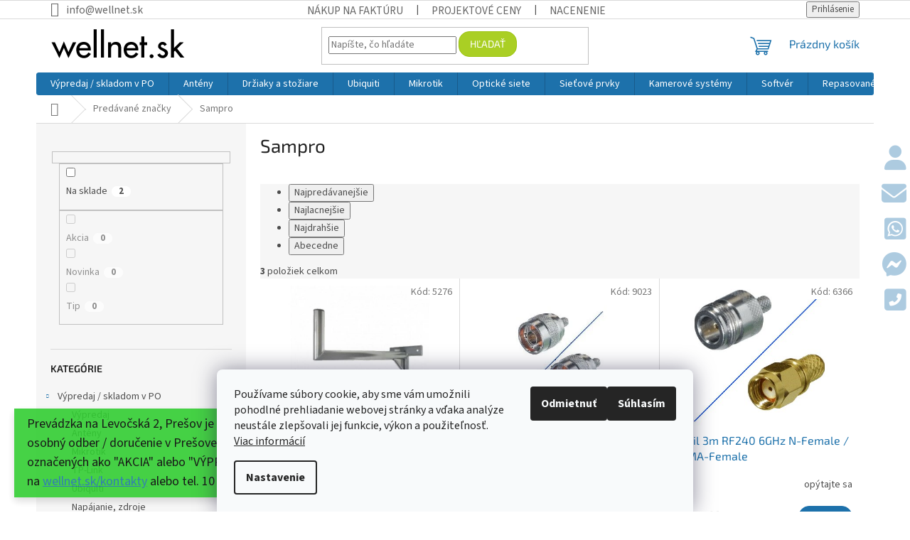

--- FILE ---
content_type: text/html; charset=utf-8
request_url: https://www.wellnet.sk/znacka/sampro/
body_size: 45006
content:
<!doctype html><html lang="sk" dir="ltr" class="header-background-light external-fonts-loaded"><head><meta charset="utf-8" /><meta name="viewport" content="width=device-width,initial-scale=1" /><title>Sampro - Wifi shop wellnet.sk</title><link rel="preconnect" href="https://cdn.myshoptet.com" /><link rel="dns-prefetch" href="https://cdn.myshoptet.com" /><link rel="preload" href="https://cdn.myshoptet.com/prj/dist/master/cms/libs/jquery/jquery-1.11.3.min.js" as="script" /><link href="https://cdn.myshoptet.com/prj/dist/master/cms/templates/frontend_templates/shared/css/font-face/source-sans-3.css" rel="stylesheet"><link href="https://cdn.myshoptet.com/prj/dist/master/cms/templates/frontend_templates/shared/css/font-face/exo-2.css" rel="stylesheet"><link href="https://cdn.myshoptet.com/prj/dist/master/shop/dist/font-shoptet-11.css.62c94c7785ff2cea73b2.css" rel="stylesheet"><script>
dataLayer = [];
dataLayer.push({'shoptet' : {
    "pageId": -24,
    "pageType": "article",
    "currency": "EUR",
    "currencyInfo": {
        "decimalSeparator": ",",
        "exchangeRate": 1,
        "priceDecimalPlaces": 2,
        "symbol": "\u20ac",
        "symbolLeft": 1,
        "thousandSeparator": " "
    },
    "language": "sk",
    "projectId": 555480,
    "cartInfo": {
        "id": null,
        "freeShipping": false,
        "freeShippingFrom": 150,
        "leftToFreeGift": {
            "formattedPrice": "\u20ac110",
            "priceLeft": 110
        },
        "freeGift": false,
        "leftToFreeShipping": {
            "priceLeft": 150,
            "dependOnRegion": 0,
            "formattedPrice": "\u20ac150"
        },
        "discountCoupon": [],
        "getNoBillingShippingPrice": {
            "withoutVat": 0,
            "vat": 0,
            "withVat": 0
        },
        "cartItems": [],
        "taxMode": "ORDINARY"
    },
    "cart": [],
    "customer": {
        "priceRatio": 1,
        "priceListId": 1,
        "groupId": null,
        "registered": false,
        "mainAccount": false
    }
}});
dataLayer.push({'cookie_consent' : {
    "marketing": "denied",
    "analytics": "denied"
}});
document.addEventListener('DOMContentLoaded', function() {
    shoptet.consent.onAccept(function(agreements) {
        if (agreements.length == 0) {
            return;
        }
        dataLayer.push({
            'cookie_consent' : {
                'marketing' : (agreements.includes(shoptet.config.cookiesConsentOptPersonalisation)
                    ? 'granted' : 'denied'),
                'analytics': (agreements.includes(shoptet.config.cookiesConsentOptAnalytics)
                    ? 'granted' : 'denied')
            },
            'event': 'cookie_consent'
        });
    });
});
</script>

<!-- Google Tag Manager -->
<script>(function(w,d,s,l,i){w[l]=w[l]||[];w[l].push({'gtm.start':
new Date().getTime(),event:'gtm.js'});var f=d.getElementsByTagName(s)[0],
j=d.createElement(s),dl=l!='dataLayer'?'&l='+l:'';j.async=true;j.src=
'https://www.googletagmanager.com/gtm.js?id='+i+dl;f.parentNode.insertBefore(j,f);
})(window,document,'script','dataLayer','GTM-5FWXB9R');</script>
<!-- End Google Tag Manager -->

<meta property="og:type" content="website"><meta property="og:site_name" content="wellnet.sk"><meta property="og:url" content="https://www.wellnet.sk/znacka/sampro/"><meta property="og:title" content="Sampro - Wifi shop wellnet.sk"><meta name="author" content="Wifi shop wellnet.sk"><meta name="web_author" content="Shoptet.sk"><meta name="dcterms.rightsHolder" content="www.wellnet.sk"><meta name="robots" content="index,follow"><meta property="og:image" content="https://cdn.myshoptet.com/usr/www.wellnet.sk/user/logos/wellnet_sk.png?t=1768722792"><meta property="og:description" content="Sampro"><meta name="description" content="Sampro"><style>:root {--color-primary: #1d71ab;--color-primary-h: 205;--color-primary-s: 71%;--color-primary-l: 39%;--color-primary-hover: #1d71ab;--color-primary-hover-h: 205;--color-primary-hover-s: 71%;--color-primary-hover-l: 39%;--color-secondary: #189eff;--color-secondary-h: 205;--color-secondary-s: 100%;--color-secondary-l: 55%;--color-secondary-hover: #0f8bd9;--color-secondary-hover-h: 203;--color-secondary-hover-s: 87%;--color-secondary-hover-l: 45%;--color-tertiary: #aacf24;--color-tertiary-h: 73;--color-tertiary-s: 70%;--color-tertiary-l: 48%;--color-tertiary-hover: #9bc20e;--color-tertiary-hover-h: 73;--color-tertiary-hover-s: 87%;--color-tertiary-hover-l: 41%;--color-header-background: #ffffff;--template-font: "Source Sans 3";--template-headings-font: "Exo 2";--header-background-url: url("[data-uri]");--cookies-notice-background: #F8FAFB;--cookies-notice-color: #252525;--cookies-notice-button-hover: #27263f;--cookies-notice-link-hover: #3b3a5f;--templates-update-management-preview-mode-content: "Náhľad aktualizácií šablóny je aktívny pre váš prehliadač."}</style>
    
    <link href="https://cdn.myshoptet.com/prj/dist/master/shop/dist/main-11.less.fcb4a42d7bd8a71b7ee2.css" rel="stylesheet" />
                <link href="https://cdn.myshoptet.com/prj/dist/master/shop/dist/mobile-header-v1-11.less.1ee105d41b5f713c21aa.css" rel="stylesheet" />
    
    <script>var shoptet = shoptet || {};</script>
    <script src="https://cdn.myshoptet.com/prj/dist/master/shop/dist/main-3g-header.js.05f199e7fd2450312de2.js"></script>
<!-- User include --><!-- api 609(257) html code header -->
<link rel="stylesheet" href="https://cdn.myshoptet.com/usr/api2.dklab.cz/user/documents/_doplnky/slider/555480/2/555480_2.css" type="text/css" /><style>
        :root {
        --dklab-slider-color-arrow: #000000;
        --dklab-slider-color-hp-dot: #A4A4A4;
        --dklab-slider-color-hp-dot-active: #000000;
        --dklab-slider-color-l-dot: #A4A4A4;
        --dklab-slider-color-l-dot-active: #000000;
        --dklab-slider-color-c-dot: #FFFFFF;
        --dklab-slider-color-c-dot-active: #000000;
        --dklab-slider-color-c-arrow: #000000;
        --dklab-slider-color-d-dot: #A4A4A4;
        --dklab-slider-color-d-dot-active: #000000;

        }</style>
<!-- api 1957(1513) html code header -->
<link rel="stylesheet" href="https://cdn.myshoptet.com/usr/api2.dklab.cz/user/documents/_doplnky/stitky/555480/509/555480_509.css" type="text/css" /><style>
        :root {
            --dklab-stitky-text-color: #000000;
            --dklab-stitky-background-color: #F5F5F5;
            --dklab-stitky-border-color: #000000;
            --dklab-stitky-point-color: #FFFFFF;
            --dklab-stitky-shadow-color: #FFFFFF;
            --dklab-stitky-btn-color: #FFFFFF;
            --dklab-stitky-btn-background: #333333;
            --dklab-stitky-point-border: rgba(255,255,255,0.48);
            --dklab-stitky-point-bg: rgba(255,255,255,0.48);
            --dklab-stitky-point-bg-hover: rgba(255,255,255,0.8);
        }
        </style>
<!-- service 704(350) html code header -->
<link rel="stylesheet" href="https://cdn.myshoptet.com/usr/shoptet.tomashlad.eu/user/documents/extras/quick-view/screen.css?v=20200836"/>
<!-- service 409(63) html code header -->
<style>
#filters h4{cursor:pointer;}[class~=slider-wrapper],[class~=filter-section]{padding-left:0;}#filters h4{padding-left:13.5pt;}[class~=filter-section],[class~=slider-wrapper]{padding-bottom:0 !important;}#filters h4:before{position:absolute;}#filters h4:before{left:0;}[class~=filter-section],[class~=slider-wrapper]{padding-right:0;}#filters h4{padding-bottom:9pt;}#filters h4{padding-right:13.5pt;}#filters > .slider-wrapper,[class~=slider-wrapper] > div,.filter-sections form,[class~=slider-wrapper][class~=filter-section] > div,.razeni > form{display:none;}#filters h4:before,#filters .otevreny h4:before{content:"\e911";}#filters h4{padding-top:9pt;}[class~=filter-section],[class~=slider-wrapper]{padding-top:0 !important;}[class~=filter-section]{border-top-width:0 !important;}[class~=filter-section]{border-top-style:none !important;}[class~=filter-section]{border-top-color:currentColor !important;}#filters .otevreny h4:before,#filters h4:before{font-family:shoptet;}#filters h4{position:relative;}#filters h4{margin-left:0 !important;}[class~=filter-section]{border-image:none !important;}#filters h4{margin-bottom:0 !important;}#filters h4{margin-right:0 !important;}#filters h4{margin-top:0 !important;}#filters h4{border-top-width:.0625pc;}#filters h4{border-top-style:solid;}#filters h4{border-top-color:#e0e0e0;}[class~=slider-wrapper]{max-width:none;}[class~=otevreny] form,.slider-wrapper.otevreny > div,[class~=slider-wrapper][class~=otevreny] > div,.otevreny form{display:block;}#filters h4{border-image:none;}[class~=param-filter-top]{margin-bottom:.9375pc;}[class~=otevreny] form{margin-bottom:15pt;}[class~=slider-wrapper]{color:inherit;}#filters .otevreny h4:before{-webkit-transform:rotate(180deg);}[class~=slider-wrapper],#filters h4:before{background:none;}#filters h4:before{-webkit-transform:rotate(90deg);}#filters h4:before{-moz-transform:rotate(90deg);}[class~=param-filter-top] form{display:block !important;}#filters h4:before{-o-transform:rotate(90deg);}#filters h4:before{-ms-transform:rotate(90deg);}#filters h4:before{transform:rotate(90deg);}#filters h4:before{font-size:.104166667in;}#filters .otevreny h4:before{-moz-transform:rotate(180deg);}#filters .otevreny h4:before{-o-transform:rotate(180deg);}#filters h4:before{top:36%;}#filters .otevreny h4:before{-ms-transform:rotate(180deg);}#filters h4:before{height:auto;}#filters h4:before{width:auto;}#filters .otevreny h4:before{transform:rotate(180deg);}
@media screen and (max-width: 767px) {
.param-filter-top{padding-top: 15px;}
}
#content .filters-wrapper > div:first-of-type, #footer .filters-wrapper > div:first-of-type {text-align: left;}
.template-11.one-column-body .content .filter-sections{padding-top: 15px; padding-bottom: 15px;}
</style>
<!-- service 533(184) html code header -->
<style>
.vybrane-filtry::before{content: "Zvolené filtry";background: #999;color: #fff;display: block;margin: -10px -20px 10px -20px;padding: 7px 20px;font-weight: bold;text-transform: uppercase;}
.svk .vybrane-filtry::before{content: "Zvolené filtre";}
.hu .vybrane-filtry::before{content: "Kiválasztott filterek";}
.vybrane-filtry {background-color: #eaeaea;padding: 10px 20px;margin-left: -20px;margin-right: -20px;margin-bottom: 10px;}
.vybrane-filtry input[type="checkbox"]:checked + label::before, .vybrane-filtry input[type="radio"]:checked + label::before{content: "\e912";font-family: shoptet;background: none !important;display: inline-block;vertical-align: middle;font-size: 7px;line-height: 16px;border: 0;position: relative;top: -1px;transform: none;height: auto;width: auto;margin-right: 3px;color: #999;}
.vybrane-filtry input[type="checkbox"]:checked + label::after, .vybrane-filtry input[type="radio"]:checked + label::after{content: ",";background: none;border: 0;width: auto;height: auto;display: inline-block !important;position: relative;left: -3px;top: auto;transform: none;}
.vybrane-filtry .filter-section label.active {font-weight: 400; padding: 0; margin-right: 5px;}
.vybrane-filtry .filter-count{display: none;}
.vybrane-filtry .filter-section fieldset div, .vybrane-filtry h4, .vybrane-filtry form {display: inline-block;}
.vybrane-filtry h4::after{content: ":";}
.vybrane-filtry h4::before{display: none;}
#filters .vybrane-filtry h4{margin-right: 5px !important;margin-bottom: 0 !important;text-transform: none; border: 0 !important; padding: 0 !important;}
.sidebar h4 span:not(.question-tooltip){background-color: transparent;}
.vybrane-filtry .filter-section fieldset > div:last-of-type > label::after, .vybrane-filtry .filter-section fieldset > div > div:last-of-type > label::after{display: none !important;}
.vybrane-filtry .filter-section:not(.filter-section-default) {padding: 5px 0 !important; border-top: 0 !important;border-bottom: 1px solid #e0e0e0;}
.vybrane-filtry .filter-section form{margin-bottom: 0 !important;}
.param-filter-top .filter-section:last-of-type{border-bottom: 0;}
#content .filter-section fieldset div{width: auto;}
#content .vybrane-filtry form{vertical-align: middle;}
.vybrane-filtry .param-filter-top{margin-bottom: 0;}
.vybrane-filtry .param-filter-top form{width: 100%;}
.vybrane-filtry .param-filter-top form .aktivni-filtr{padding: 5px 0 !important;border-bottom: 1px solid #e0e0e0; width: 100%;}
.vybrane-filtry .param-filter-top input[type="checkbox"]:checked + label::after{display: none;}
.vybrane-filtry .advanced-filters-wrapper .advanced-parameter{display: none;}
.vybrane-filtry .advanced-filters-wrapper .filter-label{display: block !important;}
.vybrane-filtry .advanced-filters-wrapper > div {width: auto;}
.vybrane-filtry .advanced-filters-wrapper > div {padding-bottom: 0;}
.vybrane-filtry .question-tooltip{display: none;}
</style>
<link href="https://cdn.myshoptet.com/usr/252557.myshoptet.com/user/documents/zvolene-filtry/Classic.css?v3" rel="stylesheet" />
<!-- service 417(71) html code header -->
<style>
@media screen and (max-width: 767px) {
body.sticky-mobile:not(.paxio-merkur):not(.venus) .dropdown {display: none !important;}
body.sticky-mobile:not(.paxio-merkur):not(.venus) .languagesMenu{right: 98px; position: absolute;}
body.sticky-mobile:not(.paxio-merkur):not(.venus) .languagesMenu .caret{display: none !important;}
body.sticky-mobile:not(.paxio-merkur):not(.venus) .languagesMenu.open .languagesMenu__content {display: block;right: 0;left: auto;}
.template-12 #header .site-name {max-width: 40% !important;}
}
@media screen and (-ms-high-contrast: active), (-ms-high-contrast: none) {
.template-12 #header {position: fixed; width: 100%;}
.template-12 #content-wrapper.content-wrapper{padding-top: 80px;}
}
.sticky-mobile #header-image{display: none;}
@media screen and (max-width: 640px) {
.template-04.sticky-mobile #header-cart{position: fixed;top: 3px;right: 92px;}
.template-04.sticky-mobile #header-cart::before {font-size: 32px;}
.template-04.sticky-mobile #header-cart strong{display: none;}
}
@media screen and (min-width: 641px) {
.dklabGarnet #main-wrapper {overflow: visible !important;}
}
.dklabGarnet.sticky-mobile #logo img {top: 0 !important;}
@media screen and (min-width: 768px){
.top-navigation-bar .site-name {display: none;}
}
/*NOVÁ VERZE MOBILNÍ HLAVIČKY*/
@media screen and (max-width: 767px){
.scrolled-down body:not(.ordering-process):not(.search-window-visible) .top-navigation-bar {transform: none !important;}
.scrolled-down body:not(.ordering-process):not(.search-window-visible) #header .site-name {transform: none !important;}
.scrolled-down body:not(.ordering-process):not(.search-window-visible) #header .cart-count {transform: none !important;}
.scrolled-down #header {transform: none !important;}

body.template-11.mobile-header-version-1:not(.paxio-merkur):not(.venus) .top-navigation-bar .site-name{display: none !important;}
body.template-11.mobile-header-version-1:not(.paxio-merkur):not(.venus) #header .cart-count {top: -39px !important;position: absolute !important;}
.template-11.sticky-mobile.mobile-header-version-1 .responsive-tools > a[data-target="search"] {visibility: visible;}
.template-12.mobile-header-version-1 #header{position: fixed !important;}
.template-09.mobile-header-version-1.sticky-mobile .top-nav .subnav-left {visibility: visible;}
}

/*Disco*/
@media screen and (min-width: 768px){
.template-13:not(.jupiter) #header, .template-14 #header{position: sticky;top: 0;z-index: 8;}
.template-14.search-window-visible #header{z-index: 9999;}
body.navigation-hovered::before {z-index: 7;}
/*
.template-13 .top-navigation-bar{z-index: 10000;}
.template-13 .popup-widget {z-index: 10001;}
*/
.scrolled .template-13 #header, .scrolled .template-14 #header{box-shadow: 0 2px 10px rgba(0,0,0,0.1);}
.search-focused::before{z-index: 8;}
.top-navigation-bar{z-index: 9;position: relative;}
.paxio-merkur.top-navigation-menu-visible #header .search-form .form-control {z-index: 1;}
.paxio-merkur.top-navigation-menu-visible .search-form::before {z-index: 1;}
.scrolled .popup-widget.cart-widget {position: fixed;top: 68px !important;}

/* MERKUR */
.paxio-merkur.sticky-mobile.template-11 #oblibeneBtn{line-height: 70px !important;}
}


/* VENUS */
@media screen and (min-width: 768px){
.venus.sticky-mobile:not(.ordering-process) #header {position: fixed !important;width: 100%;transform: none !important;translate: none !important;box-shadow: 0 2px 10px rgba(0,0,0,0.1);visibility: visible !important;opacity: 1 !important;}
.venus.sticky-mobile:not(.ordering-process) .overall-wrapper{padding-top: 160px;}
.venus.sticky-mobile.type-index:not(.ordering-process) .overall-wrapper{padding-top: 85px;}
.venus.sticky-mobile:not(.ordering-process) #content-wrapper.content-wrapper {padding-top: 0 !important;}
}
@media screen and (max-width: 767px){
.template-14 .top-navigation-bar > .site-name{display: none !important;}
.template-14 #header .header-top .header-top-wrapper .site-name{margin: 0;}
}
/* JUPITER */
@media screen and (max-width: 767px){
.scrolled-down body.jupiter:not(.ordering-process):not(.search-window-visible) #header .site-name {-webkit-transform: translateX(-50%) !important;transform: translateX(-50%) !important;}
}
@media screen and (min-width: 768px){
.jupiter.sticky-header #header::after{display: none;}
.jupiter.sticky-header #header{position: fixed; top: 0; width: 100%;z-index: 99;}
.jupiter.sticky-header.ordering-process #header{position: relative;}
.jupiter.sticky-header .overall-wrapper{padding-top: 182px;}
.jupiter.sticky-header.ordering-process .overall-wrapper{padding-top: 0;}
.jupiter.sticky-header #header .header-top {height: 80px;}
}
</style>
<!-- service 609(257) html code header -->
<link rel="stylesheet" href="https://cdn.myshoptet.com/usr/api2.dklab.cz/user/documents/css/swiper-bundle.min.css?v=1" />
<!--
<link rel="stylesheet" href="https://cdn.myshoptet.com/usr/api.dklab.cz/user/documents/_doplnky/lightslider/dist/css/lightslider.css?v=5" />
<link rel="stylesheet" href="https://cdn.myshoptet.com/usr/api.dklab.cz/user/documents/_doplnky/sliderplus/src/style.css?v=66" type="text/css" />
<link rel="stylesheet" href="https://cdn.myshoptet.com/usr/api.dklab.cz/user/documents/_doplnky/sliderplus/src/style_fix.css?v=38" type="text/css" />
<style type="text/css">
.dklabSliderplusCarousel.dklabSliderplus-moderni-tmavy .extended-banner-link:hover, .dklabSliderplusCarousel.dklabSliderplus-moderni-svetly .extended-banner-link:hover,
.dklabSliderplusCarousel.dklabSliderplus-box-tmavy .extended-banner-link, .dklabSliderplusCarousel.dklabSliderplus-box-svetly .extended-banner-link{
  background: #1d71ab;
}
</style>
-->

<!-- project html code header -->
<!-- Google tag (gtag.js) -->
<script async src="https://www.googletagmanager.com/gtag/js?id=G-BR67MGFXSD"></script>
<script>
  window.dataLayer = window.dataLayer || [];
  function gtag(){dataLayer.push(arguments);}
  gtag('js', new Date());
  gtag('config', 'G-BR67MGFXSD');
</script>

<link rel="stylesheet" href="https://cdnjs.cloudflare.com/ajax/libs/font-awesome/6.3.0/css/all.min.css" integrity="sha512-SzlrxWUlpfuzQ+pcUCosxcglQRNAq/DZjVsC0lE40xsADsfeQoEypE+enwcOiGjk/bSuGGKHEyjSoQ1zVisanQ==" crossorigin="anonymous" referrerpolicy="no-referrer" />
<link rel="stylesheet" href="https://cdn.myshoptet.com/usr/www.wellnet.sk/user/documents/fixed-menu.css?v=29"  />

<style>

.btn, a.btn, .btn.btn-default, a.btn.btn-default {
	border-radius: 15px;
}

.columnwellnet {
  float: left;
  width: 33.33%;
}

/* Clear floats after the columns */
.rowwellnet:after {
  content: "";
  display: table;
  clear: both;
}

.rowwellnet, .rowwellnet a {
	background-color: #8e44ad;
  color: #fff;
  border-radius: 5px;
}

.columnwellnet ul {
  list-style: none none;
  list-style-type: none;
}

#totop {
	  position: fixed;
    bottom: 100px;
    font-size: 45px;
    right: 5px;
    opacity: 0.25;
    visibility: hidden;
}

 #totop a:hover,
 #totop a:focus {
        font-size: 55px;
        opacity: 1.0;
        z-index: 99998;
        color: black;
    }

#extracart {
	  position: fixed;
    font-size: 35px;
    top: 150px;
    right: 5px;
    opacity: 0.20;
    visibility: hidden;
}

.cookie-ag-wrap .site-msg {
    opacity: .85;
}

.site-msg {
    text-align: left;
    font-size: 15px;
}

.msg {
		border-radius: 25px;
    font-size: 18px;
    text-align: left;
}

.messages {
    top: 20px;
    left: 100px;
    right: 100px;
}

.products-block.products .p .price strong, .products-block.products .p .price
span {
	font-size: 15px;
}

.p-info-wrapper .price-final {
	font-size: 20px;
}

.products-block .p-bottom .price-additional {
    font-size: 13px;
}

.price-additional, .price-measure {
    color: #333;
}

body > div.overall-wrapper > div.site-msg.information {
	background-color: #32CD32;
  font-size: large;
}
a#test13 {
    display: inline-flex;
    width: 30px;
    padding-left: 0px;
}

.dTJxpd {
visibility: hidden;
}

#filters .otevreny fieldset {
	overflow:	scroll;
  height: 140px;
}
#filters > div.vybrane-filtry fieldset{
	overflow:	unset;
  height: unset;
}
#filters > div.filter-sections > div.filter-section fieldset{
	overflow:	unset;
  height: unset;
}

@media screen and (max-width: 767px)  {
		#mobile-spacer {
    height:	50px;
    }
}

@media screen and (min-width: 768px)  {

		#mobile-spacer {
    visibility:	hidden;
    }

    #navigation, .navigation-in {
    border-radius: 3px;
    }

.top-navigation-bar a, .top-navigation-bar .dropdown
button {
    color: #666;
    font-size: larger;
}

.p-detail-inner-header .p-code-label {
	display: inline;
  font-weight: 400;
}
.p-detail-inner-header .p-code {
  font-size: 17px;
  font-weight: bold;
  color: #666;
}

.header-top {
    padding-top: 5px;
    padding-bottom: 5px;
    height: 75px;
}
}

.flags-extra {
   opacity: 0.7;
}

.flag {
	opacity: 0.7;
}

.flags-extra .flag {
   height: 60px;
   width: 60px;
}

@media screen and (min-width: 768px) {
    .sticky-mobile:not(.ordering-process) #header { top: -5px;}
    sticky-mobile:not(.ordering-process) .header-top { height: 60px;}
}


</style>
<!-- /User include --><link rel="shortcut icon" href="/favicon.ico" type="image/x-icon" /><link rel="canonical" href="https://www.wellnet.sk/znacka/sampro/" />    <!-- Global site tag (gtag.js) - Google Analytics -->
    <script async src="https://www.googletagmanager.com/gtag/js?id=G-BR67MGFXSD"></script>
    <script>
        
        window.dataLayer = window.dataLayer || [];
        function gtag(){dataLayer.push(arguments);}
        

                    console.debug('default consent data');

            gtag('consent', 'default', {"ad_storage":"denied","analytics_storage":"denied","ad_user_data":"denied","ad_personalization":"denied","wait_for_update":500});
            dataLayer.push({
                'event': 'default_consent'
            });
        
        gtag('js', new Date());

        
                gtag('config', 'G-BR67MGFXSD', {"groups":"GA4","send_page_view":false,"content_group":"article","currency":"EUR","page_language":"sk"});
        
        
        
        
        
        
                    gtag('event', 'page_view', {"send_to":"GA4","page_language":"sk","content_group":"article","currency":"EUR"});
        
        
        
        
        
        
        
        
        
        
        
        
        
        document.addEventListener('DOMContentLoaded', function() {
            if (typeof shoptet.tracking !== 'undefined') {
                for (var id in shoptet.tracking.bannersList) {
                    gtag('event', 'view_promotion', {
                        "send_to": "UA",
                        "promotions": [
                            {
                                "id": shoptet.tracking.bannersList[id].id,
                                "name": shoptet.tracking.bannersList[id].name,
                                "position": shoptet.tracking.bannersList[id].position
                            }
                        ]
                    });
                }
            }

            shoptet.consent.onAccept(function(agreements) {
                if (agreements.length !== 0) {
                    console.debug('gtag consent accept');
                    var gtagConsentPayload =  {
                        'ad_storage': agreements.includes(shoptet.config.cookiesConsentOptPersonalisation)
                            ? 'granted' : 'denied',
                        'analytics_storage': agreements.includes(shoptet.config.cookiesConsentOptAnalytics)
                            ? 'granted' : 'denied',
                                                                                                'ad_user_data': agreements.includes(shoptet.config.cookiesConsentOptPersonalisation)
                            ? 'granted' : 'denied',
                        'ad_personalization': agreements.includes(shoptet.config.cookiesConsentOptPersonalisation)
                            ? 'granted' : 'denied',
                        };
                    console.debug('update consent data', gtagConsentPayload);
                    gtag('consent', 'update', gtagConsentPayload);
                    dataLayer.push(
                        { 'event': 'update_consent' }
                    );
                }
            });
        });
    </script>
</head><body class="desktop id--24 in-znacka template-11 type-manufacturer-detail multiple-columns-body columns-3 ums_forms_redesign--off ums_a11y_category_page--on ums_discussion_rating_forms--off ums_flags_display_unification--on ums_a11y_login--on mobile-header-version-1"><noscript>
    <style>
        #header {
            padding-top: 0;
            position: relative !important;
            top: 0;
        }
        .header-navigation {
            position: relative !important;
        }
        .overall-wrapper {
            margin: 0 !important;
        }
        body:not(.ready) {
            visibility: visible !important;
        }
    </style>
    <div class="no-javascript">
        <div class="no-javascript__title">Musíte zmeniť nastavenie vášho prehliadača</div>
        <div class="no-javascript__text">Pozrite sa na: <a href="https://www.google.com/support/bin/answer.py?answer=23852">Ako povoliť JavaScript vo vašom prehliadači</a>.</div>
        <div class="no-javascript__text">Ak používate software na blokovanie reklám, možno bude potrebné, aby ste povolili JavaScript z tejto stránky.</div>
        <div class="no-javascript__text">Ďakujeme.</div>
    </div>
</noscript>

        <div id="fb-root"></div>
        <script>
            window.fbAsyncInit = function() {
                FB.init({
//                    appId            : 'your-app-id',
                    autoLogAppEvents : true,
                    xfbml            : true,
                    version          : 'v19.0'
                });
            };
        </script>
        <script async defer crossorigin="anonymous" src="https://connect.facebook.net/sk_SK/sdk.js"></script>
<!-- Google Tag Manager (noscript) -->
<noscript><iframe src="https://www.googletagmanager.com/ns.html?id=GTM-5FWXB9R"
height="0" width="0" style="display:none;visibility:hidden"></iframe></noscript>
<!-- End Google Tag Manager (noscript) -->

    <div class="siteCookies siteCookies--bottom siteCookies--light js-siteCookies" role="dialog" data-testid="cookiesPopup" data-nosnippet>
        <div class="siteCookies__form">
            <div class="siteCookies__content">
                <div class="siteCookies__text">
                    Používame súbory cookie, aby sme vám umožnili pohodlné prehliadanie webovej stránky a vďaka analýze neustále zlepšovali jej funkcie, výkon a použiteľnosť. <a href="/podmienky-ochrany-osobnych-udajov/" target="_blank" rel="noopener noreferrer">Viac informácií</a>
                </div>
                <p class="siteCookies__links">
                    <button class="siteCookies__link js-cookies-settings" aria-label="Nastavenia cookies" data-testid="cookiesSettings">Nastavenie</button>
                </p>
            </div>
            <div class="siteCookies__buttonWrap">
                                    <button class="siteCookies__button js-cookiesConsentSubmit" value="reject" aria-label="Odmietnuť cookies" data-testid="buttonCookiesReject">Odmietnuť</button>
                                <button class="siteCookies__button js-cookiesConsentSubmit" value="all" aria-label="Prijať cookies" data-testid="buttonCookiesAccept">Súhlasím</button>
            </div>
        </div>
        <script>
            document.addEventListener("DOMContentLoaded", () => {
                const siteCookies = document.querySelector('.js-siteCookies');
                document.addEventListener("scroll", shoptet.common.throttle(() => {
                    const st = document.documentElement.scrollTop;
                    if (st > 1) {
                        siteCookies.classList.add('siteCookies--scrolled');
                    } else {
                        siteCookies.classList.remove('siteCookies--scrolled');
                    }
                }, 100));
            });
        </script>
    </div>
<a href="#content" class="skip-link sr-only">Prejsť na obsah</a><div class="overall-wrapper"><div class="site-msg information"><div class="container"><div class="text">Prevádzka na Levočská 2, Prešov je <u><b>zrušená</b></u>. Prípadný osobný odber / doručenie v Prešove je možné u položiek označených ako "AKCIA" alebo "VÝPREDAJ" po dohode na <a href="https://wellnet.sk/kontakty">wellnet.sk/kontakty</a> alebo tel. 10 - 15hod v prac. dni.</div><div class="close js-close-information-msg"></div></div></div><div class="user-action"><div class="container">
    <div class="user-action-in">
                    <div id="login" class="user-action-login popup-widget login-widget" role="dialog" aria-labelledby="loginHeading">
        <div class="popup-widget-inner">
                            <h2 id="loginHeading">Prihlásenie k vášmu účtu</h2><div id="customerLogin"><form action="/action/Customer/Login/" method="post" id="formLoginIncluded" class="csrf-enabled formLogin" data-testid="formLogin"><input type="hidden" name="referer" value="" /><div class="form-group"><div class="input-wrapper email js-validated-element-wrapper no-label"><input type="email" name="email" class="form-control" autofocus placeholder="E-mailová adresa (napr. jan@novak.sk)" data-testid="inputEmail" autocomplete="email" required /></div></div><div class="form-group"><div class="input-wrapper password js-validated-element-wrapper no-label"><input type="password" name="password" class="form-control" placeholder="Heslo" data-testid="inputPassword" autocomplete="current-password" required /><span class="no-display">Nemôžete vyplniť toto pole</span><input type="text" name="surname" value="" class="no-display" /></div></div><div class="form-group"><div class="login-wrapper"><button type="submit" class="btn btn-secondary btn-text btn-login" data-testid="buttonSubmit">Prihlásiť sa</button><div class="password-helper"><a href="/registracia/" data-testid="signup" rel="nofollow">Nová registrácia</a><a href="/klient/zabudnute-heslo/" rel="nofollow">Zabudnuté heslo</a></div></div></div><div class="social-login-buttons"><div class="social-login-buttons-divider"><span>alebo</span></div><div class="form-group"><a href="/action/Social/login/?provider=Facebook" class="login-btn facebook" rel="nofollow"><span class="login-facebook-icon"></span><strong>Prihlásiť sa cez Facebook</strong></a></div><div class="form-group"><a href="/action/Social/login/?provider=Google" class="login-btn google" rel="nofollow"><span class="login-google-icon"></span><strong>Prihlásiť sa cez Google</strong></a></div></div></form>
</div>                    </div>
    </div>

                            <div id="cart-widget" class="user-action-cart popup-widget cart-widget loader-wrapper" data-testid="popupCartWidget" role="dialog" aria-hidden="true">
    <div class="popup-widget-inner cart-widget-inner place-cart-here">
        <div class="loader-overlay">
            <div class="loader"></div>
        </div>
    </div>

    <div class="cart-widget-button">
        <a href="/kosik/" class="btn btn-conversion" id="continue-order-button" rel="nofollow" data-testid="buttonNextStep">Pokračovať do košíka</a>
    </div>
</div>
            </div>
</div>
</div><div class="top-navigation-bar" data-testid="topNavigationBar">

    <div class="container">

        <div class="top-navigation-contacts">
            <strong>Zákaznícka podpora:</strong><a href="mailto:info@wellnet.sk" class="project-email" data-testid="contactboxEmail"><span>info@wellnet.sk</span></a>        </div>

                            <div class="top-navigation-menu">
                <div class="top-navigation-menu-trigger"></div>
                <ul class="top-navigation-bar-menu">
                                            <li class="top-navigation-menu-item-26074">
                            <a href="/nakup-na-fakturu-so-splatnostou/">Nákup na faktúru</a>
                        </li>
                                            <li class="top-navigation-menu-item-26080">
                            <a href="/projektove-ceny/">Projektové ceny</a>
                        </li>
                                            <li class="top-navigation-menu-item-26145">
                            <a href="/cenova-ponuka-wellnet-sk/">Nacenenie</a>
                        </li>
                                            <li class="top-navigation-menu-item-29">
                            <a href="/kontakty/">Kontakty</a>
                        </li>
                                            <li class="top-navigation-menu-item-4299">
                            <a href="/doprava-a-platba/" target="blank">Dopravy a platby</a>
                        </li>
                                            <li class="top-navigation-menu-item-39">
                            <a href="/obchodne-podmienky/">Obchodné podmienky</a>
                        </li>
                                            <li class="top-navigation-menu-item-691">
                            <a href="/podmienky-ochrany-osobnych-udajov/">Podmienky ochrany osobných údajov</a>
                        </li>
                                            <li class="top-navigation-menu-item-4296">
                            <a href="/upload-docs-vzorovy-formular-na-odstupenie-od-zmluvy-pdf/" target="blank">Odstúpenie od zmluvy / vrátenie tovaru</a>
                        </li>
                                            <li class="top-navigation-menu-item-26116">
                            <a href="/navody/">Návody</a>
                        </li>
                                            <li class="top-navigation-menu-item--5">
                            <a href="/mapa-serveru/">Mapa serveru</a>
                        </li>
                                    </ul>
                <ul class="top-navigation-bar-menu-helper"></ul>
            </div>
        
        <div class="top-navigation-tools top-navigation-tools--language">
            <div class="responsive-tools">
                <a href="#" class="toggle-window" data-target="search" aria-label="Hľadať" data-testid="linkSearchIcon"></a>
                                                            <a href="#" class="toggle-window" data-target="login"></a>
                                                    <a href="#" class="toggle-window" data-target="navigation" aria-label="Menu" data-testid="hamburgerMenu"></a>
            </div>
                        <button class="top-nav-button top-nav-button-login toggle-window" type="button" data-target="login" aria-haspopup="dialog" aria-controls="login" aria-expanded="false" data-testid="signin"><span>Prihlásenie</span></button>        </div>

    </div>

</div>
<header id="header"><div class="container navigation-wrapper">
    <div class="header-top">
        <div class="site-name-wrapper">
            <div class="site-name"><a href="/" data-testid="linkWebsiteLogo"><img src="https://cdn.myshoptet.com/usr/www.wellnet.sk/user/logos/wellnet_sk.png" alt="Wifi shop wellnet.sk" fetchpriority="low" /></a></div>        </div>
        <div class="search" itemscope itemtype="https://schema.org/WebSite">
            <meta itemprop="headline" content="Predávané značky"/><meta itemprop="url" content="https://www.wellnet.sk"/><meta itemprop="text" content="Sampro"/>            <form action="/action/ProductSearch/prepareString/" method="post"
    id="formSearchForm" class="search-form compact-form js-search-main"
    itemprop="potentialAction" itemscope itemtype="https://schema.org/SearchAction" data-testid="searchForm">
    <fieldset>
        <meta itemprop="target"
            content="https://www.wellnet.sk/vyhladavanie/?string={string}"/>
        <input type="hidden" name="language" value="sk"/>
        
            
<input
    type="search"
    name="string"
        class="query-input form-control search-input js-search-input"
    placeholder="Napíšte, čo hľadáte"
    autocomplete="off"
    required
    itemprop="query-input"
    aria-label="Vyhľadávanie"
    data-testid="searchInput"
>
            <button type="submit" class="btn btn-default" data-testid="searchBtn">Hľadať</button>
        
    </fieldset>
</form>
        </div>
        <div class="navigation-buttons">
                
    <a href="/kosik/" class="btn btn-icon toggle-window cart-count" data-target="cart" data-hover="true" data-redirect="true" data-testid="headerCart" rel="nofollow" aria-haspopup="dialog" aria-expanded="false" aria-controls="cart-widget">
        
                <span class="sr-only">Nákupný košík</span>
        
            <span class="cart-price visible-lg-inline-block" data-testid="headerCartPrice">
                                    Prázdny košík                            </span>
        
    
            </a>
        </div>
    </div>
    <nav id="navigation" aria-label="Hlavné menu" data-collapsible="true"><div class="navigation-in menu"><ul class="menu-level-1" role="menubar" data-testid="headerMenuItems"><li class="menu-item-25102 ext" role="none"><a href="/vypredaj-akcie-zlacnene-produkty/" data-testid="headerMenuItem" role="menuitem" aria-haspopup="true" aria-expanded="false"><b>Výpredaj / skladom v PO</b><span class="submenu-arrow"></span></a><ul class="menu-level-2" aria-label="Výpredaj / skladom v PO" tabindex="-1" role="menu"><li class="menu-item-26148" role="none"><a href="/vypredaj/" class="menu-image" data-testid="headerMenuItem" tabindex="-1" aria-hidden="true"><img src="data:image/svg+xml,%3Csvg%20width%3D%22140%22%20height%3D%22100%22%20xmlns%3D%22http%3A%2F%2Fwww.w3.org%2F2000%2Fsvg%22%3E%3C%2Fsvg%3E" alt="" aria-hidden="true" width="140" height="100"  data-src="https://cdn.myshoptet.com/usr/www.wellnet.sk/user/categories/thumb/vypredaj.jpg" fetchpriority="low" /></a><div><a href="/vypredaj/" data-testid="headerMenuItem" role="menuitem"><span>Výpredaj</span></a>
                        </div></li><li class="menu-item-26160" role="none"><a href="/anteny-vypredaj/" class="menu-image" data-testid="headerMenuItem" tabindex="-1" aria-hidden="true"><img src="data:image/svg+xml,%3Csvg%20width%3D%22140%22%20height%3D%22100%22%20xmlns%3D%22http%3A%2F%2Fwww.w3.org%2F2000%2Fsvg%22%3E%3C%2Fsvg%3E" alt="" aria-hidden="true" width="140" height="100"  data-src="https://cdn.myshoptet.com/usr/www.wellnet.sk/user/categories/thumb/antennas.jpg" fetchpriority="low" /></a><div><a href="/anteny-vypredaj/" data-testid="headerMenuItem" role="menuitem"><span>Antény</span></a>
                        </div></li><li class="menu-item-32589" role="none"><a href="/mikrotik-vypredaj-akcie/" class="menu-image" data-testid="headerMenuItem" tabindex="-1" aria-hidden="true"><img src="data:image/svg+xml,%3Csvg%20width%3D%22140%22%20height%3D%22100%22%20xmlns%3D%22http%3A%2F%2Fwww.w3.org%2F2000%2Fsvg%22%3E%3C%2Fsvg%3E" alt="" aria-hidden="true" width="140" height="100"  data-src="https://cdn.myshoptet.com/usr/www.wellnet.sk/user/categories/thumb/mikrotik-logo-2021-1-1.png" fetchpriority="low" /></a><div><a href="/mikrotik-vypredaj-akcie/" data-testid="headerMenuItem" role="menuitem"><span>Mikrotik</span></a>
                        </div></li><li class="menu-item-32595" role="none"><a href="/tp-link-vypredaj-akcie/" class="menu-image" data-testid="headerMenuItem" tabindex="-1" aria-hidden="true"><img src="data:image/svg+xml,%3Csvg%20width%3D%22140%22%20height%3D%22100%22%20xmlns%3D%22http%3A%2F%2Fwww.w3.org%2F2000%2Fsvg%22%3E%3C%2Fsvg%3E" alt="" aria-hidden="true" width="140" height="100"  data-src="https://cdn.myshoptet.com/usr/www.wellnet.sk/user/categories/thumb/tp-link-1.png" fetchpriority="low" /></a><div><a href="/tp-link-vypredaj-akcie/" data-testid="headerMenuItem" role="menuitem"><span>TP-Link</span></a>
                        </div></li><li class="menu-item-32592" role="none"><a href="/ubiquiti-vypredaj-akcie/" class="menu-image" data-testid="headerMenuItem" tabindex="-1" aria-hidden="true"><img src="data:image/svg+xml,%3Csvg%20width%3D%22140%22%20height%3D%22100%22%20xmlns%3D%22http%3A%2F%2Fwww.w3.org%2F2000%2Fsvg%22%3E%3C%2Fsvg%3E" alt="" aria-hidden="true" width="140" height="100"  data-src="https://cdn.myshoptet.com/usr/www.wellnet.sk/user/categories/thumb/ubiquity-1.jpg" fetchpriority="low" /></a><div><a href="/ubiquiti-vypredaj-akcie/" data-testid="headerMenuItem" role="menuitem"><span>Ubiquiti</span></a>
                        </div></li><li class="menu-item-26163" role="none"><a href="/napajanie-zdroje-vypredaj/" class="menu-image" data-testid="headerMenuItem" tabindex="-1" aria-hidden="true"><img src="data:image/svg+xml,%3Csvg%20width%3D%22140%22%20height%3D%22100%22%20xmlns%3D%22http%3A%2F%2Fwww.w3.org%2F2000%2Fsvg%22%3E%3C%2Fsvg%3E" alt="" aria-hidden="true" width="140" height="100"  data-src="https://cdn.myshoptet.com/usr/www.wellnet.sk/user/categories/thumb/power_adapter.jpg" fetchpriority="low" /></a><div><a href="/napajanie-zdroje-vypredaj/" data-testid="headerMenuItem" role="menuitem"><span>Napájanie, zdroje</span></a>
                        </div></li><li class="menu-item-26166 has-third-level" role="none"><a href="/drziaky-uchyty-vypredaj/" class="menu-image" data-testid="headerMenuItem" tabindex="-1" aria-hidden="true"><img src="data:image/svg+xml,%3Csvg%20width%3D%22140%22%20height%3D%22100%22%20xmlns%3D%22http%3A%2F%2Fwww.w3.org%2F2000%2Fsvg%22%3E%3C%2Fsvg%3E" alt="" aria-hidden="true" width="140" height="100"  data-src="https://cdn.myshoptet.com/usr/www.wellnet.sk/user/categories/thumb/nanobracket.jpg" fetchpriority="low" /></a><div><a href="/drziaky-uchyty-vypredaj/" data-testid="headerMenuItem" role="menuitem"><span>Držiaky, úchyty, konzoly</span></a>
                                                    <ul class="menu-level-3" role="menu">
                                                                    <li class="menu-item-32628" role="none">
                                        <a href="/drziaky-konzoly-na-stenu-vypredaj/" data-testid="headerMenuItem" role="menuitem">
                                            Na stenu</a>,                                    </li>
                                                                    <li class="menu-item-32631" role="none">
                                        <a href="/drziaky-konzoly-na-stoziar-vypredaj/" data-testid="headerMenuItem" role="menuitem">
                                            Na stožiar</a>,                                    </li>
                                                                    <li class="menu-item-32634" role="none">
                                        <a href="/drziaky-konzoly-uchyty-na-vodorovnu-tyc-balkon-vypredaj/" data-testid="headerMenuItem" role="menuitem">
                                            Na vodorovnú tyč, balkón</a>                                    </li>
                                                            </ul>
                        </div></li><li class="menu-item-26169" role="none"><a href="/lan-pasivne-prvky-instalacny-material-vypredaj/" class="menu-image" data-testid="headerMenuItem" tabindex="-1" aria-hidden="true"><img src="data:image/svg+xml,%3Csvg%20width%3D%22140%22%20height%3D%22100%22%20xmlns%3D%22http%3A%2F%2Fwww.w3.org%2F2000%2Fsvg%22%3E%3C%2Fsvg%3E" alt="" aria-hidden="true" width="140" height="100"  data-src="https://cdn.myshoptet.com/usr/www.wellnet.sk/user/categories/thumb/passive_networking.jpg" fetchpriority="low" /></a><div><a href="/lan-pasivne-prvky-instalacny-material-vypredaj/" data-testid="headerMenuItem" role="menuitem"><span>Pasívne prvky, materiál</span></a>
                        </div></li><li class="menu-item-26172" role="none"><a href="/wifi-router-ap-zariadenie-vypredaj/" class="menu-image" data-testid="headerMenuItem" tabindex="-1" aria-hidden="true"><img src="data:image/svg+xml,%3Csvg%20width%3D%22140%22%20height%3D%22100%22%20xmlns%3D%22http%3A%2F%2Fwww.w3.org%2F2000%2Fsvg%22%3E%3C%2Fsvg%3E" alt="" aria-hidden="true" width="140" height="100"  data-src="https://cdn.myshoptet.com/usr/www.wellnet.sk/user/categories/thumb/wifi_device.jpg" fetchpriority="low" /></a><div><a href="/wifi-router-ap-zariadenie-vypredaj/" data-testid="headerMenuItem" role="menuitem"><span>Wifi zariadenia</span></a>
                        </div></li><li class="menu-item-26175" role="none"><a href="/lan-optika-vypredaj/" class="menu-image" data-testid="headerMenuItem" tabindex="-1" aria-hidden="true"><img src="data:image/svg+xml,%3Csvg%20width%3D%22140%22%20height%3D%22100%22%20xmlns%3D%22http%3A%2F%2Fwww.w3.org%2F2000%2Fsvg%22%3E%3C%2Fsvg%3E" alt="" aria-hidden="true" width="140" height="100"  data-src="https://cdn.myshoptet.com/usr/www.wellnet.sk/user/categories/thumb/lan.png" fetchpriority="low" /></a><div><a href="/lan-optika-vypredaj/" data-testid="headerMenuItem" role="menuitem"><span>LAN, optika</span></a>
                        </div></li><li class="menu-item-32598" role="none"><a href="/vf-kabele-pitaily-redukcie-prislusenstvo/" class="menu-image" data-testid="headerMenuItem" tabindex="-1" aria-hidden="true"><img src="data:image/svg+xml,%3Csvg%20width%3D%22140%22%20height%3D%22100%22%20xmlns%3D%22http%3A%2F%2Fwww.w3.org%2F2000%2Fsvg%22%3E%3C%2Fsvg%3E" alt="" aria-hidden="true" width="140" height="100"  data-src="https://cdn.myshoptet.com/usr/www.wellnet.sk/user/categories/thumb/rf-n-female-coupler-for-n-female_ig11904_1_.jpg" fetchpriority="low" /></a><div><a href="/vf-kabele-pitaily-redukcie-prislusenstvo/" data-testid="headerMenuItem" role="menuitem"><span>VF kábele a príslušenstvo</span></a>
                        </div></li><li class="menu-item-32601" role="none"><a href="/pigtaily-2-4-a-5ghz-vypredaj/" class="menu-image" data-testid="headerMenuItem" tabindex="-1" aria-hidden="true"><img src="data:image/svg+xml,%3Csvg%20width%3D%22140%22%20height%3D%22100%22%20xmlns%3D%22http%3A%2F%2Fwww.w3.org%2F2000%2Fsvg%22%3E%3C%2Fsvg%3E" alt="" aria-hidden="true" width="140" height="100"  data-src="https://cdn.myshoptet.com/usr/www.wellnet.sk/user/categories/thumb/pigtail-rf240-0-3m-sma-female-sma-male_ig114409_1_.jpg" fetchpriority="low" /></a><div><a href="/pigtaily-2-4-a-5ghz-vypredaj/" data-testid="headerMenuItem" role="menuitem"><span>Pigtaily 2.4 a 5Ghz</span></a>
                        </div></li><li class="menu-item-32604" role="none"><a href="/dvb-media-prehravace-vypredaj/" class="menu-image" data-testid="headerMenuItem" tabindex="-1" aria-hidden="true"><img src="data:image/svg+xml,%3Csvg%20width%3D%22140%22%20height%3D%22100%22%20xmlns%3D%22http%3A%2F%2Fwww.w3.org%2F2000%2Fsvg%22%3E%3C%2Fsvg%3E" alt="" aria-hidden="true" width="140" height="100"  data-src="https://cdn.myshoptet.com/usr/www.wellnet.sk/user/categories/thumb/3a_1_.jpg" fetchpriority="low" /></a><div><a href="/dvb-media-prehravace-vypredaj/" data-testid="headerMenuItem" role="menuitem"><span>DVB, media prehrávače</span></a>
                        </div></li></ul></li>
<li class="menu-item-2817 ext" role="none"><a href="/anteny/" data-testid="headerMenuItem" role="menuitem" aria-haspopup="true" aria-expanded="false"><b>Antény</b><span class="submenu-arrow"></span></a><ul class="menu-level-2" aria-label="Antény" tabindex="-1" role="menu"><li class="menu-item-2820 has-third-level" role="none"><a href="/anteny-5ghz/" class="menu-image" data-testid="headerMenuItem" tabindex="-1" aria-hidden="true"><img src="data:image/svg+xml,%3Csvg%20width%3D%22140%22%20height%3D%22100%22%20xmlns%3D%22http%3A%2F%2Fwww.w3.org%2F2000%2Fsvg%22%3E%3C%2Fsvg%3E" alt="" aria-hidden="true" width="140" height="100"  data-src="https://cdn.myshoptet.com/usr/www.wellnet.sk/user/categories/thumb/5g.jpg" fetchpriority="low" /></a><div><a href="/anteny-5ghz/" data-testid="headerMenuItem" role="menuitem"><span>Antény 5GHz</span></a>
                                                    <ul class="menu-level-3" role="menu">
                                                                    <li class="menu-item-2823" role="none">
                                        <a href="/anteny-5ghz-s-boxom/" data-testid="headerMenuItem" role="menuitem">
                                            Antény 5GHz s boxom</a>,                                    </li>
                                                                    <li class="menu-item-2898" role="none">
                                        <a href="/sektorove-anteny-5ghz/" data-testid="headerMenuItem" role="menuitem">
                                            Sektorové antény 5GHz</a>,                                    </li>
                                                                    <li class="menu-item-2958" role="none">
                                        <a href="/parabolicke-anteny-5ghz/" data-testid="headerMenuItem" role="menuitem">
                                            Parabolické antény 5GHz</a>,                                    </li>
                                                                    <li class="menu-item-3213" role="none">
                                        <a href="/vsesmerove-anteny-5ghz/" data-testid="headerMenuItem" role="menuitem">
                                            Všesmerové antény 5GHz</a>,                                    </li>
                                                                    <li class="menu-item-6474" role="none">
                                        <a href="/smerove-anteny-5ghz/" data-testid="headerMenuItem" role="menuitem">
                                            Smerové antény 5GHz</a>                                    </li>
                                                            </ul>
                        </div></li><li class="menu-item-2859 has-third-level" role="none"><a href="/anteny-2-4ghz/" class="menu-image" data-testid="headerMenuItem" tabindex="-1" aria-hidden="true"><img src="data:image/svg+xml,%3Csvg%20width%3D%22140%22%20height%3D%22100%22%20xmlns%3D%22http%3A%2F%2Fwww.w3.org%2F2000%2Fsvg%22%3E%3C%2Fsvg%3E" alt="" aria-hidden="true" width="140" height="100"  data-src="https://cdn.myshoptet.com/usr/www.wellnet.sk/user/categories/thumb/2_4.jpg" fetchpriority="low" /></a><div><a href="/anteny-2-4ghz/" data-testid="headerMenuItem" role="menuitem"><span>Antény 2,4GHz</span></a>
                                                    <ul class="menu-level-3" role="menu">
                                                                    <li class="menu-item-2862" role="none">
                                        <a href="/panelove-anteny-2-4ghz/" data-testid="headerMenuItem" role="menuitem">
                                            Panelové antény 2,4GHz</a>,                                    </li>
                                                                    <li class="menu-item-2997" role="none">
                                        <a href="/vsesmerove-anteny-2-4ghz/" data-testid="headerMenuItem" role="menuitem">
                                            Všesmerové antény 2,4GHz</a>,                                    </li>
                                                                    <li class="menu-item-3210" role="none">
                                        <a href="/sektorove-anteny-2-4ghz/" data-testid="headerMenuItem" role="menuitem">
                                            Sektorové antény 2,4GHz</a>                                    </li>
                                                            </ul>
                        </div></li><li class="menu-item-2916" role="none"><a href="/izbove-wifi-anteny/" class="menu-image" data-testid="headerMenuItem" tabindex="-1" aria-hidden="true"><img src="data:image/svg+xml,%3Csvg%20width%3D%22140%22%20height%3D%22100%22%20xmlns%3D%22http%3A%2F%2Fwww.w3.org%2F2000%2Fsvg%22%3E%3C%2Fsvg%3E" alt="" aria-hidden="true" width="140" height="100"  data-src="https://cdn.myshoptet.com/usr/www.wellnet.sk/user/categories/thumb/izbove.jpg" fetchpriority="low" /></a><div><a href="/izbove-wifi-anteny/" data-testid="headerMenuItem" role="menuitem"><span>Izbové wifi antény</span></a>
                        </div></li><li class="menu-item-3450" role="none"><a href="/tv-dvb-t-anteny/" class="menu-image" data-testid="headerMenuItem" tabindex="-1" aria-hidden="true"><img src="data:image/svg+xml,%3Csvg%20width%3D%22140%22%20height%3D%22100%22%20xmlns%3D%22http%3A%2F%2Fwww.w3.org%2F2000%2Fsvg%22%3E%3C%2Fsvg%3E" alt="" aria-hidden="true" width="140" height="100"  data-src="https://cdn.myshoptet.com/usr/www.wellnet.sk/user/categories/thumb/dvbt.jpg" fetchpriority="low" /></a><div><a href="/tv-dvb-t-anteny/" data-testid="headerMenuItem" role="menuitem"><span>TV DVB-T antény</span></a>
                        </div></li><li class="menu-item-3672" role="none"><a href="/gps-anteny/" class="menu-image" data-testid="headerMenuItem" tabindex="-1" aria-hidden="true"><img src="data:image/svg+xml,%3Csvg%20width%3D%22140%22%20height%3D%22100%22%20xmlns%3D%22http%3A%2F%2Fwww.w3.org%2F2000%2Fsvg%22%3E%3C%2Fsvg%3E" alt="" aria-hidden="true" width="140" height="100"  data-src="https://cdn.myshoptet.com/usr/www.wellnet.sk/user/categories/thumb/gps.jpg" fetchpriority="low" /></a><div><a href="/gps-anteny/" data-testid="headerMenuItem" role="menuitem"><span>GPS antény</span></a>
                        </div></li><li class="menu-item-3681" role="none"><a href="/lorawan-anteny-433-868-mhz/" class="menu-image" data-testid="headerMenuItem" tabindex="-1" aria-hidden="true"><img src="data:image/svg+xml,%3Csvg%20width%3D%22140%22%20height%3D%22100%22%20xmlns%3D%22http%3A%2F%2Fwww.w3.org%2F2000%2Fsvg%22%3E%3C%2Fsvg%3E" alt="" aria-hidden="true" width="140" height="100"  data-src="https://cdn.myshoptet.com/usr/www.wellnet.sk/user/categories/thumb/lora.jpg" fetchpriority="low" /></a><div><a href="/lorawan-anteny-433-868-mhz/" data-testid="headerMenuItem" role="menuitem"><span>LoraWAN antény 433 / 868 MHz</span></a>
                        </div></li><li class="menu-item-4095 has-third-level" role="none"><a href="/5g--4g--3g--lte--gsm-anteny-2/" class="menu-image" data-testid="headerMenuItem" tabindex="-1" aria-hidden="true"><img src="data:image/svg+xml,%3Csvg%20width%3D%22140%22%20height%3D%22100%22%20xmlns%3D%22http%3A%2F%2Fwww.w3.org%2F2000%2Fsvg%22%3E%3C%2Fsvg%3E" alt="" aria-hidden="true" width="140" height="100"  data-src="https://cdn.myshoptet.com/usr/www.wellnet.sk/user/categories/thumb/gsm_anteny.jpg" fetchpriority="low" /></a><div><a href="/5g--4g--3g--lte--gsm-anteny-2/" data-testid="headerMenuItem" role="menuitem"><span>5G, 4G, 3G, LTE, GSM antény</span></a>
                                                    <ul class="menu-level-3" role="menu">
                                                                    <li class="menu-item-4170" role="none">
                                        <a href="/kable-a-redukcie-2/" data-testid="headerMenuItem" role="menuitem">
                                            Káble a redukcie</a>,                                    </li>
                                                                    <li class="menu-item-4242" role="none">
                                        <a href="/zariadenia-s-antenou-2/" data-testid="headerMenuItem" role="menuitem">
                                            Zariadenia s anténou</a>,                                    </li>
                                                                    <li class="menu-item-32607" role="none">
                                        <a href="/anteny-690-700-900-960-mhz/" data-testid="headerMenuItem" role="menuitem">
                                            Antény 690 – 960MHz</a>,                                    </li>
                                                                    <li class="menu-item-32610" role="none">
                                        <a href="/anteny-1700-1710-1800-2100-2150-2170-mhz/" data-testid="headerMenuItem" role="menuitem">
                                            Antény 1700 – 2170MHz</a>,                                    </li>
                                                                    <li class="menu-item-32613" role="none">
                                        <a href="/anteny-2400-2700-mhz/" data-testid="headerMenuItem" role="menuitem">
                                            Antény 2400 - 2700MHz</a>,                                    </li>
                                                                    <li class="menu-item-32625" role="none">
                                        <a href="/anteny-4900-5825-6000-mhz/" data-testid="headerMenuItem" role="menuitem">
                                            Antény 4900 - 6000MHz</a>,                                    </li>
                                                                    <li class="menu-item-32616" role="none">
                                        <a href="/anteny-5825-5925-6000-8000-mhz/" data-testid="headerMenuItem" role="menuitem">
                                            Antény 5825 - 8000MHz</a>,                                    </li>
                                                                    <li class="menu-item-32619" role="none">
                                        <a href="/anteny-2700-3800-mhz/" data-testid="headerMenuItem" role="menuitem">
                                            Antény 2700 - 3800MHz</a>,                                    </li>
                                                                    <li class="menu-item-32622" role="none">
                                        <a href="/anteny-3800-4900-mhz/" data-testid="headerMenuItem" role="menuitem">
                                            Antény 3800 - 4900MHz</a>                                    </li>
                                                            </ul>
                        </div></li></ul></li>
<li class="menu-item-2871 ext" role="none"><a href="/konzoly--drziaky-a-stoziare/" data-testid="headerMenuItem" role="menuitem" aria-haspopup="true" aria-expanded="false"><b>Držiaky a stožiare</b><span class="submenu-arrow"></span></a><ul class="menu-level-2" aria-label="Držiaky a stožiare" tabindex="-1" role="menu"><li class="menu-item-6459 has-third-level" role="none"><a href="/drziaky-anten-na-stenu/" class="menu-image" data-testid="headerMenuItem" tabindex="-1" aria-hidden="true"><img src="data:image/svg+xml,%3Csvg%20width%3D%22140%22%20height%3D%22100%22%20xmlns%3D%22http%3A%2F%2Fwww.w3.org%2F2000%2Fsvg%22%3E%3C%2Fsvg%3E" alt="" aria-hidden="true" width="140" height="100"  data-src="https://cdn.myshoptet.com/usr/www.wellnet.sk/user/categories/thumb/6719_1_.png" fetchpriority="low" /></a><div><a href="/drziaky-anten-na-stenu/" data-testid="headerMenuItem" role="menuitem"><span>Držiaky antén na stenu</span></a>
                                                    <ul class="menu-level-3" role="menu">
                                                                    <li class="menu-item-8205" role="none">
                                        <a href="/dvojbodove-drziaky-anten-na-stenu/" data-testid="headerMenuItem" role="menuitem">
                                            Dvojbodové držiaky antén na stenu</a>,                                    </li>
                                                                    <li class="menu-item-8208" role="none">
                                        <a href="/trojbodove-konzoly-pre-anteny-na-stenu/" data-testid="headerMenuItem" role="menuitem">
                                            Trojbodové konzoly pre antény na stenu</a>,                                    </li>
                                                                    <li class="menu-item-8214" role="none">
                                        <a href="/stvorbodove-drziaky-anten-na-stenu/" data-testid="headerMenuItem" role="menuitem">
                                            Štvorbodové držiaky antén na stenu</a>                                    </li>
                                                            </ul>
                        </div></li><li class="menu-item-6465" role="none"><a href="/drziaky-anten-na-balkon/" class="menu-image" data-testid="headerMenuItem" tabindex="-1" aria-hidden="true"><img src="data:image/svg+xml,%3Csvg%20width%3D%22140%22%20height%3D%22100%22%20xmlns%3D%22http%3A%2F%2Fwww.w3.org%2F2000%2Fsvg%22%3E%3C%2Fsvg%3E" alt="" aria-hidden="true" width="140" height="100"  data-src="https://cdn.myshoptet.com/usr/www.wellnet.sk/user/categories/thumb/drziak-anteny-na-balkon-30-cm-galvanicky-zinok_i325562_1_.jpg" fetchpriority="low" /></a><div><a href="/drziaky-anten-na-balkon/" data-testid="headerMenuItem" role="menuitem"><span>Držiaky antén na balkón</span></a>
                        </div></li><li class="menu-item-6468" role="none"><a href="/trojnozky-a-vylozniky/" class="menu-image" data-testid="headerMenuItem" tabindex="-1" aria-hidden="true"><img src="data:image/svg+xml,%3Csvg%20width%3D%22140%22%20height%3D%22100%22%20xmlns%3D%22http%3A%2F%2Fwww.w3.org%2F2000%2Fsvg%22%3E%3C%2Fsvg%3E" alt="" aria-hidden="true" width="140" height="100"  data-src="https://cdn.myshoptet.com/usr/www.wellnet.sk/user/categories/thumb/35172_trojnozka-1-5-m-obrazok-1-wifi-shop-wellnet-sk_1_.jpg" fetchpriority="low" /></a><div><a href="/trojnozky-a-vylozniky/" data-testid="headerMenuItem" role="menuitem"><span>Trojnožky a výložníky</span></a>
                        </div></li><li class="menu-item-6462" role="none"><a href="/drziaky-anten-na-okna/" class="menu-image" data-testid="headerMenuItem" tabindex="-1" aria-hidden="true"><img src="data:image/svg+xml,%3Csvg%20width%3D%22140%22%20height%3D%22100%22%20xmlns%3D%22http%3A%2F%2Fwww.w3.org%2F2000%2Fsvg%22%3E%3C%2Fsvg%3E" alt="" aria-hidden="true" width="140" height="100"  data-src="https://cdn.myshoptet.com/usr/www.wellnet.sk/user/categories/thumb/35385_konzola-na-antenu-2-bodova-30cm-okenna-lava-obrazok-1-wifi-shop-wellnet-sk_1_.jpg" fetchpriority="low" /></a><div><a href="/drziaky-anten-na-okna/" data-testid="headerMenuItem" role="menuitem"><span>Držiaky antén na okná</span></a>
                        </div></li><li class="menu-item-6456" role="none"><a href="/drziaky-anten-na-stoziar/" class="menu-image" data-testid="headerMenuItem" tabindex="-1" aria-hidden="true"><img src="data:image/svg+xml,%3Csvg%20width%3D%22140%22%20height%3D%22100%22%20xmlns%3D%22http%3A%2F%2Fwww.w3.org%2F2000%2Fsvg%22%3E%3C%2Fsvg%3E" alt="" aria-hidden="true" width="140" height="100"  data-src="https://cdn.myshoptet.com/usr/www.wellnet.sk/user/categories/thumb/na_stoziar-1.jpg" fetchpriority="low" /></a><div><a href="/drziaky-anten-na-stoziar/" data-testid="headerMenuItem" role="menuitem"><span>Držiaky antén na stožiar</span></a>
                        </div></li><li class="menu-item-3207" role="none"><a href="/stoziare/" class="menu-image" data-testid="headerMenuItem" tabindex="-1" aria-hidden="true"><img src="data:image/svg+xml,%3Csvg%20width%3D%22140%22%20height%3D%22100%22%20xmlns%3D%22http%3A%2F%2Fwww.w3.org%2F2000%2Fsvg%22%3E%3C%2Fsvg%3E" alt="" aria-hidden="true" width="140" height="100"  data-src="https://cdn.myshoptet.com/usr/www.wellnet.sk/user/categories/thumb/stoziare.jpg" fetchpriority="low" /></a><div><a href="/stoziare/" data-testid="headerMenuItem" role="menuitem"><span>Stožiare</span></a>
                        </div></li><li class="menu-item-3273" role="none"><a href="/priehradove-stoziare/" class="menu-image" data-testid="headerMenuItem" tabindex="-1" aria-hidden="true"><img src="data:image/svg+xml,%3Csvg%20width%3D%22140%22%20height%3D%22100%22%20xmlns%3D%22http%3A%2F%2Fwww.w3.org%2F2000%2Fsvg%22%3E%3C%2Fsvg%3E" alt="" aria-hidden="true" width="140" height="100"  data-src="https://cdn.myshoptet.com/usr/www.wellnet.sk/user/categories/thumb/priehradove.jpg" fetchpriority="low" /></a><div><a href="/priehradove-stoziare/" data-testid="headerMenuItem" role="menuitem"><span>Priehradové stožiare</span></a>
                        </div></li><li class="menu-item-3351" role="none"><a href="/uchytenia-a-strmene/" class="menu-image" data-testid="headerMenuItem" tabindex="-1" aria-hidden="true"><img src="data:image/svg+xml,%3Csvg%20width%3D%22140%22%20height%3D%22100%22%20xmlns%3D%22http%3A%2F%2Fwww.w3.org%2F2000%2Fsvg%22%3E%3C%2Fsvg%3E" alt="" aria-hidden="true" width="140" height="100"  data-src="https://cdn.myshoptet.com/usr/www.wellnet.sk/user/categories/thumb/strmene.jpg" fetchpriority="low" /></a><div><a href="/uchytenia-a-strmene/" data-testid="headerMenuItem" role="menuitem"><span>Uchytenia a strmene</span></a>
                        </div></li><li class="menu-item-7056" role="none"><a href="/prislusenstvo-16/" class="menu-image" data-testid="headerMenuItem" tabindex="-1" aria-hidden="true"><img src="data:image/svg+xml,%3Csvg%20width%3D%22140%22%20height%3D%22100%22%20xmlns%3D%22http%3A%2F%2Fwww.w3.org%2F2000%2Fsvg%22%3E%3C%2Fsvg%3E" alt="" aria-hidden="true" width="140" height="100"  data-src="https://cdn.myshoptet.com/usr/www.wellnet.sk/user/categories/thumb/pr__slu__enstvo2.jpg" fetchpriority="low" /></a><div><a href="/prislusenstvo-16/" data-testid="headerMenuItem" role="menuitem"><span>Príslušenstvo</span></a>
                        </div></li><li class="menu-item-7767" role="none"><a href="/konzoly-specialne/" class="menu-image" data-testid="headerMenuItem" tabindex="-1" aria-hidden="true"><img src="data:image/svg+xml,%3Csvg%20width%3D%22140%22%20height%3D%22100%22%20xmlns%3D%22http%3A%2F%2Fwww.w3.org%2F2000%2Fsvg%22%3E%3C%2Fsvg%3E" alt="" aria-hidden="true" width="140" height="100"  data-src="https://cdn.myshoptet.com/usr/www.wellnet.sk/user/categories/thumb/konzoly_-___peci__lne.jpg" fetchpriority="low" /></a><div><a href="/konzoly-specialne/" data-testid="headerMenuItem" role="menuitem"><span>Konzoly - špeciálne</span></a>
                        </div></li><li class="menu-item-6489" role="none"><a href="/drziaky-na-komin/" class="menu-image" data-testid="headerMenuItem" tabindex="-1" aria-hidden="true"><img src="data:image/svg+xml,%3Csvg%20width%3D%22140%22%20height%3D%22100%22%20xmlns%3D%22http%3A%2F%2Fwww.w3.org%2F2000%2Fsvg%22%3E%3C%2Fsvg%3E" alt="" aria-hidden="true" width="140" height="100"  data-src="https://cdn.myshoptet.com/usr/www.wellnet.sk/user/categories/thumb/kominove-1.jpg" fetchpriority="low" /></a><div><a href="/drziaky-na-komin/" data-testid="headerMenuItem" role="menuitem"><span>Držiaky na komín</span></a>
                        </div></li><li class="menu-item-7770" role="none"><a href="/stojany/" class="menu-image" data-testid="headerMenuItem" tabindex="-1" aria-hidden="true"><img src="data:image/svg+xml,%3Csvg%20width%3D%22140%22%20height%3D%22100%22%20xmlns%3D%22http%3A%2F%2Fwww.w3.org%2F2000%2Fsvg%22%3E%3C%2Fsvg%3E" alt="" aria-hidden="true" width="140" height="100"  data-src="https://cdn.myshoptet.com/usr/www.wellnet.sk/user/categories/thumb/stojany.jpg" fetchpriority="low" /></a><div><a href="/stojany/" data-testid="headerMenuItem" role="menuitem"><span>Stojany</span></a>
                        </div></li><li class="menu-item-7773 has-third-level" role="none"><a href="/konzoly-na-stoziar-tyc/" class="menu-image" data-testid="headerMenuItem" tabindex="-1" aria-hidden="true"><img src="data:image/svg+xml,%3Csvg%20width%3D%22140%22%20height%3D%22100%22%20xmlns%3D%22http%3A%2F%2Fwww.w3.org%2F2000%2Fsvg%22%3E%3C%2Fsvg%3E" alt="" aria-hidden="true" width="140" height="100"  data-src="https://cdn.myshoptet.com/usr/www.wellnet.sk/user/categories/thumb/tyc.jpg" fetchpriority="low" /></a><div><a href="/konzoly-na-stoziar-tyc/" data-testid="headerMenuItem" role="menuitem"><span>Konzoly - na stožiar/tyč</span></a>
                                                    <ul class="menu-level-3" role="menu">
                                                                    <li class="menu-item-7776" role="none">
                                        <a href="/l-konzoly/" data-testid="headerMenuItem" role="menuitem">
                                            L-konzoly</a>,                                    </li>
                                                                    <li class="menu-item-7992" role="none">
                                        <a href="/c-konzoly/" data-testid="headerMenuItem" role="menuitem">
                                            C-konzoly</a>,                                    </li>
                                                                    <li class="menu-item-7995" role="none">
                                        <a href="/balkonove-konzoly/" data-testid="headerMenuItem" role="menuitem">
                                            Balkónové konzoly</a>                                    </li>
                                                            </ul>
                        </div></li><li class="menu-item-7779" role="none"><a href="/strmene/" class="menu-image" data-testid="headerMenuItem" tabindex="-1" aria-hidden="true"><img src="data:image/svg+xml,%3Csvg%20width%3D%22140%22%20height%3D%22100%22%20xmlns%3D%22http%3A%2F%2Fwww.w3.org%2F2000%2Fsvg%22%3E%3C%2Fsvg%3E" alt="" aria-hidden="true" width="140" height="100"  data-src="https://cdn.myshoptet.com/usr/www.wellnet.sk/user/categories/thumb/strmene-1.jpg" fetchpriority="low" /></a><div><a href="/strmene/" data-testid="headerMenuItem" role="menuitem"><span>Strmene</span></a>
                        </div></li><li class="menu-item-7782" role="none"><a href="/ramena/" class="menu-image" data-testid="headerMenuItem" tabindex="-1" aria-hidden="true"><img src="data:image/svg+xml,%3Csvg%20width%3D%22140%22%20height%3D%22100%22%20xmlns%3D%22http%3A%2F%2Fwww.w3.org%2F2000%2Fsvg%22%3E%3C%2Fsvg%3E" alt="" aria-hidden="true" width="140" height="100"  data-src="https://cdn.myshoptet.com/usr/www.wellnet.sk/user/categories/thumb/ramen__.jpg" fetchpriority="low" /></a><div><a href="/ramena/" data-testid="headerMenuItem" role="menuitem"><span>Ramená</span></a>
                        </div></li><li class="menu-item-8058 has-third-level" role="none"><a href="/system-isponte/" class="menu-image" data-testid="headerMenuItem" tabindex="-1" aria-hidden="true"><img src="data:image/svg+xml,%3Csvg%20width%3D%22140%22%20height%3D%22100%22%20xmlns%3D%22http%3A%2F%2Fwww.w3.org%2F2000%2Fsvg%22%3E%3C%2Fsvg%3E" alt="" aria-hidden="true" width="140" height="100"  data-src="https://cdn.myshoptet.com/usr/www.wellnet.sk/user/categories/thumb/syst__m_isponte.jpg" fetchpriority="low" /></a><div><a href="/system-isponte/" data-testid="headerMenuItem" role="menuitem"><span>systém ISPonte</span></a>
                                                    <ul class="menu-level-3" role="menu">
                                                                    <li class="menu-item-8061" role="none">
                                        <a href="/hrubka-izolacie-100-130-mm/" data-testid="headerMenuItem" role="menuitem">
                                            Hrúbka izolácie 100-130 mm</a>,                                    </li>
                                                                    <li class="menu-item-8064" role="none">
                                        <a href="/hrubka-izolacie-131-200-mm/" data-testid="headerMenuItem" role="menuitem">
                                            Hrúbka izolácie 131-200 mm</a>,                                    </li>
                                                                    <li class="menu-item-8067" role="none">
                                        <a href="/hrubka-izolacie-160-250-mm/" data-testid="headerMenuItem" role="menuitem">
                                            Hrúbka izolácie 160-250 mm</a>,                                    </li>
                                                                    <li class="menu-item-8070" role="none">
                                        <a href="/montazne-prislusenstvo/" data-testid="headerMenuItem" role="menuitem">
                                            Montážne príslušenstvo</a>                                    </li>
                                                            </ul>
                        </div></li></ul></li>
<li class="menu-item-6273 ext" role="none"><a href="/ubiquiti-networks/" data-testid="headerMenuItem" role="menuitem" aria-haspopup="true" aria-expanded="false"><b>Ubiquiti</b><span class="submenu-arrow"></span></a><ul class="menu-level-2" aria-label="Ubiquiti" tabindex="-1" role="menu"><li class="menu-item-6276" role="none"><a href="/5-ghz/" class="menu-image" data-testid="headerMenuItem" tabindex="-1" aria-hidden="true"><img src="data:image/svg+xml,%3Csvg%20width%3D%22140%22%20height%3D%22100%22%20xmlns%3D%22http%3A%2F%2Fwww.w3.org%2F2000%2Fsvg%22%3E%3C%2Fsvg%3E" alt="" aria-hidden="true" width="140" height="100"  data-src="https://cdn.myshoptet.com/usr/www.wellnet.sk/user/categories/thumb/5_ghz.jpg" fetchpriority="low" /></a><div><a href="/5-ghz/" data-testid="headerMenuItem" role="menuitem"><span>5 GHz</span></a>
                        </div></li><li class="menu-item-6279 has-third-level" role="none"><a href="/ubiquiti-prislusenstvo/" class="menu-image" data-testid="headerMenuItem" tabindex="-1" aria-hidden="true"><img src="data:image/svg+xml,%3Csvg%20width%3D%22140%22%20height%3D%22100%22%20xmlns%3D%22http%3A%2F%2Fwww.w3.org%2F2000%2Fsvg%22%3E%3C%2Fsvg%3E" alt="" aria-hidden="true" width="140" height="100"  data-src="https://cdn.myshoptet.com/usr/www.wellnet.sk/user/categories/thumb/pr__slu__enstvo.jpg" fetchpriority="low" /></a><div><a href="/ubiquiti-prislusenstvo/" data-testid="headerMenuItem" role="menuitem"><span>Príslušenstvo</span></a>
                                                    <ul class="menu-level-3" role="menu">
                                                                    <li class="menu-item-6282" role="none">
                                        <a href="/napajanie-a-poe-2/" data-testid="headerMenuItem" role="menuitem">
                                            Napájanie a PoE</a>,                                    </li>
                                                                    <li class="menu-item-6333" role="none">
                                        <a href="/lan-2/" data-testid="headerMenuItem" role="menuitem">
                                            LAN</a>,                                    </li>
                                                                    <li class="menu-item-6384" role="none">
                                        <a href="/uchytenia-do-racku/" data-testid="headerMenuItem" role="menuitem">
                                            Uchytenia do racku</a>                                    </li>
                                                            </ul>
                        </div></li><li class="menu-item-6288" role="none"><a href="/anteny-6/" class="menu-image" data-testid="headerMenuItem" tabindex="-1" aria-hidden="true"><img src="data:image/svg+xml,%3Csvg%20width%3D%22140%22%20height%3D%22100%22%20xmlns%3D%22http%3A%2F%2Fwww.w3.org%2F2000%2Fsvg%22%3E%3C%2Fsvg%3E" alt="" aria-hidden="true" width="140" height="100"  data-src="https://cdn.myshoptet.com/usr/www.wellnet.sk/user/categories/thumb/ant__ny.jpg" fetchpriority="low" /></a><div><a href="/anteny-6/" data-testid="headerMenuItem" role="menuitem"><span>Antény</span></a>
                        </div></li><li class="menu-item-6294 has-third-level" role="none"><a href="/unifi-2/" class="menu-image" data-testid="headerMenuItem" tabindex="-1" aria-hidden="true"><img src="data:image/svg+xml,%3Csvg%20width%3D%22140%22%20height%3D%22100%22%20xmlns%3D%22http%3A%2F%2Fwww.w3.org%2F2000%2Fsvg%22%3E%3C%2Fsvg%3E" alt="" aria-hidden="true" width="140" height="100"  data-src="https://cdn.myshoptet.com/usr/www.wellnet.sk/user/categories/thumb/unifi.jpg" fetchpriority="low" /></a><div><a href="/unifi-2/" data-testid="headerMenuItem" role="menuitem"><span>UNIFI</span></a>
                                                    <ul class="menu-level-3" role="menu">
                                                                    <li class="menu-item-6297" role="none">
                                        <a href="/unifi-jednotky/" data-testid="headerMenuItem" role="menuitem">
                                            UniFi jednotky</a>,                                    </li>
                                                                    <li class="menu-item-6300" role="none">
                                        <a href="/zvyhodnene-sety/" data-testid="headerMenuItem" role="menuitem">
                                            Zvýhodnené sety</a>,                                    </li>
                                                                    <li class="menu-item-6312" role="none">
                                        <a href="/manazovacie-jednotky/" data-testid="headerMenuItem" role="menuitem">
                                            Manažovacie jednotky</a>,                                    </li>
                                                                    <li class="menu-item-6378" role="none">
                                        <a href="/drziaky-a-kryty/" data-testid="headerMenuItem" role="menuitem">
                                            Držiaky a kryty</a>                                    </li>
                                                            </ul>
                        </div></li><li class="menu-item-6303" role="none"><a href="/2-4-ghz/" class="menu-image" data-testid="headerMenuItem" tabindex="-1" aria-hidden="true"><img src="data:image/svg+xml,%3Csvg%20width%3D%22140%22%20height%3D%22100%22%20xmlns%3D%22http%3A%2F%2Fwww.w3.org%2F2000%2Fsvg%22%3E%3C%2Fsvg%3E" alt="" aria-hidden="true" width="140" height="100"  data-src="https://cdn.myshoptet.com/usr/www.wellnet.sk/user/categories/thumb/2_4_ghz.jpg" fetchpriority="low" /></a><div><a href="/2-4-ghz/" data-testid="headerMenuItem" role="menuitem"><span>2.4 GHz</span></a>
                        </div></li><li class="menu-item-6306" role="none"><a href="/switche-9/" class="menu-image" data-testid="headerMenuItem" tabindex="-1" aria-hidden="true"><img src="data:image/svg+xml,%3Csvg%20width%3D%22140%22%20height%3D%22100%22%20xmlns%3D%22http%3A%2F%2Fwww.w3.org%2F2000%2Fsvg%22%3E%3C%2Fsvg%3E" alt="" aria-hidden="true" width="140" height="100"  data-src="https://cdn.myshoptet.com/usr/www.wellnet.sk/user/categories/thumb/switche.jpg" fetchpriority="low" /></a><div><a href="/switche-9/" data-testid="headerMenuItem" role="menuitem"><span>Switche</span></a>
                        </div></li><li class="menu-item-6309" role="none"><a href="/routre-5/" class="menu-image" data-testid="headerMenuItem" tabindex="-1" aria-hidden="true"><img src="data:image/svg+xml,%3Csvg%20width%3D%22140%22%20height%3D%22100%22%20xmlns%3D%22http%3A%2F%2Fwww.w3.org%2F2000%2Fsvg%22%3E%3C%2Fsvg%3E" alt="" aria-hidden="true" width="140" height="100"  data-src="https://cdn.myshoptet.com/usr/www.wellnet.sk/user/categories/thumb/routre.jpg" fetchpriority="low" /></a><div><a href="/routre-5/" data-testid="headerMenuItem" role="menuitem"><span>Routre</span></a>
                        </div></li><li class="menu-item-6318" role="none"><a href="/24-ghz/" class="menu-image" data-testid="headerMenuItem" tabindex="-1" aria-hidden="true"><img src="data:image/svg+xml,%3Csvg%20width%3D%22140%22%20height%3D%22100%22%20xmlns%3D%22http%3A%2F%2Fwww.w3.org%2F2000%2Fsvg%22%3E%3C%2Fsvg%3E" alt="" aria-hidden="true" width="140" height="100"  data-src="https://cdn.myshoptet.com/usr/www.wellnet.sk/user/categories/thumb/24_ghz.jpg" fetchpriority="low" /></a><div><a href="/24-ghz/" data-testid="headerMenuItem" role="menuitem"><span>24 GHz</span></a>
                        </div></li><li class="menu-item-6324" role="none"><a href="/unifi-video/" class="menu-image" data-testid="headerMenuItem" tabindex="-1" aria-hidden="true"><img src="data:image/svg+xml,%3Csvg%20width%3D%22140%22%20height%3D%22100%22%20xmlns%3D%22http%3A%2F%2Fwww.w3.org%2F2000%2Fsvg%22%3E%3C%2Fsvg%3E" alt="" aria-hidden="true" width="140" height="100"  data-src="https://cdn.myshoptet.com/usr/www.wellnet.sk/user/categories/thumb/unifi_video.jpg" fetchpriority="low" /></a><div><a href="/unifi-video/" data-testid="headerMenuItem" role="menuitem"><span>UniFi video</span></a>
                        </div></li><li class="menu-item-6342 has-third-level" role="none"><a href="/ufiber-a-optika/" class="menu-image" data-testid="headerMenuItem" tabindex="-1" aria-hidden="true"><img src="data:image/svg+xml,%3Csvg%20width%3D%22140%22%20height%3D%22100%22%20xmlns%3D%22http%3A%2F%2Fwww.w3.org%2F2000%2Fsvg%22%3E%3C%2Fsvg%3E" alt="" aria-hidden="true" width="140" height="100"  data-src="https://cdn.myshoptet.com/usr/www.wellnet.sk/user/categories/thumb/ufiber_a_optika.jpg" fetchpriority="low" /></a><div><a href="/ufiber-a-optika/" data-testid="headerMenuItem" role="menuitem"><span>Ufiber a optika</span></a>
                                                    <ul class="menu-level-3" role="menu">
                                                                    <li class="menu-item-6345" role="none">
                                        <a href="/sfp-moduly-2/" data-testid="headerMenuItem" role="menuitem">
                                            SFP moduly</a>,                                    </li>
                                                                    <li class="menu-item-6366" role="none">
                                        <a href="/olt-centralne-jednotky-2/" data-testid="headerMenuItem" role="menuitem">
                                            OLT - centrálne jednotky</a>,                                    </li>
                                                                    <li class="menu-item-6369" role="none">
                                        <a href="/ont-klientske-jednotky/" data-testid="headerMenuItem" role="menuitem">
                                            ONT - klientské jednotky</a>,                                    </li>
                                                                    <li class="menu-item-6375" role="none">
                                        <a href="/pasivna-optika-2/" data-testid="headerMenuItem" role="menuitem">
                                            Pasívna optika</a>                                    </li>
                                                            </ul>
                        </div></li><li class="menu-item-6351" role="none"><a href="/3-ghz/" class="menu-image" data-testid="headerMenuItem" tabindex="-1" aria-hidden="true"><img src="data:image/svg+xml,%3Csvg%20width%3D%22140%22%20height%3D%22100%22%20xmlns%3D%22http%3A%2F%2Fwww.w3.org%2F2000%2Fsvg%22%3E%3C%2Fsvg%3E" alt="" aria-hidden="true" width="140" height="100"  data-src="https://cdn.myshoptet.com/usr/www.wellnet.sk/user/categories/thumb/3_ghz.jpg" fetchpriority="low" /></a><div><a href="/3-ghz/" data-testid="headerMenuItem" role="menuitem"><span>3 GHz</span></a>
                        </div></li><li class="menu-item-6387" role="none"><a href="/60-ghz/" class="menu-image" data-testid="headerMenuItem" tabindex="-1" aria-hidden="true"><img src="data:image/svg+xml,%3Csvg%20width%3D%22140%22%20height%3D%22100%22%20xmlns%3D%22http%3A%2F%2Fwww.w3.org%2F2000%2Fsvg%22%3E%3C%2Fsvg%3E" alt="" aria-hidden="true" width="140" height="100"  data-src="https://cdn.myshoptet.com/usr/www.wellnet.sk/user/categories/thumb/60_ghz.jpg" fetchpriority="low" /></a><div><a href="/60-ghz/" data-testid="headerMenuItem" role="menuitem"><span>60 GHz</span></a>
                        </div></li><li class="menu-item-6429" role="none"><a href="/ltu/" class="menu-image" data-testid="headerMenuItem" tabindex="-1" aria-hidden="true"><img src="data:image/svg+xml,%3Csvg%20width%3D%22140%22%20height%3D%22100%22%20xmlns%3D%22http%3A%2F%2Fwww.w3.org%2F2000%2Fsvg%22%3E%3C%2Fsvg%3E" alt="" aria-hidden="true" width="140" height="100"  data-src="https://cdn.myshoptet.com/usr/www.wellnet.sk/user/categories/thumb/ltu.jpg" fetchpriority="low" /></a><div><a href="/ltu/" data-testid="headerMenuItem" role="menuitem"><span>LTU</span></a>
                        </div></li><li class="menu-item-6435" role="none"><a href="/unifi-access/" class="menu-image" data-testid="headerMenuItem" tabindex="-1" aria-hidden="true"><img src="data:image/svg+xml,%3Csvg%20width%3D%22140%22%20height%3D%22100%22%20xmlns%3D%22http%3A%2F%2Fwww.w3.org%2F2000%2Fsvg%22%3E%3C%2Fsvg%3E" alt="" aria-hidden="true" width="140" height="100"  data-src="https://cdn.myshoptet.com/usr/www.wellnet.sk/user/categories/thumb/unifi_access.jpg" fetchpriority="low" /></a><div><a href="/unifi-access/" data-testid="headerMenuItem" role="menuitem"><span>UniFi Access</span></a>
                        </div></li></ul></li>
<li class="menu-item-4803 ext" role="none"><a href="/mikrotik-2/" data-testid="headerMenuItem" role="menuitem" aria-haspopup="true" aria-expanded="false"><b>Mikrotik</b><span class="submenu-arrow"></span></a><ul class="menu-level-2" aria-label="Mikrotik" tabindex="-1" role="menu"><li class="menu-item-4806" role="none"><a href="/wireless-pre-domacnosti-a-kancelariu/" class="menu-image" data-testid="headerMenuItem" tabindex="-1" aria-hidden="true"><img src="data:image/svg+xml,%3Csvg%20width%3D%22140%22%20height%3D%22100%22%20xmlns%3D%22http%3A%2F%2Fwww.w3.org%2F2000%2Fsvg%22%3E%3C%2Fsvg%3E" alt="" aria-hidden="true" width="140" height="100"  data-src="https://cdn.myshoptet.com/usr/www.wellnet.sk/user/categories/thumb/wireless_pre_dom__cnosti.jpg" fetchpriority="low" /></a><div><a href="/wireless-pre-domacnosti-a-kancelariu/" data-testid="headerMenuItem" role="menuitem"><span>Wireless pre domácnosti a kanceláriu</span></a>
                        </div></li><li class="menu-item-4818" role="none"><a href="/eth-routre/" class="menu-image" data-testid="headerMenuItem" tabindex="-1" aria-hidden="true"><img src="data:image/svg+xml,%3Csvg%20width%3D%22140%22%20height%3D%22100%22%20xmlns%3D%22http%3A%2F%2Fwww.w3.org%2F2000%2Fsvg%22%3E%3C%2Fsvg%3E" alt="" aria-hidden="true" width="140" height="100"  data-src="https://cdn.myshoptet.com/usr/www.wellnet.sk/user/categories/thumb/eth_routre.jpg" fetchpriority="low" /></a><div><a href="/eth-routre/" data-testid="headerMenuItem" role="menuitem"><span>ETH routre</span></a>
                        </div></li><li class="menu-item-4830" role="none"><a href="/switche-7/" class="menu-image" data-testid="headerMenuItem" tabindex="-1" aria-hidden="true"><img src="data:image/svg+xml,%3Csvg%20width%3D%22140%22%20height%3D%22100%22%20xmlns%3D%22http%3A%2F%2Fwww.w3.org%2F2000%2Fsvg%22%3E%3C%2Fsvg%3E" alt="" aria-hidden="true" width="140" height="100"  data-src="https://cdn.myshoptet.com/usr/www.wellnet.sk/user/categories/thumb/switche-1.jpg" fetchpriority="low" /></a><div><a href="/switche-7/" data-testid="headerMenuItem" role="menuitem"><span>Switche</span></a>
                        </div></li><li class="menu-item-4842" role="none"><a href="/routerboard-3/" class="menu-image" data-testid="headerMenuItem" tabindex="-1" aria-hidden="true"><img src="data:image/svg+xml,%3Csvg%20width%3D%22140%22%20height%3D%22100%22%20xmlns%3D%22http%3A%2F%2Fwww.w3.org%2F2000%2Fsvg%22%3E%3C%2Fsvg%3E" alt="" aria-hidden="true" width="140" height="100"  data-src="https://cdn.myshoptet.com/usr/www.wellnet.sk/user/categories/thumb/routerboard.jpg" fetchpriority="low" /></a><div><a href="/routerboard-3/" data-testid="headerMenuItem" role="menuitem"><span>RouterBOARD</span></a>
                        </div></li><li class="menu-item-4848" role="none"><a href="/wireless-systemy/" class="menu-image" data-testid="headerMenuItem" tabindex="-1" aria-hidden="true"><img src="data:image/svg+xml,%3Csvg%20width%3D%22140%22%20height%3D%22100%22%20xmlns%3D%22http%3A%2F%2Fwww.w3.org%2F2000%2Fsvg%22%3E%3C%2Fsvg%3E" alt="" aria-hidden="true" width="140" height="100"  data-src="https://cdn.myshoptet.com/usr/www.wellnet.sk/user/categories/thumb/wireless_syst__my.jpg" fetchpriority="low" /></a><div><a href="/wireless-systemy/" data-testid="headerMenuItem" role="menuitem"><span>Wireless systémy</span></a>
                        </div></li><li class="menu-item-4857" role="none"><a href="/anteny-4/" class="menu-image" data-testid="headerMenuItem" tabindex="-1" aria-hidden="true"><img src="data:image/svg+xml,%3Csvg%20width%3D%22140%22%20height%3D%22100%22%20xmlns%3D%22http%3A%2F%2Fwww.w3.org%2F2000%2Fsvg%22%3E%3C%2Fsvg%3E" alt="" aria-hidden="true" width="140" height="100"  data-src="https://cdn.myshoptet.com/usr/www.wellnet.sk/user/categories/thumb/ant__ny-1.jpg" fetchpriority="low" /></a><div><a href="/anteny-4/" data-testid="headerMenuItem" role="menuitem"><span>Antény</span></a>
                        </div></li><li class="menu-item-4875" role="none"><a href="/rozsirenia/" class="menu-image" data-testid="headerMenuItem" tabindex="-1" aria-hidden="true"><img src="data:image/svg+xml,%3Csvg%20width%3D%22140%22%20height%3D%22100%22%20xmlns%3D%22http%3A%2F%2Fwww.w3.org%2F2000%2Fsvg%22%3E%3C%2Fsvg%3E" alt="" aria-hidden="true" width="140" height="100"  data-src="https://cdn.myshoptet.com/usr/www.wellnet.sk/user/categories/thumb/roz____renia.jpg" fetchpriority="low" /></a><div><a href="/rozsirenia/" data-testid="headerMenuItem" role="menuitem"><span>Rozšírenia</span></a>
                        </div></li><li class="menu-item-4884" role="none"><a href="/prislusenstvo-9/" class="menu-image" data-testid="headerMenuItem" tabindex="-1" aria-hidden="true"><img src="data:image/svg+xml,%3Csvg%20width%3D%22140%22%20height%3D%22100%22%20xmlns%3D%22http%3A%2F%2Fwww.w3.org%2F2000%2Fsvg%22%3E%3C%2Fsvg%3E" alt="" aria-hidden="true" width="140" height="100"  data-src="https://cdn.myshoptet.com/usr/www.wellnet.sk/user/categories/thumb/pr__slu__enstvo-1.jpg" fetchpriority="low" /></a><div><a href="/prislusenstvo-9/" data-testid="headerMenuItem" role="menuitem"><span>Príslušenstvo</span></a>
                        </div></li><li class="menu-item-4920 has-third-level" role="none"><a href="/opticke-prislusenstvo/" class="menu-image" data-testid="headerMenuItem" tabindex="-1" aria-hidden="true"><img src="data:image/svg+xml,%3Csvg%20width%3D%22140%22%20height%3D%22100%22%20xmlns%3D%22http%3A%2F%2Fwww.w3.org%2F2000%2Fsvg%22%3E%3C%2Fsvg%3E" alt="" aria-hidden="true" width="140" height="100"  data-src="https://cdn.myshoptet.com/usr/www.wellnet.sk/user/categories/thumb/optick___pr__slu__enstvo.jpg" fetchpriority="low" /></a><div><a href="/opticke-prislusenstvo/" data-testid="headerMenuItem" role="menuitem"><span>Optické príslušenstvo</span></a>
                                                    <ul class="menu-level-3" role="menu">
                                                                    <li class="menu-item-4923" role="none">
                                        <a href="/sfp-sfp--moduly/" data-testid="headerMenuItem" role="menuitem">
                                            SFP/SFP+ moduly</a>,                                    </li>
                                                                    <li class="menu-item-5046" role="none">
                                        <a href="/cwdm-prislusenstvo/" data-testid="headerMenuItem" role="menuitem">
                                            CWDM príslušenstvo</a>,                                    </li>
                                                                    <li class="menu-item-5166" role="none">
                                        <a href="/prepojovacie-dac-kable/" data-testid="headerMenuItem" role="menuitem">
                                            prepojovacie DAC káble</a>                                    </li>
                                                            </ul>
                        </div></li><li class="menu-item-4929" role="none"><a href="/licencie/" class="menu-image" data-testid="headerMenuItem" tabindex="-1" aria-hidden="true"><img src="data:image/svg+xml,%3Csvg%20width%3D%22140%22%20height%3D%22100%22%20xmlns%3D%22http%3A%2F%2Fwww.w3.org%2F2000%2Fsvg%22%3E%3C%2Fsvg%3E" alt="" aria-hidden="true" width="140" height="100"  data-src="https://cdn.myshoptet.com/usr/www.wellnet.sk/user/categories/thumb/licencie.jpg" fetchpriority="low" /></a><div><a href="/licencie/" data-testid="headerMenuItem" role="menuitem"><span>Licencie</span></a>
                        </div></li><li class="menu-item-7650" role="none"><a href="/skrinky/" class="menu-image" data-testid="headerMenuItem" tabindex="-1" aria-hidden="true"><img src="data:image/svg+xml,%3Csvg%20width%3D%22140%22%20height%3D%22100%22%20xmlns%3D%22http%3A%2F%2Fwww.w3.org%2F2000%2Fsvg%22%3E%3C%2Fsvg%3E" alt="" aria-hidden="true" width="140" height="100"  data-src="https://cdn.myshoptet.com/usr/www.wellnet.sk/user/categories/thumb/skri.jpg" fetchpriority="low" /></a><div><a href="/skrinky/" data-testid="headerMenuItem" role="menuitem"><span>Skrinky</span></a>
                        </div></li><li class="menu-item-26865 has-third-level" role="none"><a href="/wifi-a-lan-jednotky/" class="menu-image" data-testid="headerMenuItem" tabindex="-1" aria-hidden="true"><img src="data:image/svg+xml,%3Csvg%20width%3D%22140%22%20height%3D%22100%22%20xmlns%3D%22http%3A%2F%2Fwww.w3.org%2F2000%2Fsvg%22%3E%3C%2Fsvg%3E" alt="" aria-hidden="true" width="140" height="100"  data-src="https://cdn.myshoptet.com/prj/dist/master/cms/templates/frontend_templates/00/img/folder.svg" fetchpriority="low" /></a><div><a href="/wifi-a-lan-jednotky/" data-testid="headerMenuItem" role="menuitem"><span>WiFi a LAN jednotky</span></a>
                                                    <ul class="menu-level-3" role="menu">
                                                                    <li class="menu-item-26868" role="none">
                                        <a href="/switche/" data-testid="headerMenuItem" role="menuitem">
                                            Switche</a>,                                    </li>
                                                                    <li class="menu-item-26871" role="none">
                                        <a href="/routerboard/" data-testid="headerMenuItem" role="menuitem">
                                            RouterBOARD</a>,                                    </li>
                                                                    <li class="menu-item-26874" role="none">
                                        <a href="/wireless-systemy-2/" data-testid="headerMenuItem" role="menuitem">
                                            Wireless systémy</a>,                                    </li>
                                                                    <li class="menu-item-26877" role="none">
                                        <a href="/wireless-pre-domacnosti-a-kancelariu-2/" data-testid="headerMenuItem" role="menuitem">
                                            Wireless pre domácnosti a kanceláriu</a>,                                    </li>
                                                                    <li class="menu-item-26898" role="none">
                                        <a href="/eth-routre-2/" data-testid="headerMenuItem" role="menuitem">
                                            ETH routre</a>                                    </li>
                                                            </ul>
                        </div></li><li class="menu-item-27078" role="none"><a href="/nas-servery/" class="menu-image" data-testid="headerMenuItem" tabindex="-1" aria-hidden="true"><img src="data:image/svg+xml,%3Csvg%20width%3D%22140%22%20height%3D%22100%22%20xmlns%3D%22http%3A%2F%2Fwww.w3.org%2F2000%2Fsvg%22%3E%3C%2Fsvg%3E" alt="" aria-hidden="true" width="140" height="100"  data-src="https://cdn.myshoptet.com/prj/dist/master/cms/templates/frontend_templates/00/img/folder.svg" fetchpriority="low" /></a><div><a href="/nas-servery/" data-testid="headerMenuItem" role="menuitem"><span>NAS servery</span></a>
                        </div></li></ul></li>
<li class="menu-item-4308 ext" role="none"><a href="/opticke-siete-2/" data-testid="headerMenuItem" role="menuitem" aria-haspopup="true" aria-expanded="false"><b>Optické siete</b><span class="submenu-arrow"></span></a><ul class="menu-level-2" aria-label="Optické siete" tabindex="-1" role="menu"><li class="menu-item-4311 has-third-level" role="none"><a href="/pasivne-prvky-3/" class="menu-image" data-testid="headerMenuItem" tabindex="-1" aria-hidden="true"><img src="data:image/svg+xml,%3Csvg%20width%3D%22140%22%20height%3D%22100%22%20xmlns%3D%22http%3A%2F%2Fwww.w3.org%2F2000%2Fsvg%22%3E%3C%2Fsvg%3E" alt="" aria-hidden="true" width="140" height="100"  data-src="https://cdn.myshoptet.com/usr/www.wellnet.sk/user/categories/thumb/pas__vne_prvky.jpg" fetchpriority="low" /></a><div><a href="/pasivne-prvky-3/" data-testid="headerMenuItem" role="menuitem"><span>Pasívne prvky</span></a>
                                                    <ul class="menu-level-3" role="menu">
                                                                    <li class="menu-item-4314" role="none">
                                        <a href="/patchcordy-vnutorne/" data-testid="headerMenuItem" role="menuitem">
                                            Patchcordy vnútorné</a>,                                    </li>
                                                                    <li class="menu-item-4326" role="none">
                                        <a href="/adaptery/" data-testid="headerMenuItem" role="menuitem">
                                            Adaptéry</a>,                                    </li>
                                                                    <li class="menu-item-4341" role="none">
                                        <a href="/pigtaily/" data-testid="headerMenuItem" role="menuitem">
                                            Pigtaily</a>,                                    </li>
                                                                    <li class="menu-item-4392" role="none">
                                        <a href="/patchcordy-vonkajsie/" data-testid="headerMenuItem" role="menuitem">
                                            Patchcordy vonkajšie</a>,                                    </li>
                                                                    <li class="menu-item-4488" role="none">
                                        <a href="/splittre-plc/" data-testid="headerMenuItem" role="menuitem">
                                            Splittre PLC</a>,                                    </li>
                                                                    <li class="menu-item-4590" role="none">
                                        <a href="/ochrany-zvarov/" data-testid="headerMenuItem" role="menuitem">
                                            Ochrany zvarov</a>,                                    </li>
                                                                    <li class="menu-item-4602" role="none">
                                        <a href="/utlmove-cleny/" data-testid="headerMenuItem" role="menuitem">
                                            Útlmové členy</a>,                                    </li>
                                                                    <li class="menu-item-4623" role="none">
                                        <a href="/kazety/" data-testid="headerMenuItem" role="menuitem">
                                            Kazety</a>,                                    </li>
                                                                    <li class="menu-item-4971" role="none">
                                        <a href="/konektory-2/" data-testid="headerMenuItem" role="menuitem">
                                            Konektory</a>,                                    </li>
                                                                    <li class="menu-item-12122" role="none">
                                        <a href="/dac-kable-3/" data-testid="headerMenuItem" role="menuitem">
                                            DAC káble</a>                                    </li>
                                                            </ul>
                        </div></li><li class="menu-item-4350 has-third-level" role="none"><a href="/vystavba-siete/" class="menu-image" data-testid="headerMenuItem" tabindex="-1" aria-hidden="true"><img src="data:image/svg+xml,%3Csvg%20width%3D%22140%22%20height%3D%22100%22%20xmlns%3D%22http%3A%2F%2Fwww.w3.org%2F2000%2Fsvg%22%3E%3C%2Fsvg%3E" alt="" aria-hidden="true" width="140" height="100"  data-src="https://cdn.myshoptet.com/usr/www.wellnet.sk/user/categories/thumb/v__stavba_siete.jpg" fetchpriority="low" /></a><div><a href="/vystavba-siete/" data-testid="headerMenuItem" role="menuitem"><span>Výstavba siete</span></a>
                                                    <ul class="menu-level-3" role="menu">
                                                                    <li class="menu-item-4353" role="none">
                                        <a href="/kotvy-a-ich-uchytenie/" data-testid="headerMenuItem" role="menuitem">
                                            Kotvy a ich uchytenie</a>,                                    </li>
                                                                    <li class="menu-item-4605" role="none">
                                        <a href="/vonkajsie-spojky/" data-testid="headerMenuItem" role="menuitem">
                                            Vonkajšie spojky</a>,                                    </li>
                                                                    <li class="menu-item-5061" role="none">
                                        <a href="/stlpikove-rozvadzace/" data-testid="headerMenuItem" role="menuitem">
                                            Stĺpikové rozvádzače</a>,                                    </li>
                                                                    <li class="menu-item-5295" role="none">
                                        <a href="/ulozenie-kablovej-rezervy/" data-testid="headerMenuItem" role="menuitem">
                                            Uloženie káblovej rezervy</a>,                                    </li>
                                                                    <li class="menu-item-6198" role="none">
                                        <a href="/bandimex/" data-testid="headerMenuItem" role="menuitem">
                                            BANDIMEX</a>,                                    </li>
                                                                    <li class="menu-item-7155" role="none">
                                        <a href="/zemne-sachty/" data-testid="headerMenuItem" role="menuitem">
                                            Zemné šachty</a>,                                    </li>
                                                                    <li class="menu-item-7164" role="none">
                                        <a href="/commscope-te/" data-testid="headerMenuItem" role="menuitem">
                                            COMMSCOPE - TE</a>,                                    </li>
                                                                    <li class="menu-item-7428" role="none">
                                        <a href="/dohladavacie-markery/" data-testid="headerMenuItem" role="menuitem">
                                            Dohľadávacie markery</a>,                                    </li>
                                                                    <li class="menu-item-7506" role="none">
                                        <a href="/vystrazne-folie/" data-testid="headerMenuItem" role="menuitem">
                                            Výstražné fólie</a>,                                    </li>
                                                                    <li class="menu-item-7527" role="none">
                                        <a href="/lubrikanty/" data-testid="headerMenuItem" role="menuitem">
                                            Lubrikanty</a>                                    </li>
                                                            </ul>
                        </div></li><li class="menu-item-4383 has-third-level" role="none"><a href="/opticke-kable-2/" class="menu-image" data-testid="headerMenuItem" tabindex="-1" aria-hidden="true"><img src="data:image/svg+xml,%3Csvg%20width%3D%22140%22%20height%3D%22100%22%20xmlns%3D%22http%3A%2F%2Fwww.w3.org%2F2000%2Fsvg%22%3E%3C%2Fsvg%3E" alt="" aria-hidden="true" width="140" height="100"  data-src="https://cdn.myshoptet.com/usr/www.wellnet.sk/user/categories/thumb/optick___k__ble-1.jpg" fetchpriority="low" /></a><div><a href="/opticke-kable-2/" data-testid="headerMenuItem" role="menuitem"><span>Optické káble</span></a>
                                                    <ul class="menu-level-3" role="menu">
                                                                    <li class="menu-item-4386" role="none">
                                        <a href="/zavesne/" data-testid="headerMenuItem" role="menuitem">
                                            Závesné</a>,                                    </li>
                                                                    <li class="menu-item-4500" role="none">
                                        <a href="/fttx-indoor/" data-testid="headerMenuItem" role="menuitem">
                                            FTTx - indoor</a>,                                    </li>
                                                                    <li class="menu-item-4566" role="none">
                                        <a href="/riser-vertikalny-system/" data-testid="headerMenuItem" role="menuitem">
                                            RISER vertikálny systém</a>,                                    </li>
                                                                    <li class="menu-item-5013" role="none">
                                        <a href="/zafukovacie/" data-testid="headerMenuItem" role="menuitem">
                                            Zafukovacie</a>,                                    </li>
                                                                    <li class="menu-item-5409" role="none">
                                        <a href="/univerzalne/" data-testid="headerMenuItem" role="menuitem">
                                            Univerzálne</a>,                                    </li>
                                                                    <li class="menu-item-5577" role="none">
                                        <a href="/hybridne/" data-testid="headerMenuItem" role="menuitem">
                                            Hybridné</a>,                                    </li>
                                                                    <li class="menu-item-5583" role="none">
                                        <a href="/zemne/" data-testid="headerMenuItem" role="menuitem">
                                            Zemné</a>                                    </li>
                                                            </ul>
                        </div></li><li class="menu-item-4458 has-third-level" role="none"><a href="/patch-panely-a-boxy/" class="menu-image" data-testid="headerMenuItem" tabindex="-1" aria-hidden="true"><img src="data:image/svg+xml,%3Csvg%20width%3D%22140%22%20height%3D%22100%22%20xmlns%3D%22http%3A%2F%2Fwww.w3.org%2F2000%2Fsvg%22%3E%3C%2Fsvg%3E" alt="" aria-hidden="true" width="140" height="100"  data-src="https://cdn.myshoptet.com/usr/www.wellnet.sk/user/categories/thumb/patch_panely_a_boxy.jpg" fetchpriority="low" /></a><div><a href="/patch-panely-a-boxy/" data-testid="headerMenuItem" role="menuitem"><span>Patch panely a boxy</span></a>
                                                    <ul class="menu-level-3" role="menu">
                                                                    <li class="menu-item-4461" role="none">
                                        <a href="/vnutorne-boxy-2/" data-testid="headerMenuItem" role="menuitem">
                                            Vnútorné boxy</a>,                                    </li>
                                                                    <li class="menu-item-4467" role="none">
                                        <a href="/vonkajsie-boxy-3/" data-testid="headerMenuItem" role="menuitem">
                                            Vonkajšie boxy</a>,                                    </li>
                                                                    <li class="menu-item-5259" role="none">
                                        <a href="/10--patch-panely/" data-testid="headerMenuItem" role="menuitem">
                                            10&quot; patch panely</a>,                                    </li>
                                                                    <li class="menu-item-5307" role="none">
                                        <a href="/zaslepky-otvorov/" data-testid="headerMenuItem" role="menuitem">
                                            Záslepky otvorov</a>,                                    </li>
                                                                    <li class="menu-item-5568" role="none">
                                        <a href="/19--patch-panely/" data-testid="headerMenuItem" role="menuitem">
                                            19&quot; patch panely</a>                                    </li>
                                                            </ul>
                        </div></li><li class="menu-item-4518 has-third-level" role="none"><a href="/naradie-a-pristroje/" class="menu-image" data-testid="headerMenuItem" tabindex="-1" aria-hidden="true"><img src="data:image/svg+xml,%3Csvg%20width%3D%22140%22%20height%3D%22100%22%20xmlns%3D%22http%3A%2F%2Fwww.w3.org%2F2000%2Fsvg%22%3E%3C%2Fsvg%3E" alt="" aria-hidden="true" width="140" height="100"  data-src="https://cdn.myshoptet.com/usr/www.wellnet.sk/user/categories/thumb/n__radie_a_pr__stroje.jpg" fetchpriority="low" /></a><div><a href="/naradie-a-pristroje/" data-testid="headerMenuItem" role="menuitem"><span>Náradie a prístroje</span></a>
                                                    <ul class="menu-level-3" role="menu">
                                                                    <li class="menu-item-4521" role="none">
                                        <a href="/cistiace-prostriedky/" data-testid="headerMenuItem" role="menuitem">
                                            Čistiace prostriedky</a>,                                    </li>
                                                                    <li class="menu-item-5007" role="none">
                                        <a href="/zatahovacie-pera/" data-testid="headerMenuItem" role="menuitem">
                                            Zaťahovacie perá</a>,                                    </li>
                                                                    <li class="menu-item-5424" role="none">
                                        <a href="/prislusenstvo-pre-kable/" data-testid="headerMenuItem" role="menuitem">
                                            Príslušenstvo pre káble</a>,                                    </li>
                                                                    <li class="menu-item-5610" role="none">
                                        <a href="/otdr-powermetre/" data-testid="headerMenuItem" role="menuitem">
                                            OTDR/Powermetre</a>,                                    </li>
                                                                    <li class="menu-item-7293" role="none">
                                        <a href="/prislusenstvo-pre-chranicky/" data-testid="headerMenuItem" role="menuitem">
                                            Príslušenstvo pre chráničky</a>,                                    </li>
                                                                    <li class="menu-item-7464" role="none">
                                        <a href="/zvaranie-optiky/" data-testid="headerMenuItem" role="menuitem">
                                            Zváranie optiky</a>,                                    </li>
                                                                    <li class="menu-item-7488" role="none">
                                        <a href="/lamacky/" data-testid="headerMenuItem" role="menuitem">
                                            Lámačky</a>,                                    </li>
                                                                    <li class="menu-item-7509" role="none">
                                        <a href="/zafukovanie/" data-testid="headerMenuItem" role="menuitem">
                                            Zafukovanie</a>                                    </li>
                                                            </ul>
                        </div></li><li class="menu-item-4824 has-third-level" role="none"><a href="/aktivne-prvky-3/" class="menu-image" data-testid="headerMenuItem" tabindex="-1" aria-hidden="true"><img src="data:image/svg+xml,%3Csvg%20width%3D%22140%22%20height%3D%22100%22%20xmlns%3D%22http%3A%2F%2Fwww.w3.org%2F2000%2Fsvg%22%3E%3C%2Fsvg%3E" alt="" aria-hidden="true" width="140" height="100"  data-src="https://cdn.myshoptet.com/usr/www.wellnet.sk/user/categories/thumb/akt__vne_prvky.jpg" fetchpriority="low" /></a><div><a href="/aktivne-prvky-3/" data-testid="headerMenuItem" role="menuitem"><span>Aktívne prvky</span></a>
                                                    <ul class="menu-level-3" role="menu">
                                                                    <li class="menu-item-4827" role="none">
                                        <a href="/opticke-switche-lan/" data-testid="headerMenuItem" role="menuitem">
                                            Optické switche + LAN</a>,                                    </li>
                                                                    <li class="menu-item-4905" role="none">
                                        <a href="/opticke-prevodniky/" data-testid="headerMenuItem" role="menuitem">
                                            Optické prevodníky</a>,                                    </li>
                                                                    <li class="menu-item-4911" role="none">
                                        <a href="/opticke-moduly-3/" data-testid="headerMenuItem" role="menuitem">
                                            Optické moduly</a>,                                    </li>
                                                                    <li class="menu-item-7245" role="none">
                                        <a href="/opticke-nody/" data-testid="headerMenuItem" role="menuitem">
                                            Optické nódy</a>,                                    </li>
                                                                    <li class="menu-item-7446" role="none">
                                        <a href="/opticke-vysielace/" data-testid="headerMenuItem" role="menuitem">
                                            Optické vysielače</a>,                                    </li>
                                                                    <li class="menu-item-7497" role="none">
                                        <a href="/edfa-opticke-zosilnovace/" data-testid="headerMenuItem" role="menuitem">
                                            EDFA optické zosilňovače</a>,                                    </li>
                                                                    <li class="menu-item-7740" role="none">
                                        <a href="/opticke-prijimace/" data-testid="headerMenuItem" role="menuitem">
                                            Optické prijímače</a>,                                    </li>
                                                                    <li class="menu-item-25566" role="none">
                                        <a href="/sfp-opticke-moduly/" data-testid="headerMenuItem" role="menuitem">
                                            SFP optické moduly</a>                                    </li>
                                                            </ul>
                        </div></li><li class="menu-item-5244 has-third-level" role="none"><a href="/fibrain/" class="menu-image" data-testid="headerMenuItem" tabindex="-1" aria-hidden="true"><img src="data:image/svg+xml,%3Csvg%20width%3D%22140%22%20height%3D%22100%22%20xmlns%3D%22http%3A%2F%2Fwww.w3.org%2F2000%2Fsvg%22%3E%3C%2Fsvg%3E" alt="" aria-hidden="true" width="140" height="100"  data-src="https://cdn.myshoptet.com/usr/www.wellnet.sk/user/categories/thumb/fibrain.jpg" fetchpriority="low" /></a><div><a href="/fibrain/" data-testid="headerMenuItem" role="menuitem"><span>FIBRAIN</span></a>
                                                    <ul class="menu-level-3" role="menu">
                                                                    <li class="menu-item-5247" role="none">
                                        <a href="/pasivna-optika/" data-testid="headerMenuItem" role="menuitem">
                                            Pasívna optika</a>,                                    </li>
                                                                    <li class="menu-item-5559" role="none">
                                        <a href="/aktivna-optika/" data-testid="headerMenuItem" role="menuitem">
                                            Aktívna optika</a>,                                    </li>
                                                                    <li class="menu-item-5670" role="none">
                                        <a href="/fibraindata/" data-testid="headerMenuItem" role="menuitem">
                                            FibrainDATA</a>,                                    </li>
                                                                    <li class="menu-item-5937" role="none">
                                        <a href="/opticke-kable-3/" data-testid="headerMenuItem" role="menuitem">
                                            Optické káble</a>,                                    </li>
                                                                    <li class="menu-item-6093" role="none">
                                        <a href="/hd-solution/" data-testid="headerMenuItem" role="menuitem">
                                            HD solution</a>                                    </li>
                                                            </ul>
                        </div></li><li class="menu-item-5550 has-third-level" role="none"><a href="/gpon-technologia/" class="menu-image" data-testid="headerMenuItem" tabindex="-1" aria-hidden="true"><img src="data:image/svg+xml,%3Csvg%20width%3D%22140%22%20height%3D%22100%22%20xmlns%3D%22http%3A%2F%2Fwww.w3.org%2F2000%2Fsvg%22%3E%3C%2Fsvg%3E" alt="" aria-hidden="true" width="140" height="100"  data-src="https://cdn.myshoptet.com/usr/www.wellnet.sk/user/categories/thumb/gpon_technol__gia.jpg" fetchpriority="low" /></a><div><a href="/gpon-technologia/" data-testid="headerMenuItem" role="menuitem"><span>GPON technológia</span></a>
                                                    <ul class="menu-level-3" role="menu">
                                                                    <li class="menu-item-5553" role="none">
                                        <a href="/dasan/" data-testid="headerMenuItem" role="menuitem">
                                            DASAN</a>,                                    </li>
                                                                    <li class="menu-item-6363" role="none">
                                        <a href="/ubiquiti-4/" data-testid="headerMenuItem" role="menuitem">
                                            Ubiquiti</a>,                                    </li>
                                                                    <li class="menu-item-6438" role="none">
                                        <a href="/tp-link-deltastream/" data-testid="headerMenuItem" role="menuitem">
                                            TP-LINK Deltastream</a>,                                    </li>
                                                                    <li class="menu-item-7326" role="none">
                                        <a href="/huawei-2/" data-testid="headerMenuItem" role="menuitem">
                                            HUAWEI</a>,                                    </li>
                                                                    <li class="menu-item-7455" role="none">
                                        <a href="/raisecom/" data-testid="headerMenuItem" role="menuitem">
                                            Raisecom</a>,                                    </li>
                                                                    <li class="menu-item-7914" role="none">
                                        <a href="/halny-2/" data-testid="headerMenuItem" role="menuitem">
                                            HALNY</a>                                    </li>
                                                            </ul>
                        </div></li><li class="menu-item-7071 has-third-level" role="none"><a href="/chranicky-a-mikrotrubicky/" class="menu-image" data-testid="headerMenuItem" tabindex="-1" aria-hidden="true"><img src="data:image/svg+xml,%3Csvg%20width%3D%22140%22%20height%3D%22100%22%20xmlns%3D%22http%3A%2F%2Fwww.w3.org%2F2000%2Fsvg%22%3E%3C%2Fsvg%3E" alt="" aria-hidden="true" width="140" height="100"  data-src="https://cdn.myshoptet.com/usr/www.wellnet.sk/user/categories/thumb/chr__ni__ky_a_mikrotrubi__ky.jpg" fetchpriority="low" /></a><div><a href="/chranicky-a-mikrotrubicky/" data-testid="headerMenuItem" role="menuitem"><span>Chráničky a mikrotrubičky</span></a>
                                                    <ul class="menu-level-3" role="menu">
                                                                    <li class="menu-item-7074" role="none">
                                        <a href="/mikrotrubicky/" data-testid="headerMenuItem" role="menuitem">
                                            Mikrotrubičky</a>,                                    </li>
                                                                    <li class="menu-item-7089" role="none">
                                        <a href="/chranicky/" data-testid="headerMenuItem" role="menuitem">
                                            Chráničky</a>,                                    </li>
                                                                    <li class="menu-item-7131" role="none">
                                        <a href="/chranicky-korugovane/" data-testid="headerMenuItem" role="menuitem">
                                            Chráničky korugované</a>,                                    </li>
                                                                    <li class="menu-item-7296" role="none">
                                        <a href="/multirury-zvazky-mikrotrubiciek/" data-testid="headerMenuItem" role="menuitem">
                                            Multirúry / zväzky mikrotrubičiek</a>                                    </li>
                                                            </ul>
                        </div></li><li class="menu-item-25590 has-third-level" role="none"><a href="/gpon--xpon--xgs-pon/" class="menu-image" data-testid="headerMenuItem" tabindex="-1" aria-hidden="true"><img src="data:image/svg+xml,%3Csvg%20width%3D%22140%22%20height%3D%22100%22%20xmlns%3D%22http%3A%2F%2Fwww.w3.org%2F2000%2Fsvg%22%3E%3C%2Fsvg%3E" alt="" aria-hidden="true" width="140" height="100"  data-src="https://cdn.myshoptet.com/usr/www.wellnet.sk/user/categories/thumb/gpon.jpg" fetchpriority="low" /></a><div><a href="/gpon--xpon--xgs-pon/" data-testid="headerMenuItem" role="menuitem"><span>GPON, XPON, XGS-PON</span></a>
                                                    <ul class="menu-level-3" role="menu">
                                                                    <li class="menu-item-25593" role="none">
                                        <a href="/ubiquiti-9/" data-testid="headerMenuItem" role="menuitem">
                                            Ubiquiti</a>,                                    </li>
                                                                    <li class="menu-item-25596" role="none">
                                        <a href="/sfp-pre-gpon/" data-testid="headerMenuItem" role="menuitem">
                                            SFP pre GPON</a>,                                    </li>
                                                                    <li class="menu-item-25599" role="none">
                                        <a href="/huawei-5/" data-testid="headerMenuItem" role="menuitem">
                                            HUAWEI</a>,                                    </li>
                                                                    <li class="menu-item-25659" role="none">
                                        <a href="/tp-link-deltastream-3/" data-testid="headerMenuItem" role="menuitem">
                                            TP-LINK Deltastream</a>,                                    </li>
                                                                    <li class="menu-item-25689" role="none">
                                        <a href="/dasan-3/" data-testid="headerMenuItem" role="menuitem">
                                            DASAN</a>,                                    </li>
                                                                    <li class="menu-item-25836" role="none">
                                        <a href="/halny-5/" data-testid="headerMenuItem" role="menuitem">
                                            HALNY</a>,                                    </li>
                                                                    <li class="menu-item-27108" role="none">
                                        <a href="/bdcom/" data-testid="headerMenuItem" role="menuitem">
                                            BDCOM</a>,                                    </li>
                                                                    <li class="menu-item-27444" role="none">
                                        <a href="/v-sol/" data-testid="headerMenuItem" role="menuitem">
                                            V-SOL</a>                                    </li>
                                                            </ul>
                        </div></li><li class="menu-item-25605 has-third-level" role="none"><a href="/dac-a-aoc-kable/" class="menu-image" data-testid="headerMenuItem" tabindex="-1" aria-hidden="true"><img src="data:image/svg+xml,%3Csvg%20width%3D%22140%22%20height%3D%22100%22%20xmlns%3D%22http%3A%2F%2Fwww.w3.org%2F2000%2Fsvg%22%3E%3C%2Fsvg%3E" alt="" aria-hidden="true" width="140" height="100"  data-src="https://cdn.myshoptet.com/usr/www.wellnet.sk/user/categories/thumb/dac_k__ble-1.jpg" fetchpriority="low" /></a><div><a href="/dac-a-aoc-kable/" data-testid="headerMenuItem" role="menuitem"><span>DAC a AOC káble</span></a>
                                                    <ul class="menu-level-3" role="menu">
                                                                    <li class="menu-item-25608" role="none">
                                        <a href="/dac-kable-4/" data-testid="headerMenuItem" role="menuitem">
                                            DAC káble</a>,                                    </li>
                                                                    <li class="menu-item-25629" role="none">
                                        <a href="/aoc-kable/" data-testid="headerMenuItem" role="menuitem">
                                            AOC káble</a>                                    </li>
                                                            </ul>
                        </div></li></ul></li>
<li class="menu-item-4404 ext" role="none"><a href="/sietove-prvky/" data-testid="headerMenuItem" role="menuitem" aria-haspopup="true" aria-expanded="false"><b>Sieťové prvky</b><span class="submenu-arrow"></span></a><ul class="menu-level-2" aria-label="Sieťové prvky" tabindex="-1" role="menu"><li class="menu-item-4407 has-third-level" role="none"><a href="/lan-siete/" class="menu-image" data-testid="headerMenuItem" tabindex="-1" aria-hidden="true"><img src="data:image/svg+xml,%3Csvg%20width%3D%22140%22%20height%3D%22100%22%20xmlns%3D%22http%3A%2F%2Fwww.w3.org%2F2000%2Fsvg%22%3E%3C%2Fsvg%3E" alt="" aria-hidden="true" width="140" height="100"  data-src="https://cdn.myshoptet.com/usr/www.wellnet.sk/user/categories/thumb/lan_siete.jpg" fetchpriority="low" /></a><div><a href="/lan-siete/" data-testid="headerMenuItem" role="menuitem"><span>LAN siete</span></a>
                                                    <ul class="menu-level-3" role="menu">
                                                                    <li class="menu-item-4410" role="none">
                                        <a href="/pasivne-prvky-4/" data-testid="headerMenuItem" role="menuitem">
                                            Pasívne prvky</a>,                                    </li>
                                                                    <li class="menu-item-4794" role="none">
                                        <a href="/naradie--testery/" data-testid="headerMenuItem" role="menuitem">
                                            Náradie, testery</a>,                                    </li>
                                                                    <li class="menu-item-4821" role="none">
                                        <a href="/routre-4/" data-testid="headerMenuItem" role="menuitem">
                                            Routre</a>,                                    </li>
                                                                    <li class="menu-item-4833" role="none">
                                        <a href="/switche-8/" data-testid="headerMenuItem" role="menuitem">
                                            Switche</a>,                                    </li>
                                                                    <li class="menu-item-5094" role="none">
                                        <a href="/powerline/" data-testid="headerMenuItem" role="menuitem">
                                            Powerline</a>,                                    </li>
                                                                    <li class="menu-item-6255" role="none">
                                        <a href="/sietove-karty-6/" data-testid="headerMenuItem" role="menuitem">
                                            Sieťové karty</a>                                    </li>
                                                            </ul>
                        </div></li><li class="menu-item-4797 has-third-level" role="none"><a href="/naradie-a-instalacny-material/" class="menu-image" data-testid="headerMenuItem" tabindex="-1" aria-hidden="true"><img src="data:image/svg+xml,%3Csvg%20width%3D%22140%22%20height%3D%22100%22%20xmlns%3D%22http%3A%2F%2Fwww.w3.org%2F2000%2Fsvg%22%3E%3C%2Fsvg%3E" alt="" aria-hidden="true" width="140" height="100"  data-src="https://cdn.myshoptet.com/usr/www.wellnet.sk/user/categories/thumb/n__radie_a_in__tala__n___materi__l.jpg" fetchpriority="low" /></a><div><a href="/naradie-a-instalacny-material/" data-testid="headerMenuItem" role="menuitem"><span>Náradie a inštalačný materiál</span></a>
                                                    <ul class="menu-level-3" role="menu">
                                                                    <li class="menu-item-4800" role="none">
                                        <a href="/naradie/" data-testid="headerMenuItem" role="menuitem">
                                            Náradie</a>,                                    </li>
                                                                    <li class="menu-item-6201" role="none">
                                        <a href="/instalacny-material/" data-testid="headerMenuItem" role="menuitem">
                                            Inštalačný materiál</a>                                    </li>
                                                            </ul>
                        </div></li><li class="menu-item-4803 has-third-level" role="none"><a href="/mikrotik-2/" class="menu-image" data-testid="headerMenuItem" tabindex="-1" aria-hidden="true"><img src="data:image/svg+xml,%3Csvg%20width%3D%22140%22%20height%3D%22100%22%20xmlns%3D%22http%3A%2F%2Fwww.w3.org%2F2000%2Fsvg%22%3E%3C%2Fsvg%3E" alt="" aria-hidden="true" width="140" height="100"  data-src="https://cdn.myshoptet.com/usr/www.wellnet.sk/user/categories/thumb/mikrotik-logo-2021-1.png" fetchpriority="low" /></a><div><a href="/mikrotik-2/" data-testid="headerMenuItem" role="menuitem"><span>Mikrotik</span></a>
                                                    <ul class="menu-level-3" role="menu">
                                                                    <li class="menu-item-4806" role="none">
                                        <a href="/wireless-pre-domacnosti-a-kancelariu/" data-testid="headerMenuItem" role="menuitem">
                                            Wireless pre domácnosti a kanceláriu</a>,                                    </li>
                                                                    <li class="menu-item-4818" role="none">
                                        <a href="/eth-routre/" data-testid="headerMenuItem" role="menuitem">
                                            ETH routre</a>,                                    </li>
                                                                    <li class="menu-item-4830" role="none">
                                        <a href="/switche-7/" data-testid="headerMenuItem" role="menuitem">
                                            Switche</a>,                                    </li>
                                                                    <li class="menu-item-4842" role="none">
                                        <a href="/routerboard-3/" data-testid="headerMenuItem" role="menuitem">
                                            RouterBOARD</a>,                                    </li>
                                                                    <li class="menu-item-4848" role="none">
                                        <a href="/wireless-systemy/" data-testid="headerMenuItem" role="menuitem">
                                            Wireless systémy</a>,                                    </li>
                                                                    <li class="menu-item-4857" role="none">
                                        <a href="/anteny-4/" data-testid="headerMenuItem" role="menuitem">
                                            Antény</a>,                                    </li>
                                                                    <li class="menu-item-4875" role="none">
                                        <a href="/rozsirenia/" data-testid="headerMenuItem" role="menuitem">
                                            Rozšírenia</a>,                                    </li>
                                                                    <li class="menu-item-4884" role="none">
                                        <a href="/prislusenstvo-9/" data-testid="headerMenuItem" role="menuitem">
                                            Príslušenstvo</a>,                                    </li>
                                                                    <li class="menu-item-4920" role="none">
                                        <a href="/opticke-prislusenstvo/" data-testid="headerMenuItem" role="menuitem">
                                            Optické príslušenstvo</a>,                                    </li>
                                                                    <li class="menu-item-4929" role="none">
                                        <a href="/licencie/" data-testid="headerMenuItem" role="menuitem">
                                            Licencie</a>,                                    </li>
                                                                    <li class="menu-item-7650" role="none">
                                        <a href="/skrinky/" data-testid="headerMenuItem" role="menuitem">
                                            Skrinky</a>,                                    </li>
                                                                    <li class="menu-item-26865" role="none">
                                        <a href="/wifi-a-lan-jednotky/" data-testid="headerMenuItem" role="menuitem">
                                            WiFi a LAN jednotky</a>,                                    </li>
                                                                    <li class="menu-item-27078" role="none">
                                        <a href="/nas-servery/" data-testid="headerMenuItem" role="menuitem">
                                            NAS servery</a>                                    </li>
                                                            </ul>
                        </div></li><li class="menu-item-4809 has-third-level" role="none"><a href="/bezdrotove-siete/" class="menu-image" data-testid="headerMenuItem" tabindex="-1" aria-hidden="true"><img src="data:image/svg+xml,%3Csvg%20width%3D%22140%22%20height%3D%22100%22%20xmlns%3D%22http%3A%2F%2Fwww.w3.org%2F2000%2Fsvg%22%3E%3C%2Fsvg%3E" alt="" aria-hidden="true" width="140" height="100"  data-src="https://cdn.myshoptet.com/usr/www.wellnet.sk/user/categories/thumb/bezdr__tov___siete.jpg" fetchpriority="low" /></a><div><a href="/bezdrotove-siete/" data-testid="headerMenuItem" role="menuitem"><span>Bezdrôtové siete</span></a>
                                                    <ul class="menu-level-3" role="menu">
                                                                    <li class="menu-item-26814" role="none">
                                        <a href="/lte-3g-4g-5g/" data-testid="headerMenuItem" role="menuitem">
                                            LTE/3G/4G/5G</a>,                                    </li>
                                                                    <li class="menu-item-4812" role="none">
                                        <a href="/wifi-routre/" data-testid="headerMenuItem" role="menuitem">
                                            WiFi routre</a>,                                    </li>
                                                                    <li class="menu-item-4851" role="none">
                                        <a href="/ap-pristupove-body/" data-testid="headerMenuItem" role="menuitem">
                                            AP/prístupové body</a>,                                    </li>
                                                                    <li class="menu-item-4860" role="none">
                                        <a href="/anteny-5/" data-testid="headerMenuItem" role="menuitem">
                                            Antény</a>,                                    </li>
                                                                    <li class="menu-item-4866" role="none">
                                        <a href="/vonkajsie-jednotky-2/" data-testid="headerMenuItem" role="menuitem">
                                            Vonkajšie jednotky</a>,                                    </li>
                                                                    <li class="menu-item-4962" role="none">
                                        <a href="/vf-kable-a-prislusenstvo/" data-testid="headerMenuItem" role="menuitem">
                                            VF káble a príslušenstvo</a>,                                    </li>
                                                                    <li class="menu-item-5001" role="none">
                                        <a href="/lte-3g/" data-testid="headerMenuItem" role="menuitem">
                                            LTE/3G</a>,                                    </li>
                                                                    <li class="menu-item-6243" role="none">
                                        <a href="/wifi-a-bluetooth-adaptery/" data-testid="headerMenuItem" role="menuitem">
                                            WiFi a Bluetooth adaptéry</a>,                                    </li>
                                                                    <li class="menu-item-6258" role="none">
                                        <a href="/wifi-extendery/" data-testid="headerMenuItem" role="menuitem">
                                            WiFi extendery</a>,                                    </li>
                                                                    <li class="menu-item-6357" role="none">
                                        <a href="/wifi-systemy--mesh/" data-testid="headerMenuItem" role="menuitem">
                                            WiFi systémy &quot;Mesh&quot;</a>,                                    </li>
                                                                    <li class="menu-item-6423" role="none">
                                        <a href="/montazne-drziaky/" data-testid="headerMenuItem" role="menuitem">
                                            Montážne držiaky</a>                                    </li>
                                                            </ul>
                        </div></li><li class="menu-item-4893 has-third-level" role="none"><a href="/napajanie-a-poe/" class="menu-image" data-testid="headerMenuItem" tabindex="-1" aria-hidden="true"><img src="data:image/svg+xml,%3Csvg%20width%3D%22140%22%20height%3D%22100%22%20xmlns%3D%22http%3A%2F%2Fwww.w3.org%2F2000%2Fsvg%22%3E%3C%2Fsvg%3E" alt="" aria-hidden="true" width="140" height="100"  data-src="https://cdn.myshoptet.com/usr/www.wellnet.sk/user/categories/thumb/nap__janie_a_poe.jpg" fetchpriority="low" /></a><div><a href="/napajanie-a-poe/" data-testid="headerMenuItem" role="menuitem"><span>Napájanie a PoE</span></a>
                                                    <ul class="menu-level-3" role="menu">
                                                                    <li class="menu-item-27198" role="none">
                                        <a href="/nabijacie-stanice-a-powerbanky/" data-testid="headerMenuItem" role="menuitem">
                                            Nabíjacie stanice a powerbanky</a>,                                    </li>
                                                                    <li class="menu-item-27201" role="none">
                                        <a href="/napajacie-kable-230v--12v--24v/" data-testid="headerMenuItem" role="menuitem">
                                            Napájacie káble 230V, 12V, 24V</a>,                                    </li>
                                                                    <li class="menu-item-27219" role="none">
                                        <a href="/elektromery/" data-testid="headerMenuItem" role="menuitem">
                                            Elektromery</a>,                                    </li>
                                                                    <li class="menu-item-4896" role="none">
                                        <a href="/dc-dc-menice/" data-testid="headerMenuItem" role="menuitem">
                                            DC/DC meniče</a>,                                    </li>
                                                                    <li class="menu-item-4956" role="none">
                                        <a href="/napajacie-zdroje/" data-testid="headerMenuItem" role="menuitem">
                                            Napájacie zdroje</a>,                                    </li>
                                                                    <li class="menu-item-4974" role="none">
                                        <a href="/pasivne-poe/" data-testid="headerMenuItem" role="menuitem">
                                            Pasívne PoE</a>,                                    </li>
                                                                    <li class="menu-item-5211" role="none">
                                        <a href="/aktivne-poe/" data-testid="headerMenuItem" role="menuitem">
                                            Aktívne PoE</a>,                                    </li>
                                                                    <li class="menu-item-6504" role="none">
                                        <a href="/zalozne-zdroje-ups-2/" data-testid="headerMenuItem" role="menuitem">
                                            Záložné zdroje UPS</a>,                                    </li>
                                                                    <li class="menu-item-7611" role="none">
                                        <a href="/baterie/" data-testid="headerMenuItem" role="menuitem">
                                            Batérie</a>,                                    </li>
                                                                    <li class="menu-item-7953" role="none">
                                        <a href="/dc-adaptery-a-redukcie/" data-testid="headerMenuItem" role="menuitem">
                                            DC adaptéry a redukcie</a>,                                    </li>
                                                                    <li class="menu-item-7980" role="none">
                                        <a href="/kable-230v--12v--24v/" data-testid="headerMenuItem" role="menuitem">
                                            Káble 230V, 12V, 24V</a>,                                    </li>
                                                                    <li class="menu-item-25785" role="none">
                                        <a href="/predlzovacky-230v/" data-testid="headerMenuItem" role="menuitem">
                                            Predlžovačky 230V</a>,                                    </li>
                                                                    <li class="menu-item-3480" role="none">
                                        <a href="/menice-napatia/" data-testid="headerMenuItem" role="menuitem">
                                            Meniče napätia</a>,                                    </li>
                                                                    <li class="menu-item-26187" role="none">
                                        <a href="/dc-ac-menice/" data-testid="headerMenuItem" role="menuitem">
                                            DC/AC meniče</a>                                    </li>
                                                            </ul>
                        </div></li><li class="menu-item-6057 has-third-level" role="none"><a href="/domova-instalacia/" class="menu-image" data-testid="headerMenuItem" tabindex="-1" aria-hidden="true"><img src="data:image/svg+xml,%3Csvg%20width%3D%22140%22%20height%3D%22100%22%20xmlns%3D%22http%3A%2F%2Fwww.w3.org%2F2000%2Fsvg%22%3E%3C%2Fsvg%3E" alt="" aria-hidden="true" width="140" height="100"  data-src="https://cdn.myshoptet.com/usr/www.wellnet.sk/user/categories/thumb/domov___in__tal__cia.jpg" fetchpriority="low" /></a><div><a href="/domova-instalacia/" data-testid="headerMenuItem" role="menuitem"><span>Domová inštalácia</span></a>
                                                    <ul class="menu-level-3" role="menu">
                                                                    <li class="menu-item-6060" role="none">
                                        <a href="/ramceky--montazne-dosky/" data-testid="headerMenuItem" role="menuitem">
                                            Rámčeky, montážne dosky</a>,                                    </li>
                                                                    <li class="menu-item-6069" role="none">
                                        <a href="/zasuvky-elektricke-230v/" data-testid="headerMenuItem" role="menuitem">
                                            Zásuvky elektrické 230V</a>,                                    </li>
                                                                    <li class="menu-item-7368" role="none">
                                        <a href="/zasuvky-tv-rd-sat/" data-testid="headerMenuItem" role="menuitem">
                                            Zásuvky TV-RD-SAT</a>,                                    </li>
                                                                    <li class="menu-item-8103" role="none">
                                        <a href="/zasuvky-opticke/" data-testid="headerMenuItem" role="menuitem">
                                            Zásuvky optické</a>,                                    </li>
                                                                    <li class="menu-item-8109" role="none">
                                        <a href="/spinace-a-tlacidla/" data-testid="headerMenuItem" role="menuitem">
                                            Spínače a tlačidlá</a>,                                    </li>
                                                                    <li class="menu-item-8112" role="none">
                                        <a href="/zasuvky-datove-osadene/" data-testid="headerMenuItem" role="menuitem">
                                            Zásuvky dátové osadené</a>                                    </li>
                                                            </ul>
                        </div></li><li class="menu-item-6273 has-third-level" role="none"><a href="/ubiquiti-networks/" class="menu-image" data-testid="headerMenuItem" tabindex="-1" aria-hidden="true"><img src="data:image/svg+xml,%3Csvg%20width%3D%22140%22%20height%3D%22100%22%20xmlns%3D%22http%3A%2F%2Fwww.w3.org%2F2000%2Fsvg%22%3E%3C%2Fsvg%3E" alt="" aria-hidden="true" width="140" height="100"  data-src="https://cdn.myshoptet.com/usr/www.wellnet.sk/user/categories/thumb/ubiquity.jpg" fetchpriority="low" /></a><div><a href="/ubiquiti-networks/" data-testid="headerMenuItem" role="menuitem"><span>Ubiquiti</span></a>
                                                    <ul class="menu-level-3" role="menu">
                                                                    <li class="menu-item-6276" role="none">
                                        <a href="/5-ghz/" data-testid="headerMenuItem" role="menuitem">
                                            5 GHz</a>,                                    </li>
                                                                    <li class="menu-item-6279" role="none">
                                        <a href="/ubiquiti-prislusenstvo/" data-testid="headerMenuItem" role="menuitem">
                                            Príslušenstvo</a>,                                    </li>
                                                                    <li class="menu-item-6288" role="none">
                                        <a href="/anteny-6/" data-testid="headerMenuItem" role="menuitem">
                                            Antény</a>,                                    </li>
                                                                    <li class="menu-item-6294" role="none">
                                        <a href="/unifi-2/" data-testid="headerMenuItem" role="menuitem">
                                            UNIFI</a>,                                    </li>
                                                                    <li class="menu-item-6303" role="none">
                                        <a href="/2-4-ghz/" data-testid="headerMenuItem" role="menuitem">
                                            2.4 GHz</a>,                                    </li>
                                                                    <li class="menu-item-6306" role="none">
                                        <a href="/switche-9/" data-testid="headerMenuItem" role="menuitem">
                                            Switche</a>,                                    </li>
                                                                    <li class="menu-item-6309" role="none">
                                        <a href="/routre-5/" data-testid="headerMenuItem" role="menuitem">
                                            Routre</a>,                                    </li>
                                                                    <li class="menu-item-6318" role="none">
                                        <a href="/24-ghz/" data-testid="headerMenuItem" role="menuitem">
                                            24 GHz</a>,                                    </li>
                                                                    <li class="menu-item-6324" role="none">
                                        <a href="/unifi-video/" data-testid="headerMenuItem" role="menuitem">
                                            UniFi video</a>,                                    </li>
                                                                    <li class="menu-item-6342" role="none">
                                        <a href="/ufiber-a-optika/" data-testid="headerMenuItem" role="menuitem">
                                            Ufiber a optika</a>,                                    </li>
                                                                    <li class="menu-item-6351" role="none">
                                        <a href="/3-ghz/" data-testid="headerMenuItem" role="menuitem">
                                            3 GHz</a>,                                    </li>
                                                                    <li class="menu-item-6387" role="none">
                                        <a href="/60-ghz/" data-testid="headerMenuItem" role="menuitem">
                                            60 GHz</a>,                                    </li>
                                                                    <li class="menu-item-6429" role="none">
                                        <a href="/ltu/" data-testid="headerMenuItem" role="menuitem">
                                            LTU</a>,                                    </li>
                                                                    <li class="menu-item-6435" role="none">
                                        <a href="/unifi-access/" data-testid="headerMenuItem" role="menuitem">
                                            UniFi Access</a>                                    </li>
                                                            </ul>
                        </div></li><li class="menu-item-6402 has-third-level" role="none"><a href="/monitoring-a-zabezpecenie/" class="menu-image" data-testid="headerMenuItem" tabindex="-1" aria-hidden="true"><img src="data:image/svg+xml,%3Csvg%20width%3D%22140%22%20height%3D%22100%22%20xmlns%3D%22http%3A%2F%2Fwww.w3.org%2F2000%2Fsvg%22%3E%3C%2Fsvg%3E" alt="" aria-hidden="true" width="140" height="100"  data-src="https://cdn.myshoptet.com/usr/www.wellnet.sk/user/categories/thumb/monitoring_a_zabezpe__enie.jpg" fetchpriority="low" /></a><div><a href="/monitoring-a-zabezpecenie/" data-testid="headerMenuItem" role="menuitem"><span>Monitoring a zabezpečenie</span></a>
                                                    <ul class="menu-level-3" role="menu">
                                                                    <li class="menu-item-6405" role="none">
                                        <a href="/tp-link-3/" data-testid="headerMenuItem" role="menuitem">
                                            TP-LINK</a>,                                    </li>
                                                                    <li class="menu-item-7710" role="none">
                                        <a href="/tinycontrol-2/" data-testid="headerMenuItem" role="menuitem">
                                            Tinycontrol</a>,                                    </li>
                                                                    <li class="menu-item-7929" role="none">
                                        <a href="/netio-2/" data-testid="headerMenuItem" role="menuitem">
                                            NETIO</a>,                                    </li>
                                                                    <li class="menu-item-7986" role="none">
                                        <a href="/satel/" data-testid="headerMenuItem" role="menuitem">
                                            SATEL</a>,                                    </li>
                                                                    <li class="menu-item-25683" role="none">
                                        <a href="/bcs-5/" data-testid="headerMenuItem" role="menuitem">
                                            BCS</a>                                    </li>
                                                            </ul>
                        </div></li><li class="menu-item-7533" role="none"><a href="/iptv/" class="menu-image" data-testid="headerMenuItem" tabindex="-1" aria-hidden="true"><img src="data:image/svg+xml,%3Csvg%20width%3D%22140%22%20height%3D%22100%22%20xmlns%3D%22http%3A%2F%2Fwww.w3.org%2F2000%2Fsvg%22%3E%3C%2Fsvg%3E" alt="" aria-hidden="true" width="140" height="100"  data-src="https://cdn.myshoptet.com/usr/www.wellnet.sk/user/categories/thumb/iptv.jpg" fetchpriority="low" /></a><div><a href="/iptv/" data-testid="headerMenuItem" role="menuitem"><span>IPTV</span></a>
                        </div></li><li class="menu-item-7827 has-third-level" role="none"><a href="/voip-a-ip-telefony/" class="menu-image" data-testid="headerMenuItem" tabindex="-1" aria-hidden="true"><img src="data:image/svg+xml,%3Csvg%20width%3D%22140%22%20height%3D%22100%22%20xmlns%3D%22http%3A%2F%2Fwww.w3.org%2F2000%2Fsvg%22%3E%3C%2Fsvg%3E" alt="" aria-hidden="true" width="140" height="100"  data-src="https://cdn.myshoptet.com/usr/www.wellnet.sk/user/categories/thumb/voip_a_ip_telef__ny.jpg" fetchpriority="low" /></a><div><a href="/voip-a-ip-telefony/" data-testid="headerMenuItem" role="menuitem"><span>VoIP a IP telefóny</span></a>
                                                    <ul class="menu-level-3" role="menu">
                                                                    <li class="menu-item-7830" role="none">
                                        <a href="/telefony/" data-testid="headerMenuItem" role="menuitem">
                                            Telefóny</a>,                                    </li>
                                                                    <li class="menu-item-7839" role="none">
                                        <a href="/audiokonferencie/" data-testid="headerMenuItem" role="menuitem">
                                            Audiokonferencie</a>,                                    </li>
                                                                    <li class="menu-item-7842" role="none">
                                        <a href="/videokonferencie/" data-testid="headerMenuItem" role="menuitem">
                                            Videokonferencie</a>,                                    </li>
                                                                    <li class="menu-item-7923" role="none">
                                        <a href="/brany/" data-testid="headerMenuItem" role="menuitem">
                                            Brány</a>,                                    </li>
                                                                    <li class="menu-item-8118" role="none">
                                        <a href="/ustredne-2/" data-testid="headerMenuItem" role="menuitem">
                                            Ústredne</a>                                    </li>
                                                            </ul>
                        </div></li><li class="menu-item-7959 has-third-level" role="none"><a href="/cambium-networks-2/" class="menu-image" data-testid="headerMenuItem" tabindex="-1" aria-hidden="true"><img src="data:image/svg+xml,%3Csvg%20width%3D%22140%22%20height%3D%22100%22%20xmlns%3D%22http%3A%2F%2Fwww.w3.org%2F2000%2Fsvg%22%3E%3C%2Fsvg%3E" alt="" aria-hidden="true" width="140" height="100"  data-src="https://cdn.myshoptet.com/usr/www.wellnet.sk/user/categories/thumb/cambium_networks.jpg" fetchpriority="low" /></a><div><a href="/cambium-networks-2/" data-testid="headerMenuItem" role="menuitem"><span>Cambium Networks</span></a>
                                                    <ul class="menu-level-3" role="menu">
                                                                    <li class="menu-item-7962" role="none">
                                        <a href="/epmp3000/" data-testid="headerMenuItem" role="menuitem">
                                            ePMP3000</a>,                                    </li>
                                                                    <li class="menu-item-7971" role="none">
                                        <a href="/cnpilot-enterprise/" data-testid="headerMenuItem" role="menuitem">
                                            cnPilot Enterprise</a>,                                    </li>
                                                                    <li class="menu-item-8022" role="none">
                                        <a href="/cnwave-60-ghz/" data-testid="headerMenuItem" role="menuitem">
                                            cnWave 60 GHz</a>                                    </li>
                                                            </ul>
                        </div></li><li class="menu-item-25182 has-third-level" role="none"><a href="/strukturovana-kabelaz/" class="menu-image" data-testid="headerMenuItem" tabindex="-1" aria-hidden="true"><img src="data:image/svg+xml,%3Csvg%20width%3D%22140%22%20height%3D%22100%22%20xmlns%3D%22http%3A%2F%2Fwww.w3.org%2F2000%2Fsvg%22%3E%3C%2Fsvg%3E" alt="" aria-hidden="true" width="140" height="100"  data-src="https://cdn.myshoptet.com/usr/www.wellnet.sk/user/categories/thumb/__trukturovan___kabel____.jpg" fetchpriority="low" /></a><div><a href="/strukturovana-kabelaz/" data-testid="headerMenuItem" role="menuitem"><span>Štrukturovaná kabeláž</span></a>
                                                    <ul class="menu-level-3" role="menu">
                                                                    <li class="menu-item-25191" role="none">
                                        <a href="/prepojovaci-panel/" data-testid="headerMenuItem" role="menuitem">
                                            Prepojovací panel</a>,                                    </li>
                                                                    <li class="menu-item-25197" role="none">
                                        <a href="/kabel-prepojovaci/" data-testid="headerMenuItem" role="menuitem">
                                            Kábel prepojovací</a>,                                    </li>
                                                                    <li class="menu-item-25230" role="none">
                                        <a href="/meracie-pristroje-2/" data-testid="headerMenuItem" role="menuitem">
                                            Meracie prístroje</a>,                                    </li>
                                                                    <li class="menu-item-25245" role="none">
                                        <a href="/naradie-4/" data-testid="headerMenuItem" role="menuitem">
                                            Náradie</a>                                    </li>
                                                            </ul>
                        </div></li><li class="menu-item-25248 has-third-level" role="none"><a href="/prislusenstvo-k-rozvadzacom/" class="menu-image" data-testid="headerMenuItem" tabindex="-1" aria-hidden="true"><img src="data:image/svg+xml,%3Csvg%20width%3D%22140%22%20height%3D%22100%22%20xmlns%3D%22http%3A%2F%2Fwww.w3.org%2F2000%2Fsvg%22%3E%3C%2Fsvg%3E" alt="" aria-hidden="true" width="140" height="100"  data-src="https://cdn.myshoptet.com/usr/www.wellnet.sk/user/categories/thumb/polica-1.jpg" fetchpriority="low" /></a><div><a href="/prislusenstvo-k-rozvadzacom/" data-testid="headerMenuItem" role="menuitem"><span>Príslušenstvo k rozvádzačom</span></a>
                                                    <ul class="menu-level-3" role="menu">
                                                                    <li class="menu-item-25263" role="none">
                                        <a href="/police-4/" data-testid="headerMenuItem" role="menuitem">
                                            Police</a>,                                    </li>
                                                                    <li class="menu-item-25371" role="none">
                                        <a href="/vetranie--osvetlenie/" data-testid="headerMenuItem" role="menuitem">
                                            Vetranie, osvetlenie</a>                                    </li>
                                                            </ul>
                        </div></li><li class="menu-item-25284 has-third-level" role="none"><a href="/datove-rozvadzace/" class="menu-image" data-testid="headerMenuItem" tabindex="-1" aria-hidden="true"><img src="data:image/svg+xml,%3Csvg%20width%3D%22140%22%20height%3D%22100%22%20xmlns%3D%22http%3A%2F%2Fwww.w3.org%2F2000%2Fsvg%22%3E%3C%2Fsvg%3E" alt="" aria-hidden="true" width="140" height="100"  data-src="https://cdn.myshoptet.com/usr/www.wellnet.sk/user/categories/thumb/n__st__nn___rozvad____.jpg" fetchpriority="low" /></a><div><a href="/datove-rozvadzace/" data-testid="headerMenuItem" role="menuitem"><span>Dátové rozvádzače</span></a>
                                                    <ul class="menu-level-3" role="menu">
                                                                    <li class="menu-item-25287" role="none">
                                        <a href="/nastenne-19/" data-testid="headerMenuItem" role="menuitem">
                                            Nástenné 19&quot;</a>                                    </li>
                                                            </ul>
                        </div></li></ul></li>
<li class="menu-item-6327 ext" role="none"><a href="/kamerove-systemy/" data-testid="headerMenuItem" role="menuitem" aria-haspopup="true" aria-expanded="false"><b>Kamerové systémy</b><span class="submenu-arrow"></span></a><ul class="menu-level-2" aria-label="Kamerové systémy" tabindex="-1" role="menu"><li class="menu-item-27159" role="none"><a href="/pevne-disky-hdd-2/" class="menu-image" data-testid="headerMenuItem" tabindex="-1" aria-hidden="true"><img src="data:image/svg+xml,%3Csvg%20width%3D%22140%22%20height%3D%22100%22%20xmlns%3D%22http%3A%2F%2Fwww.w3.org%2F2000%2Fsvg%22%3E%3C%2Fsvg%3E" alt="" aria-hidden="true" width="140" height="100"  data-src="https://cdn.myshoptet.com/prj/dist/master/cms/templates/frontend_templates/00/img/folder.svg" fetchpriority="low" /></a><div><a href="/pevne-disky-hdd-2/" data-testid="headerMenuItem" role="menuitem"><span>Pevné disky HDD</span></a>
                        </div></li><li class="menu-item-27303 has-third-level" role="none"><a href="/bcs-4/" class="menu-image" data-testid="headerMenuItem" tabindex="-1" aria-hidden="true"><img src="data:image/svg+xml,%3Csvg%20width%3D%22140%22%20height%3D%22100%22%20xmlns%3D%22http%3A%2F%2Fwww.w3.org%2F2000%2Fsvg%22%3E%3C%2Fsvg%3E" alt="" aria-hidden="true" width="140" height="100"  data-src="https://cdn.myshoptet.com/prj/dist/master/cms/templates/frontend_templates/00/img/folder.svg" fetchpriority="low" /></a><div><a href="/bcs-4/" data-testid="headerMenuItem" role="menuitem"><span>BCS</span></a>
                                                    <ul class="menu-level-3" role="menu">
                                                                    <li class="menu-item-27306" role="none">
                                        <a href="/ip-kamery-4/" data-testid="headerMenuItem" role="menuitem">
                                            IP kamery</a>,                                    </li>
                                                                    <li class="menu-item-27324" role="none">
                                        <a href="/nvr-videozaznamniky-3/" data-testid="headerMenuItem" role="menuitem">
                                            NVR videozáznamníky</a>                                    </li>
                                                            </ul>
                        </div></li><li class="menu-item-26104" role="none"><a href="/securia-rro/" class="menu-image" data-testid="headerMenuItem" tabindex="-1" aria-hidden="true"><img src="data:image/svg+xml,%3Csvg%20width%3D%22140%22%20height%3D%22100%22%20xmlns%3D%22http%3A%2F%2Fwww.w3.org%2F2000%2Fsvg%22%3E%3C%2Fsvg%3E" alt="" aria-hidden="true" width="140" height="100"  data-src="https://cdn.myshoptet.com/usr/www.wellnet.sk/user/categories/thumb/securia-pro.jpg" fetchpriority="low" /></a><div><a href="/securia-rro/" data-testid="headerMenuItem" role="menuitem"><span>Securia Pro</span></a>
                        </div></li><li class="menu-item-6393 has-third-level" role="none"><a href="/dahua/" class="menu-image" data-testid="headerMenuItem" tabindex="-1" aria-hidden="true"><img src="data:image/svg+xml,%3Csvg%20width%3D%22140%22%20height%3D%22100%22%20xmlns%3D%22http%3A%2F%2Fwww.w3.org%2F2000%2Fsvg%22%3E%3C%2Fsvg%3E" alt="" aria-hidden="true" width="140" height="100"  data-src="https://cdn.myshoptet.com/usr/www.wellnet.sk/user/categories/thumb/dahua.png" fetchpriority="low" /></a><div><a href="/dahua/" data-testid="headerMenuItem" role="menuitem"><span>DAHUA</span></a>
                                                    <ul class="menu-level-3" role="menu">
                                                                    <li class="menu-item-6396" role="none">
                                        <a href="/nvr-videozaznamniky/" data-testid="headerMenuItem" role="menuitem">
                                            NVR videozáznamníky</a>,                                    </li>
                                                                    <li class="menu-item-6510" role="none">
                                        <a href="/ip-kamery/" data-testid="headerMenuItem" role="menuitem">
                                            IP kamery</a>                                    </li>
                                                            </ul>
                        </div></li><li class="menu-item-6531 has-third-level" role="none"><a href="/hikvision/" class="menu-image" data-testid="headerMenuItem" tabindex="-1" aria-hidden="true"><img src="data:image/svg+xml,%3Csvg%20width%3D%22140%22%20height%3D%22100%22%20xmlns%3D%22http%3A%2F%2Fwww.w3.org%2F2000%2Fsvg%22%3E%3C%2Fsvg%3E" alt="" aria-hidden="true" width="140" height="100"  data-src="https://cdn.myshoptet.com/usr/www.wellnet.sk/user/categories/thumb/kamerove-systemy-hikvision_ispt2855_1_.jpg" fetchpriority="low" /></a><div><a href="/hikvision/" data-testid="headerMenuItem" role="menuitem"><span>HikVision</span></a>
                                                    <ul class="menu-level-3" role="menu">
                                                                    <li class="menu-item-6534" role="none">
                                        <a href="/ip-kamery-2/" data-testid="headerMenuItem" role="menuitem">
                                            IP kamery</a>,                                    </li>
                                                                    <li class="menu-item-12125" role="none">
                                        <a href="/nvr-videozaznamniky-6/" data-testid="headerMenuItem" role="menuitem">
                                            NVR videozáznamníky</a>                                    </li>
                                                            </ul>
                        </div></li><li class="menu-item-6330" role="none"><a href="/ubiquiti-3/" class="menu-image" data-testid="headerMenuItem" tabindex="-1" aria-hidden="true"><img src="data:image/svg+xml,%3Csvg%20width%3D%22140%22%20height%3D%22100%22%20xmlns%3D%22http%3A%2F%2Fwww.w3.org%2F2000%2Fsvg%22%3E%3C%2Fsvg%3E" alt="" aria-hidden="true" width="140" height="100"  data-src="https://cdn.myshoptet.com/usr/www.wellnet.sk/user/categories/thumb/ubi.jpg" fetchpriority="low" /></a><div><a href="/ubiquiti-3/" data-testid="headerMenuItem" role="menuitem"><span>Ubiquiti</span></a>
                        </div></li><li class="menu-item-6414 has-third-level" role="none"><a href="/tp-link-4/" class="menu-image" data-testid="headerMenuItem" tabindex="-1" aria-hidden="true"><img src="data:image/svg+xml,%3Csvg%20width%3D%22140%22%20height%3D%22100%22%20xmlns%3D%22http%3A%2F%2Fwww.w3.org%2F2000%2Fsvg%22%3E%3C%2Fsvg%3E" alt="" aria-hidden="true" width="140" height="100"  data-src="https://cdn.myshoptet.com/usr/www.wellnet.sk/user/categories/thumb/tp-link.png" fetchpriority="low" /></a><div><a href="/tp-link-4/" data-testid="headerMenuItem" role="menuitem"><span>TP-LINK</span></a>
                                                    <ul class="menu-level-3" role="menu">
                                                                    <li class="menu-item-26718" role="none">
                                        <a href="/tapo/" data-testid="headerMenuItem" role="menuitem">
                                            TAPO</a>,                                    </li>
                                                                    <li class="menu-item-26751" role="none">
                                        <a href="/vigi/" data-testid="headerMenuItem" role="menuitem">
                                            VIGI</a>,                                    </li>
                                                                    <li class="menu-item-8145" role="none">
                                        <a href="/bcs-2/" data-testid="headerMenuItem" role="menuitem">
                                            BCS</a>                                    </li>
                                                            </ul>
                        </div></li><li class="menu-item-26181" role="none"><a href="/kamerove-systemy-tenda/" class="menu-image" data-testid="headerMenuItem" tabindex="-1" aria-hidden="true"><img src="data:image/svg+xml,%3Csvg%20width%3D%22140%22%20height%3D%22100%22%20xmlns%3D%22http%3A%2F%2Fwww.w3.org%2F2000%2Fsvg%22%3E%3C%2Fsvg%3E" alt="" aria-hidden="true" width="140" height="100"  data-src="https://cdn.myshoptet.com/usr/www.wellnet.sk/user/categories/thumb/tenda-cameras.jpg" fetchpriority="low" /></a><div><a href="/kamerove-systemy-tenda/" data-testid="headerMenuItem" role="menuitem"><span>Tenda</span></a>
                        </div></li><li class="menu-item-6441 has-third-level" role="none"><a href="/videovratniky/" class="menu-image" data-testid="headerMenuItem" tabindex="-1" aria-hidden="true"><img src="data:image/svg+xml,%3Csvg%20width%3D%22140%22%20height%3D%22100%22%20xmlns%3D%22http%3A%2F%2Fwww.w3.org%2F2000%2Fsvg%22%3E%3C%2Fsvg%3E" alt="" aria-hidden="true" width="140" height="100"  data-src="https://cdn.myshoptet.com/usr/www.wellnet.sk/user/categories/thumb/videovr__tniky.jpg" fetchpriority="low" /></a><div><a href="/videovratniky/" data-testid="headerMenuItem" role="menuitem"><span>Videovrátniky</span></a>
                                                    <ul class="menu-level-3" role="menu">
                                                                    <li class="menu-item-6444" role="none">
                                        <a href="/dverne-jednotky/" data-testid="headerMenuItem" role="menuitem">
                                            Dverné jednotky</a>,                                    </li>
                                                                    <li class="menu-item-6552" role="none">
                                        <a href="/videomonitory/" data-testid="headerMenuItem" role="menuitem">
                                            Videomonitory</a>,                                    </li>
                                                                    <li class="menu-item-6555" role="none">
                                        <a href="/pristupove-citacky/" data-testid="headerMenuItem" role="menuitem">
                                            Prístupové čítačky</a>,                                    </li>
                                                                    <li class="menu-item-6615" role="none">
                                        <a href="/komplet-sety/" data-testid="headerMenuItem" role="menuitem">
                                            Komplet sety</a>                                    </li>
                                                            </ul>
                        </div></li><li class="menu-item-6519 has-third-level" role="none"><a href="/drziaky-pre-ip-kamery/" class="menu-image" data-testid="headerMenuItem" tabindex="-1" aria-hidden="true"><img src="data:image/svg+xml,%3Csvg%20width%3D%22140%22%20height%3D%22100%22%20xmlns%3D%22http%3A%2F%2Fwww.w3.org%2F2000%2Fsvg%22%3E%3C%2Fsvg%3E" alt="" aria-hidden="true" width="140" height="100"  data-src="https://cdn.myshoptet.com/usr/www.wellnet.sk/user/categories/thumb/dr__iaky_pre_ip_kamery2.jpg" fetchpriority="low" /></a><div><a href="/drziaky-pre-ip-kamery/" data-testid="headerMenuItem" role="menuitem"><span>Držiaky pre IP kamery</span></a>
                                                    <ul class="menu-level-3" role="menu">
                                                                    <li class="menu-item-6522" role="none">
                                        <a href="/dahua-drziaky-a-kryty/" data-testid="headerMenuItem" role="menuitem">
                                            DAHUA držiaky a kryty</a>,                                    </li>
                                                                    <li class="menu-item-6549" role="none">
                                        <a href="/hikvision-drziaky-a-kryty/" data-testid="headerMenuItem" role="menuitem">
                                            HIKVISION držiaky a kryty</a>,                                    </li>
                                                                    <li class="menu-item-8076" role="none">
                                        <a href="/csat-drziaky-pre-kamery/" data-testid="headerMenuItem" role="menuitem">
                                            CSAT držiaky pre kamery</a>,                                    </li>
                                                                    <li class="menu-item-8166" role="none">
                                        <a href="/bcs-drziaky-a-kryty/" data-testid="headerMenuItem" role="menuitem">
                                            BCS držiaky a kryty</a>                                    </li>
                                                            </ul>
                        </div></li><li class="menu-item-6600 has-third-level" role="none"><a href="/rozpoznavanie-ecv-a-parkovanie/" class="menu-image" data-testid="headerMenuItem" tabindex="-1" aria-hidden="true"><img src="data:image/svg+xml,%3Csvg%20width%3D%22140%22%20height%3D%22100%22%20xmlns%3D%22http%3A%2F%2Fwww.w3.org%2F2000%2Fsvg%22%3E%3C%2Fsvg%3E" alt="" aria-hidden="true" width="140" height="100"  data-src="https://cdn.myshoptet.com/usr/www.wellnet.sk/user/categories/thumb/spz.gif" fetchpriority="low" /></a><div><a href="/rozpoznavanie-ecv-a-parkovanie/" data-testid="headerMenuItem" role="menuitem"><span>Rozpoznávanie EČV a parkovanie</span></a>
                                                    <ul class="menu-level-3" role="menu">
                                                                    <li class="menu-item-6603" role="none">
                                        <a href="/rozpoznavanie-do-40-km-h/" data-testid="headerMenuItem" role="menuitem">
                                            Rozpoznávanie do 40 km/h</a>,                                    </li>
                                                                    <li class="menu-item-6606" role="none">
                                        <a href="/rozpoznavanie-do-80-km-h/" data-testid="headerMenuItem" role="menuitem">
                                            Rozpoznávanie do 80 km/h</a>                                    </li>
                                                            </ul>
                        </div></li><li class="menu-item-6612" role="none"><a href="/testery-2/" class="menu-image" data-testid="headerMenuItem" tabindex="-1" aria-hidden="true"><img src="data:image/svg+xml,%3Csvg%20width%3D%22140%22%20height%3D%22100%22%20xmlns%3D%22http%3A%2F%2Fwww.w3.org%2F2000%2Fsvg%22%3E%3C%2Fsvg%3E" alt="" aria-hidden="true" width="140" height="100"  data-src="https://cdn.myshoptet.com/usr/www.wellnet.sk/user/categories/thumb/test.jpg" fetchpriority="low" /></a><div><a href="/testery-2/" data-testid="headerMenuItem" role="menuitem"><span>Testery</span></a>
                        </div></li><li class="menu-item-3474" role="none"><a href="/vonkajsie-ip-kamery/" class="menu-image" data-testid="headerMenuItem" tabindex="-1" aria-hidden="true"><img src="data:image/svg+xml,%3Csvg%20width%3D%22140%22%20height%3D%22100%22%20xmlns%3D%22http%3A%2F%2Fwww.w3.org%2F2000%2Fsvg%22%3E%3C%2Fsvg%3E" alt="" aria-hidden="true" width="140" height="100"  data-src="https://cdn.myshoptet.com/usr/www.wellnet.sk/user/categories/thumb/lan_vonkajsie_kamery.jpg" fetchpriority="low" /></a><div><a href="/vonkajsie-ip-kamery/" data-testid="headerMenuItem" role="menuitem"><span>Vonkajšie IP Kamery</span></a>
                        </div></li><li class="menu-item-3618" role="none"><a href="/wifi-ip-kamery/" class="menu-image" data-testid="headerMenuItem" tabindex="-1" aria-hidden="true"><img src="data:image/svg+xml,%3Csvg%20width%3D%22140%22%20height%3D%22100%22%20xmlns%3D%22http%3A%2F%2Fwww.w3.org%2F2000%2Fsvg%22%3E%3C%2Fsvg%3E" alt="" aria-hidden="true" width="140" height="100"  data-src="https://cdn.myshoptet.com/usr/www.wellnet.sk/user/categories/thumb/wifi_kamery.jpg" fetchpriority="low" /></a><div><a href="/wifi-ip-kamery/" data-testid="headerMenuItem" role="menuitem"><span>Wifi IP Kamery</span></a>
                        </div></li><li class="menu-item-6621 has-third-level" role="none"><a href="/hd-tvi-kamery/" class="menu-image" data-testid="headerMenuItem" tabindex="-1" aria-hidden="true"><img src="data:image/svg+xml,%3Csvg%20width%3D%22140%22%20height%3D%22100%22%20xmlns%3D%22http%3A%2F%2Fwww.w3.org%2F2000%2Fsvg%22%3E%3C%2Fsvg%3E" alt="" aria-hidden="true" width="140" height="100"  data-src="https://cdn.myshoptet.com/usr/www.wellnet.sk/user/categories/thumb/hd_tvi.jpg" fetchpriority="low" /></a><div><a href="/hd-tvi-kamery/" data-testid="headerMenuItem" role="menuitem"><span>HD TVI kamery</span></a>
                                                    <ul class="menu-level-3" role="menu">
                                                                    <li class="menu-item-6624" role="none">
                                        <a href="/bullet-kompaktne-v-kryte-2/" data-testid="headerMenuItem" role="menuitem">
                                            Bullet - Kompaktné v kryte</a>,                                    </li>
                                                                    <li class="menu-item-6627" role="none">
                                        <a href="/staticke-dome-3/" data-testid="headerMenuItem" role="menuitem">
                                            Statické DOME</a>,                                    </li>
                                                                    <li class="menu-item-6630" role="none">
                                        <a href="/turret/" data-testid="headerMenuItem" role="menuitem">
                                            Turret</a>                                    </li>
                                                            </ul>
                        </div></li><li class="menu-item-4254" role="none"><a href="/prislusenstvo-pre-kamery/" class="menu-image" data-testid="headerMenuItem" tabindex="-1" aria-hidden="true"><img src="data:image/svg+xml,%3Csvg%20width%3D%22140%22%20height%3D%22100%22%20xmlns%3D%22http%3A%2F%2Fwww.w3.org%2F2000%2Fsvg%22%3E%3C%2Fsvg%3E" alt="" aria-hidden="true" width="140" height="100"  data-src="https://cdn.myshoptet.com/usr/www.wellnet.sk/user/categories/thumb/prislusenstvo_kamery2.jpg" fetchpriority="low" /></a><div><a href="/prislusenstvo-pre-kamery/" data-testid="headerMenuItem" role="menuitem"><span>Príslušenstvo pre kamery</span></a>
                        </div></li><li class="menu-item-7998" role="none"><a href="/pamatove-karty/" class="menu-image" data-testid="headerMenuItem" tabindex="-1" aria-hidden="true"><img src="data:image/svg+xml,%3Csvg%20width%3D%22140%22%20height%3D%22100%22%20xmlns%3D%22http%3A%2F%2Fwww.w3.org%2F2000%2Fsvg%22%3E%3C%2Fsvg%3E" alt="" aria-hidden="true" width="140" height="100"  data-src="https://cdn.myshoptet.com/usr/www.wellnet.sk/user/categories/thumb/87600_wd-microsdxc-karta--32gb-purple--class-10-80mb-50mb_1_.jpg" fetchpriority="low" /></a><div><a href="/pamatove-karty/" data-testid="headerMenuItem" role="menuitem"><span>Pamäťové karty</span></a>
                        </div></li><li class="menu-item-26184" role="none"><a href="/prenos-videosignalu/" class="menu-image" data-testid="headerMenuItem" tabindex="-1" aria-hidden="true"><img src="data:image/svg+xml,%3Csvg%20width%3D%22140%22%20height%3D%22100%22%20xmlns%3D%22http%3A%2F%2Fwww.w3.org%2F2000%2Fsvg%22%3E%3C%2Fsvg%3E" alt="" aria-hidden="true" width="140" height="100"  data-src="https://cdn.myshoptet.com/usr/www.wellnet.sk/user/categories/thumb/prenos-videosignalu.jpg" fetchpriority="low" /></a><div><a href="/prenos-videosignalu/" data-testid="headerMenuItem" role="menuitem"><span>Prenos videosignálu</span></a>
                        </div></li></ul></li>
<li class="menu-item-26131 ext" role="none"><a href="/softver/" data-testid="headerMenuItem" role="menuitem" aria-haspopup="true" aria-expanded="false"><b>Softvér</b><span class="submenu-arrow"></span></a><ul class="menu-level-2" aria-label="Softvér" tabindex="-1" role="menu"><li class="menu-item-26190 has-third-level" role="none"><a href="/antivirusy/" class="menu-image" data-testid="headerMenuItem" tabindex="-1" aria-hidden="true"><img src="data:image/svg+xml,%3Csvg%20width%3D%22140%22%20height%3D%22100%22%20xmlns%3D%22http%3A%2F%2Fwww.w3.org%2F2000%2Fsvg%22%3E%3C%2Fsvg%3E" alt="" aria-hidden="true" width="140" height="100"  data-src="https://cdn.myshoptet.com/usr/www.wellnet.sk/user/categories/thumb/antivirus.jpg" fetchpriority="low" /></a><div><a href="/antivirusy/" data-testid="headerMenuItem" role="menuitem"><span>Antivírusy</span></a>
                                                    <ul class="menu-level-3" role="menu">
                                                                    <li class="menu-item-26205" role="none">
                                        <a href="/kaspersky-3/" data-testid="headerMenuItem" role="menuitem">
                                            KASPERSKY</a>,                                    </li>
                                                                    <li class="menu-item-26304" role="none">
                                        <a href="/hpe-3/" data-testid="headerMenuItem" role="menuitem">
                                            HPE</a>,                                    </li>
                                                                    <li class="menu-item-26484" role="none">
                                        <a href="/avg-3/" data-testid="headerMenuItem" role="menuitem">
                                            AVG</a>,                                    </li>
                                                                    <li class="menu-item-26493" role="none">
                                        <a href="/avast-3/" data-testid="headerMenuItem" role="menuitem">
                                            AVAST</a>,                                    </li>
                                                                    <li class="menu-item-17159" role="none">
                                        <a href="/antivirusy-eset/" data-testid="headerMenuItem" role="menuitem">
                                            ESET</a>                                    </li>
                                                            </ul>
                        </div></li><li class="menu-item-26265 has-third-level" role="none"><a href="/elektronicke-licencie-kancelarske-aplikacie-2/" class="menu-image" data-testid="headerMenuItem" tabindex="-1" aria-hidden="true"><img src="data:image/svg+xml,%3Csvg%20width%3D%22140%22%20height%3D%22100%22%20xmlns%3D%22http%3A%2F%2Fwww.w3.org%2F2000%2Fsvg%22%3E%3C%2Fsvg%3E" alt="" aria-hidden="true" width="140" height="100"  data-src="https://cdn.myshoptet.com/usr/www.wellnet.sk/user/categories/thumb/kancelarsky_softver.jpg" fetchpriority="low" /></a><div><a href="/elektronicke-licencie-kancelarske-aplikacie-2/" data-testid="headerMenuItem" role="menuitem"><span>Elektronické licencie - kancelárske aplikácie</span></a>
                                                    <ul class="menu-level-3" role="menu">
                                                                    <li class="menu-item-26268" role="none">
                                        <a href="/microsoft-4/" data-testid="headerMenuItem" role="menuitem">
                                            MICROSOFT</a>                                    </li>
                                                            </ul>
                        </div></li><li class="menu-item-26286 has-third-level" role="none"><a href="/multilicencie-microsoft-2/" class="menu-image" data-testid="headerMenuItem" tabindex="-1" aria-hidden="true"><img src="data:image/svg+xml,%3Csvg%20width%3D%22140%22%20height%3D%22100%22%20xmlns%3D%22http%3A%2F%2Fwww.w3.org%2F2000%2Fsvg%22%3E%3C%2Fsvg%3E" alt="" aria-hidden="true" width="140" height="100"  data-src="https://cdn.myshoptet.com/usr/www.wellnet.sk/user/categories/thumb/microsoft-1.png" fetchpriority="low" /></a><div><a href="/multilicencie-microsoft-2/" data-testid="headerMenuItem" role="menuitem"><span>Multilicencie Microsoft</span></a>
                                                    <ul class="menu-level-3" role="menu">
                                                                    <li class="menu-item-26289" role="none">
                                        <a href="/microsoft-5/" data-testid="headerMenuItem" role="menuitem">
                                            MICROSOFT</a>                                    </li>
                                                            </ul>
                        </div></li><li class="menu-item-26214 has-third-level" role="none"><a href="/b2c-true-image-a-disk-director--docasna--2/" class="menu-image" data-testid="headerMenuItem" tabindex="-1" aria-hidden="true"><img src="data:image/svg+xml,%3Csvg%20width%3D%22140%22%20height%3D%22100%22%20xmlns%3D%22http%3A%2F%2Fwww.w3.org%2F2000%2Fsvg%22%3E%3C%2Fsvg%3E" alt="" aria-hidden="true" width="140" height="100"  data-src="https://cdn.myshoptet.com/usr/www.wellnet.sk/user/categories/thumb/acronis.png" fetchpriority="low" /></a><div><a href="/b2c-true-image-a-disk-director--docasna--2/" data-testid="headerMenuItem" role="menuitem"><span>B2C - True Image a Disk Director (Dočasná)</span></a>
                                                    <ul class="menu-level-3" role="menu">
                                                                    <li class="menu-item-26217" role="none">
                                        <a href="/acronis-3/" data-testid="headerMenuItem" role="menuitem">
                                            ACRONIS</a>                                    </li>
                                                            </ul>
                        </div></li><li class="menu-item-26232 has-third-level" role="none"><a href="/siete-2/" class="menu-image" data-testid="headerMenuItem" tabindex="-1" aria-hidden="true"><img src="data:image/svg+xml,%3Csvg%20width%3D%22140%22%20height%3D%22100%22%20xmlns%3D%22http%3A%2F%2Fwww.w3.org%2F2000%2Fsvg%22%3E%3C%2Fsvg%3E" alt="" aria-hidden="true" width="140" height="100"  data-src="https://cdn.myshoptet.com/usr/www.wellnet.sk/user/categories/thumb/siete.jpg" fetchpriority="low" /></a><div><a href="/siete-2/" data-testid="headerMenuItem" role="menuitem"><span>Siete</span></a>
                                                    <ul class="menu-level-3" role="menu">
                                                                    <li class="menu-item-26235" role="none">
                                        <a href="/dlink-2/" data-testid="headerMenuItem" role="menuitem">
                                            DLINK</a>                                    </li>
                                                            </ul>
                        </div></li><li class="menu-item-26508 has-third-level" role="none"><a href="/operacne-systemy--oem-2/" class="menu-image" data-testid="headerMenuItem" tabindex="-1" aria-hidden="true"><img src="data:image/svg+xml,%3Csvg%20width%3D%22140%22%20height%3D%22100%22%20xmlns%3D%22http%3A%2F%2Fwww.w3.org%2F2000%2Fsvg%22%3E%3C%2Fsvg%3E" alt="" aria-hidden="true" width="140" height="100"  data-src="https://cdn.myshoptet.com/usr/www.wellnet.sk/user/categories/thumb/operacne_systemy.jpg" fetchpriority="low" /></a><div><a href="/operacne-systemy--oem-2/" data-testid="headerMenuItem" role="menuitem"><span>Operačné systémy (OEM)</span></a>
                                                    <ul class="menu-level-3" role="menu">
                                                                    <li class="menu-item-26511" role="none">
                                        <a href="/microsoft-8/" data-testid="headerMenuItem" role="menuitem">
                                            MICROSOFT</a>                                    </li>
                                                            </ul>
                        </div></li><li class="menu-item-26541 has-third-level" role="none"><a href="/elektronicke-licencie-operacne-systemy-2/" class="menu-image" data-testid="headerMenuItem" tabindex="-1" aria-hidden="true"><img src="data:image/svg+xml,%3Csvg%20width%3D%22140%22%20height%3D%22100%22%20xmlns%3D%22http%3A%2F%2Fwww.w3.org%2F2000%2Fsvg%22%3E%3C%2Fsvg%3E" alt="" aria-hidden="true" width="140" height="100"  data-src="https://cdn.myshoptet.com/usr/www.wellnet.sk/user/categories/thumb/operacne_systemy-1.jpg" fetchpriority="low" /></a><div><a href="/elektronicke-licencie-operacne-systemy-2/" data-testid="headerMenuItem" role="menuitem"><span>Elektronické licencie - operačné systémy</span></a>
                                                    <ul class="menu-level-3" role="menu">
                                                                    <li class="menu-item-26544" role="none">
                                        <a href="/microsoft-10/" data-testid="headerMenuItem" role="menuitem">
                                            MICROSOFT</a>                                    </li>
                                                            </ul>
                        </div></li><li class="menu-item-26244 has-third-level" role="none"><a href="/servery--oem-2/" class="menu-image" data-testid="headerMenuItem" tabindex="-1" aria-hidden="true"><img src="data:image/svg+xml,%3Csvg%20width%3D%22140%22%20height%3D%22100%22%20xmlns%3D%22http%3A%2F%2Fwww.w3.org%2F2000%2Fsvg%22%3E%3C%2Fsvg%3E" alt="" aria-hidden="true" width="140" height="100"  data-src="https://cdn.myshoptet.com/usr/www.wellnet.sk/user/categories/thumb/servery.jpg" fetchpriority="low" /></a><div><a href="/servery--oem-2/" data-testid="headerMenuItem" role="menuitem"><span>Servery (OEM)</span></a>
                                                    <ul class="menu-level-3" role="menu">
                                                                    <li class="menu-item-26247" role="none">
                                        <a href="/microsoft-3/" data-testid="headerMenuItem" role="menuitem">
                                            MICROSOFT</a>,                                    </li>
                                                                    <li class="menu-item-26517" role="none">
                                        <a href="/hpe-4/" data-testid="headerMenuItem" role="menuitem">
                                            HPE</a>,                                    </li>
                                                                    <li class="menu-item-26526" role="none">
                                        <a href="/dell-4/" data-testid="headerMenuItem" role="menuitem">
                                            DELL</a>                                    </li>
                                                            </ul>
                        </div></li><li class="menu-item-26256 has-third-level" role="none"><a href="/dtp--grafika--foto-2/" class="menu-image" data-testid="headerMenuItem" tabindex="-1" aria-hidden="true"><img src="data:image/svg+xml,%3Csvg%20width%3D%22140%22%20height%3D%22100%22%20xmlns%3D%22http%3A%2F%2Fwww.w3.org%2F2000%2Fsvg%22%3E%3C%2Fsvg%3E" alt="" aria-hidden="true" width="140" height="100"  data-src="https://cdn.myshoptet.com/prj/dist/master/cms/templates/frontend_templates/00/img/folder.svg" fetchpriority="low" /></a><div><a href="/dtp--grafika--foto-2/" data-testid="headerMenuItem" role="menuitem"><span>DTP, grafika, foto</span></a>
                                                    <ul class="menu-level-3" role="menu">
                                                                    <li class="menu-item-26259" role="none">
                                        <a href="/corel-3/" data-testid="headerMenuItem" role="menuitem">
                                            COREL</a>,                                    </li>
                                                                    <li class="menu-item-26313" role="none">
                                        <a href="/zoner-soft-2/" data-testid="headerMenuItem" role="menuitem">
                                            ZONER SOFT</a>,                                    </li>
                                                                    <li class="menu-item-26565" role="none">
                                        <a href="/pinnacle-3/" data-testid="headerMenuItem" role="menuitem">
                                            PINNACLE</a>                                    </li>
                                                            </ul>
                        </div></li><li class="menu-item-26277 has-third-level" role="none"><a href="/licencia-hp-enterprise-2/" class="menu-image" data-testid="headerMenuItem" tabindex="-1" aria-hidden="true"><img src="data:image/svg+xml,%3Csvg%20width%3D%22140%22%20height%3D%22100%22%20xmlns%3D%22http%3A%2F%2Fwww.w3.org%2F2000%2Fsvg%22%3E%3C%2Fsvg%3E" alt="" aria-hidden="true" width="140" height="100"  data-src="https://cdn.myshoptet.com/usr/www.wellnet.sk/user/categories/thumb/hpe-3.png" fetchpriority="low" /></a><div><a href="/licencia-hp-enterprise-2/" data-testid="headerMenuItem" role="menuitem"><span>Licencia HP Enterprise</span></a>
                                                    <ul class="menu-level-3" role="menu">
                                                                    <li class="menu-item-26280" role="none">
                                        <a href="/hpe-2/" data-testid="headerMenuItem" role="menuitem">
                                            HPE</a>                                    </li>
                                                            </ul>
                        </div></li><li class="menu-item-26295 has-third-level" role="none"><a href="/predplatne-2/" class="menu-image" data-testid="headerMenuItem" tabindex="-1" aria-hidden="true"><img src="data:image/svg+xml,%3Csvg%20width%3D%22140%22%20height%3D%22100%22%20xmlns%3D%22http%3A%2F%2Fwww.w3.org%2F2000%2Fsvg%22%3E%3C%2Fsvg%3E" alt="" aria-hidden="true" width="140" height="100"  data-src="https://cdn.myshoptet.com/usr/www.wellnet.sk/user/categories/thumb/predplatne.png" fetchpriority="low" /></a><div><a href="/predplatne-2/" data-testid="headerMenuItem" role="menuitem"><span>Predplatné</span></a>
                                                    <ul class="menu-level-3" role="menu">
                                                                    <li class="menu-item-26298" role="none">
                                        <a href="/microsoft-6/" data-testid="headerMenuItem" role="menuitem">
                                            MICROSOFT</a>                                    </li>
                                                            </ul>
                        </div></li><li class="menu-item-26322 has-third-level" role="none"><a href="/licencia-cisco-2/" class="menu-image" data-testid="headerMenuItem" tabindex="-1" aria-hidden="true"><img src="data:image/svg+xml,%3Csvg%20width%3D%22140%22%20height%3D%22100%22%20xmlns%3D%22http%3A%2F%2Fwww.w3.org%2F2000%2Fsvg%22%3E%3C%2Fsvg%3E" alt="" aria-hidden="true" width="140" height="100"  data-src="https://cdn.myshoptet.com/usr/www.wellnet.sk/user/categories/thumb/cisco.png" fetchpriority="low" /></a><div><a href="/licencia-cisco-2/" data-testid="headerMenuItem" role="menuitem"><span>Licencia Cisco</span></a>
                                                    <ul class="menu-level-3" role="menu">
                                                                    <li class="menu-item-26325" role="none">
                                        <a href="/cisco-3/" data-testid="headerMenuItem" role="menuitem">
                                            CISCO</a>                                    </li>
                                                            </ul>
                        </div></li><li class="menu-item-26334 has-third-level" role="none"><a href="/zalohy-dat-2/" class="menu-image" data-testid="headerMenuItem" tabindex="-1" aria-hidden="true"><img src="data:image/svg+xml,%3Csvg%20width%3D%22140%22%20height%3D%22100%22%20xmlns%3D%22http%3A%2F%2Fwww.w3.org%2F2000%2Fsvg%22%3E%3C%2Fsvg%3E" alt="" aria-hidden="true" width="140" height="100"  data-src="https://cdn.myshoptet.com/prj/dist/master/cms/templates/frontend_templates/00/img/folder.svg" fetchpriority="low" /></a><div><a href="/zalohy-dat-2/" data-testid="headerMenuItem" role="menuitem"><span>Zálohy dát</span></a>
                                                    <ul class="menu-level-3" role="menu">
                                                                    <li class="menu-item-26337" role="none">
                                        <a href="/nakivo-3/" data-testid="headerMenuItem" role="menuitem">
                                            NAKIVO</a>                                    </li>
                                                            </ul>
                        </div></li><li class="menu-item-26346 has-third-level" role="none"><a href="/veeam-backup-microsoft-365--docasna--2/" class="menu-image" data-testid="headerMenuItem" tabindex="-1" aria-hidden="true"><img src="data:image/svg+xml,%3Csvg%20width%3D%22140%22%20height%3D%22100%22%20xmlns%3D%22http%3A%2F%2Fwww.w3.org%2F2000%2Fsvg%22%3E%3C%2Fsvg%3E" alt="" aria-hidden="true" width="140" height="100"  data-src="https://cdn.myshoptet.com/usr/www.wellnet.sk/user/categories/thumb/veeam_backup.jpg" fetchpriority="low" /></a><div><a href="/veeam-backup-microsoft-365--docasna--2/" data-testid="headerMenuItem" role="menuitem"><span>Veeam Backup - Microsoft 365 (Dočasná)</span></a>
                                                    <ul class="menu-level-3" role="menu">
                                                                    <li class="menu-item-26349" role="none">
                                        <a href="/veeam-3/" data-testid="headerMenuItem" role="menuitem">
                                            VEEAM</a>                                    </li>
                                                            </ul>
                        </div></li><li class="menu-item-26355 has-third-level" role="none"><a href="/veeam-backup-essentials--docasna--2/" class="menu-image" data-testid="headerMenuItem" tabindex="-1" aria-hidden="true"><img src="data:image/svg+xml,%3Csvg%20width%3D%22140%22%20height%3D%22100%22%20xmlns%3D%22http%3A%2F%2Fwww.w3.org%2F2000%2Fsvg%22%3E%3C%2Fsvg%3E" alt="" aria-hidden="true" width="140" height="100"  data-src="https://cdn.myshoptet.com/prj/dist/master/cms/templates/frontend_templates/00/img/folder.svg" fetchpriority="low" /></a><div><a href="/veeam-backup-essentials--docasna--2/" data-testid="headerMenuItem" role="menuitem"><span>Veeam Backup - Essentials (Dočasná)</span></a>
                                                    <ul class="menu-level-3" role="menu">
                                                                    <li class="menu-item-26358" role="none">
                                        <a href="/veeam-4/" data-testid="headerMenuItem" role="menuitem">
                                            VEEAM</a>                                    </li>
                                                            </ul>
                        </div></li><li class="menu-item-26364 has-third-level" role="none"><a href="/acronis-protect-standard-workstation--docasna--2/" class="menu-image" data-testid="headerMenuItem" tabindex="-1" aria-hidden="true"><img src="data:image/svg+xml,%3Csvg%20width%3D%22140%22%20height%3D%22100%22%20xmlns%3D%22http%3A%2F%2Fwww.w3.org%2F2000%2Fsvg%22%3E%3C%2Fsvg%3E" alt="" aria-hidden="true" width="140" height="100"  data-src="https://cdn.myshoptet.com/prj/dist/master/cms/templates/frontend_templates/00/img/folder.svg" fetchpriority="low" /></a><div><a href="/acronis-protect-standard-workstation--docasna--2/" data-testid="headerMenuItem" role="menuitem"><span>Acronis Protect Standard - Workstation (Dočasná)</span></a>
                                                    <ul class="menu-level-3" role="menu">
                                                                    <li class="menu-item-26367" role="none">
                                        <a href="/acronis-4/" data-testid="headerMenuItem" role="menuitem">
                                            ACRONIS</a>                                    </li>
                                                            </ul>
                        </div></li><li class="menu-item-26373 has-third-level" role="none"><a href="/acronis-protect-standard-winserver-ess--docasna--2/" class="menu-image" data-testid="headerMenuItem" tabindex="-1" aria-hidden="true"><img src="data:image/svg+xml,%3Csvg%20width%3D%22140%22%20height%3D%22100%22%20xmlns%3D%22http%3A%2F%2Fwww.w3.org%2F2000%2Fsvg%22%3E%3C%2Fsvg%3E" alt="" aria-hidden="true" width="140" height="100"  data-src="https://cdn.myshoptet.com/prj/dist/master/cms/templates/frontend_templates/00/img/folder.svg" fetchpriority="low" /></a><div><a href="/acronis-protect-standard-winserver-ess--docasna--2/" data-testid="headerMenuItem" role="menuitem"><span>Acronis Protect Standard-WinServer Ess (Dočasná)</span></a>
                                                    <ul class="menu-level-3" role="menu">
                                                                    <li class="menu-item-26376" role="none">
                                        <a href="/acronis-5/" data-testid="headerMenuItem" role="menuitem">
                                            ACRONIS</a>                                    </li>
                                                            </ul>
                        </div></li><li class="menu-item-26382 has-third-level" role="none"><a href="/acronis-protect-standard-server--docasna--2/" class="menu-image" data-testid="headerMenuItem" tabindex="-1" aria-hidden="true"><img src="data:image/svg+xml,%3Csvg%20width%3D%22140%22%20height%3D%22100%22%20xmlns%3D%22http%3A%2F%2Fwww.w3.org%2F2000%2Fsvg%22%3E%3C%2Fsvg%3E" alt="" aria-hidden="true" width="140" height="100"  data-src="https://cdn.myshoptet.com/prj/dist/master/cms/templates/frontend_templates/00/img/folder.svg" fetchpriority="low" /></a><div><a href="/acronis-protect-standard-server--docasna--2/" data-testid="headerMenuItem" role="menuitem"><span>Acronis Protect Standard - Server (Dočasná)</span></a>
                                                    <ul class="menu-level-3" role="menu">
                                                                    <li class="menu-item-26385" role="none">
                                        <a href="/acronis-6/" data-testid="headerMenuItem" role="menuitem">
                                            ACRONIS</a>                                    </li>
                                                            </ul>
                        </div></li><li class="menu-item-26391 has-third-level" role="none"><a href="/acronis-protect-standard-virtual-host--docasna--2/" class="menu-image" data-testid="headerMenuItem" tabindex="-1" aria-hidden="true"><img src="data:image/svg+xml,%3Csvg%20width%3D%22140%22%20height%3D%22100%22%20xmlns%3D%22http%3A%2F%2Fwww.w3.org%2F2000%2Fsvg%22%3E%3C%2Fsvg%3E" alt="" aria-hidden="true" width="140" height="100"  data-src="https://cdn.myshoptet.com/prj/dist/master/cms/templates/frontend_templates/00/img/folder.svg" fetchpriority="low" /></a><div><a href="/acronis-protect-standard-virtual-host--docasna--2/" data-testid="headerMenuItem" role="menuitem"><span>Acronis Protect Standard - Virtual Host (Dočasná)</span></a>
                                                    <ul class="menu-level-3" role="menu">
                                                                    <li class="menu-item-26394" role="none">
                                        <a href="/acronis-7/" data-testid="headerMenuItem" role="menuitem">
                                            ACRONIS</a>                                    </li>
                                                            </ul>
                        </div></li><li class="menu-item-26400 has-third-level" role="none"><a href="/acronis-protect-advanced-workstation--docasna--2/" class="menu-image" data-testid="headerMenuItem" tabindex="-1" aria-hidden="true"><img src="data:image/svg+xml,%3Csvg%20width%3D%22140%22%20height%3D%22100%22%20xmlns%3D%22http%3A%2F%2Fwww.w3.org%2F2000%2Fsvg%22%3E%3C%2Fsvg%3E" alt="" aria-hidden="true" width="140" height="100"  data-src="https://cdn.myshoptet.com/prj/dist/master/cms/templates/frontend_templates/00/img/folder.svg" fetchpriority="low" /></a><div><a href="/acronis-protect-advanced-workstation--docasna--2/" data-testid="headerMenuItem" role="menuitem"><span>Acronis Protect Advanced - Workstation (Dočasná)</span></a>
                                                    <ul class="menu-level-3" role="menu">
                                                                    <li class="menu-item-26403" role="none">
                                        <a href="/acronis-8/" data-testid="headerMenuItem" role="menuitem">
                                            ACRONIS</a>                                    </li>
                                                            </ul>
                        </div></li><li class="menu-item-26409 has-third-level" role="none"><a href="/acronis-protect-advanced-server--docasna--2/" class="menu-image" data-testid="headerMenuItem" tabindex="-1" aria-hidden="true"><img src="data:image/svg+xml,%3Csvg%20width%3D%22140%22%20height%3D%22100%22%20xmlns%3D%22http%3A%2F%2Fwww.w3.org%2F2000%2Fsvg%22%3E%3C%2Fsvg%3E" alt="" aria-hidden="true" width="140" height="100"  data-src="https://cdn.myshoptet.com/prj/dist/master/cms/templates/frontend_templates/00/img/folder.svg" fetchpriority="low" /></a><div><a href="/acronis-protect-advanced-server--docasna--2/" data-testid="headerMenuItem" role="menuitem"><span>Acronis Protect Advanced - Server (Dočasná)</span></a>
                                                    <ul class="menu-level-3" role="menu">
                                                                    <li class="menu-item-26412" role="none">
                                        <a href="/acronis-9/" data-testid="headerMenuItem" role="menuitem">
                                            ACRONIS</a>                                    </li>
                                                            </ul>
                        </div></li><li class="menu-item-26418 has-third-level" role="none"><a href="/acronis-protect-advanced-virtual-host--docasna--2/" class="menu-image" data-testid="headerMenuItem" tabindex="-1" aria-hidden="true"><img src="data:image/svg+xml,%3Csvg%20width%3D%22140%22%20height%3D%22100%22%20xmlns%3D%22http%3A%2F%2Fwww.w3.org%2F2000%2Fsvg%22%3E%3C%2Fsvg%3E" alt="" aria-hidden="true" width="140" height="100"  data-src="https://cdn.myshoptet.com/prj/dist/master/cms/templates/frontend_templates/00/img/folder.svg" fetchpriority="low" /></a><div><a href="/acronis-protect-advanced-virtual-host--docasna--2/" data-testid="headerMenuItem" role="menuitem"><span>Acronis Protect Advanced - Virtual Host (Dočasná)</span></a>
                                                    <ul class="menu-level-3" role="menu">
                                                                    <li class="menu-item-26421" role="none">
                                        <a href="/acronis-10/" data-testid="headerMenuItem" role="menuitem">
                                            ACRONIS</a>                                    </li>
                                                            </ul>
                        </div></li><li class="menu-item-26427 has-third-level" role="none"><a href="/acronis-backup-advanced-workstation--docasna--2/" class="menu-image" data-testid="headerMenuItem" tabindex="-1" aria-hidden="true"><img src="data:image/svg+xml,%3Csvg%20width%3D%22140%22%20height%3D%22100%22%20xmlns%3D%22http%3A%2F%2Fwww.w3.org%2F2000%2Fsvg%22%3E%3C%2Fsvg%3E" alt="" aria-hidden="true" width="140" height="100"  data-src="https://cdn.myshoptet.com/prj/dist/master/cms/templates/frontend_templates/00/img/folder.svg" fetchpriority="low" /></a><div><a href="/acronis-backup-advanced-workstation--docasna--2/" data-testid="headerMenuItem" role="menuitem"><span>Acronis Backup Advanced -  Workstation (Dočasná)</span></a>
                                                    <ul class="menu-level-3" role="menu">
                                                                    <li class="menu-item-26430" role="none">
                                        <a href="/acronis-11/" data-testid="headerMenuItem" role="menuitem">
                                            ACRONIS</a>                                    </li>
                                                            </ul>
                        </div></li><li class="menu-item-26436 has-third-level" role="none"><a href="/acronis-backup--advanced-server--docasna--2/" class="menu-image" data-testid="headerMenuItem" tabindex="-1" aria-hidden="true"><img src="data:image/svg+xml,%3Csvg%20width%3D%22140%22%20height%3D%22100%22%20xmlns%3D%22http%3A%2F%2Fwww.w3.org%2F2000%2Fsvg%22%3E%3C%2Fsvg%3E" alt="" aria-hidden="true" width="140" height="100"  data-src="https://cdn.myshoptet.com/prj/dist/master/cms/templates/frontend_templates/00/img/folder.svg" fetchpriority="low" /></a><div><a href="/acronis-backup--advanced-server--docasna--2/" data-testid="headerMenuItem" role="menuitem"><span>Acronis Backup  Advanced - Server (Dočasná)</span></a>
                                                    <ul class="menu-level-3" role="menu">
                                                                    <li class="menu-item-26439" role="none">
                                        <a href="/acronis-12/" data-testid="headerMenuItem" role="menuitem">
                                            ACRONIS</a>                                    </li>
                                                            </ul>
                        </div></li><li class="menu-item-26445 has-third-level" role="none"><a href="/acronis-backup--advanced-virtual-host--docasna--2/" class="menu-image" data-testid="headerMenuItem" tabindex="-1" aria-hidden="true"><img src="data:image/svg+xml,%3Csvg%20width%3D%22140%22%20height%3D%22100%22%20xmlns%3D%22http%3A%2F%2Fwww.w3.org%2F2000%2Fsvg%22%3E%3C%2Fsvg%3E" alt="" aria-hidden="true" width="140" height="100"  data-src="https://cdn.myshoptet.com/prj/dist/master/cms/templates/frontend_templates/00/img/folder.svg" fetchpriority="low" /></a><div><a href="/acronis-backup--advanced-virtual-host--docasna--2/" data-testid="headerMenuItem" role="menuitem"><span>Acronis Backup  Advanced - Virtual Host (Dočasná)</span></a>
                                                    <ul class="menu-level-3" role="menu">
                                                                    <li class="menu-item-26448" role="none">
                                        <a href="/acronis-13/" data-testid="headerMenuItem" role="menuitem">
                                            ACRONIS</a>                                    </li>
                                                            </ul>
                        </div></li><li class="menu-item-26454 has-third-level" role="none"><a href="/acronis-backup-advanced-office-365--docasna--2/" class="menu-image" data-testid="headerMenuItem" tabindex="-1" aria-hidden="true"><img src="data:image/svg+xml,%3Csvg%20width%3D%22140%22%20height%3D%22100%22%20xmlns%3D%22http%3A%2F%2Fwww.w3.org%2F2000%2Fsvg%22%3E%3C%2Fsvg%3E" alt="" aria-hidden="true" width="140" height="100"  data-src="https://cdn.myshoptet.com/prj/dist/master/cms/templates/frontend_templates/00/img/folder.svg" fetchpriority="low" /></a><div><a href="/acronis-backup-advanced-office-365--docasna--2/" data-testid="headerMenuItem" role="menuitem"><span>Acronis Backup Advanced - Office 365 (Dočasná)</span></a>
                                                    <ul class="menu-level-3" role="menu">
                                                                    <li class="menu-item-26457" role="none">
                                        <a href="/acronis-14/" data-testid="headerMenuItem" role="menuitem">
                                            ACRONIS</a>                                    </li>
                                                            </ul>
                        </div></li><li class="menu-item-26463 has-third-level" role="none"><a href="/acronis-cloud-storage--docasna-2/" class="menu-image" data-testid="headerMenuItem" tabindex="-1" aria-hidden="true"><img src="data:image/svg+xml,%3Csvg%20width%3D%22140%22%20height%3D%22100%22%20xmlns%3D%22http%3A%2F%2Fwww.w3.org%2F2000%2Fsvg%22%3E%3C%2Fsvg%3E" alt="" aria-hidden="true" width="140" height="100"  data-src="https://cdn.myshoptet.com/prj/dist/master/cms/templates/frontend_templates/00/img/folder.svg" fetchpriority="low" /></a><div><a href="/acronis-cloud-storage--docasna-2/" data-testid="headerMenuItem" role="menuitem"><span>Acronis Cloud Storage (Dočasná)</span></a>
                                                    <ul class="menu-level-3" role="menu">
                                                                    <li class="menu-item-26466" role="none">
                                        <a href="/acronis-15/" data-testid="headerMenuItem" role="menuitem">
                                            ACRONIS</a>                                    </li>
                                                            </ul>
                        </div></li><li class="menu-item-26472 has-third-level" role="none"><a href="/acronis-storage--docasna-2/" class="menu-image" data-testid="headerMenuItem" tabindex="-1" aria-hidden="true"><img src="data:image/svg+xml,%3Csvg%20width%3D%22140%22%20height%3D%22100%22%20xmlns%3D%22http%3A%2F%2Fwww.w3.org%2F2000%2Fsvg%22%3E%3C%2Fsvg%3E" alt="" aria-hidden="true" width="140" height="100"  data-src="https://cdn.myshoptet.com/prj/dist/master/cms/templates/frontend_templates/00/img/folder.svg" fetchpriority="low" /></a><div><a href="/acronis-storage--docasna-2/" data-testid="headerMenuItem" role="menuitem"><span>Acronis Storage (Dočasná)</span></a>
                                                    <ul class="menu-level-3" role="menu">
                                                                    <li class="menu-item-26475" role="none">
                                        <a href="/acronis-16/" data-testid="headerMenuItem" role="menuitem">
                                            ACRONIS</a>                                    </li>
                                                            </ul>
                        </div></li><li class="menu-item-26499 has-third-level" role="none"><a href="/kancelarske-aplikacie--krabica-2/" class="menu-image" data-testid="headerMenuItem" tabindex="-1" aria-hidden="true"><img src="data:image/svg+xml,%3Csvg%20width%3D%22140%22%20height%3D%22100%22%20xmlns%3D%22http%3A%2F%2Fwww.w3.org%2F2000%2Fsvg%22%3E%3C%2Fsvg%3E" alt="" aria-hidden="true" width="140" height="100"  data-src="https://cdn.myshoptet.com/usr/www.wellnet.sk/user/categories/thumb/kancelarsky_softver-1.jpg" fetchpriority="low" /></a><div><a href="/kancelarske-aplikacie--krabica-2/" data-testid="headerMenuItem" role="menuitem"><span>Kancelárske aplikácie (krabica)</span></a>
                                                    <ul class="menu-level-3" role="menu">
                                                                    <li class="menu-item-26502" role="none">
                                        <a href="/microsoft-7/" data-testid="headerMenuItem" role="menuitem">
                                            MICROSOFT</a>                                    </li>
                                                            </ul>
                        </div></li><li class="menu-item-26532 has-third-level" role="none"><a href="/operacne-systemy--krabica-2/" class="menu-image" data-testid="headerMenuItem" tabindex="-1" aria-hidden="true"><img src="data:image/svg+xml,%3Csvg%20width%3D%22140%22%20height%3D%22100%22%20xmlns%3D%22http%3A%2F%2Fwww.w3.org%2F2000%2Fsvg%22%3E%3C%2Fsvg%3E" alt="" aria-hidden="true" width="140" height="100"  data-src="https://cdn.myshoptet.com/usr/www.wellnet.sk/user/categories/thumb/operacne_systemy-2.jpg" fetchpriority="low" /></a><div><a href="/operacne-systemy--krabica-2/" data-testid="headerMenuItem" role="menuitem"><span>Operačné systémy (krabica)</span></a>
                                                    <ul class="menu-level-3" role="menu">
                                                                    <li class="menu-item-26535" role="none">
                                        <a href="/microsoft-9/" data-testid="headerMenuItem" role="menuitem">
                                            MICROSOFT</a>                                    </li>
                                                            </ul>
                        </div></li><li class="menu-item-26553 has-third-level" role="none"><a href="/virtualizacia-sds--trvala--2/" class="menu-image" data-testid="headerMenuItem" tabindex="-1" aria-hidden="true"><img src="data:image/svg+xml,%3Csvg%20width%3D%22140%22%20height%3D%22100%22%20xmlns%3D%22http%3A%2F%2Fwww.w3.org%2F2000%2Fsvg%22%3E%3C%2Fsvg%3E" alt="" aria-hidden="true" width="140" height="100"  data-src="https://cdn.myshoptet.com/prj/dist/master/cms/templates/frontend_templates/00/img/folder.svg" fetchpriority="low" /></a><div><a href="/virtualizacia-sds--trvala--2/" data-testid="headerMenuItem" role="menuitem"><span>Virtualizácia - SDS (Trvalá)</span></a>
                                                    <ul class="menu-level-3" role="menu">
                                                                    <li class="menu-item-26556" role="none">
                                        <a href="/starwind-3/" data-testid="headerMenuItem" role="menuitem">
                                            STARWIND</a>                                    </li>
                                                            </ul>
                        </div></li><li class="menu-item-26571 has-third-level" role="none"><a href="/veeam-zalohovaci-sw--trvala--2/" class="menu-image" data-testid="headerMenuItem" tabindex="-1" aria-hidden="true"><img src="data:image/svg+xml,%3Csvg%20width%3D%22140%22%20height%3D%22100%22%20xmlns%3D%22http%3A%2F%2Fwww.w3.org%2F2000%2Fsvg%22%3E%3C%2Fsvg%3E" alt="" aria-hidden="true" width="140" height="100"  data-src="https://cdn.myshoptet.com/prj/dist/master/cms/templates/frontend_templates/00/img/folder.svg" fetchpriority="low" /></a><div><a href="/veeam-zalohovaci-sw--trvala--2/" data-testid="headerMenuItem" role="menuitem"><span>VEEAM - Zálohovací SW (Trvalá)</span></a>
                                                    <ul class="menu-level-3" role="menu">
                                                                    <li class="menu-item-26574" role="none">
                                        <a href="/veeam-5/" data-testid="headerMenuItem" role="menuitem">
                                            VEEAM</a>                                    </li>
                                                            </ul>
                        </div></li><li class="menu-item-26580 has-third-level" role="none"><a href="/veeam-backup-extension--trvala--2/" class="menu-image" data-testid="headerMenuItem" tabindex="-1" aria-hidden="true"><img src="data:image/svg+xml,%3Csvg%20width%3D%22140%22%20height%3D%22100%22%20xmlns%3D%22http%3A%2F%2Fwww.w3.org%2F2000%2Fsvg%22%3E%3C%2Fsvg%3E" alt="" aria-hidden="true" width="140" height="100"  data-src="https://cdn.myshoptet.com/prj/dist/master/cms/templates/frontend_templates/00/img/folder.svg" fetchpriority="low" /></a><div><a href="/veeam-backup-extension--trvala--2/" data-testid="headerMenuItem" role="menuitem"><span>Veeam Backup - Extension (Trvalá)</span></a>
                                                    <ul class="menu-level-3" role="menu">
                                                                    <li class="menu-item-26583" role="none">
                                        <a href="/veeam-6/" data-testid="headerMenuItem" role="menuitem">
                                            VEEAM</a>                                    </li>
                                                            </ul>
                        </div></li><li class="menu-item-26589 has-third-level" role="none"><a href="/veeam-data-platform-foundation--docasna-2/" class="menu-image" data-testid="headerMenuItem" tabindex="-1" aria-hidden="true"><img src="data:image/svg+xml,%3Csvg%20width%3D%22140%22%20height%3D%22100%22%20xmlns%3D%22http%3A%2F%2Fwww.w3.org%2F2000%2Fsvg%22%3E%3C%2Fsvg%3E" alt="" aria-hidden="true" width="140" height="100"  data-src="https://cdn.myshoptet.com/prj/dist/master/cms/templates/frontend_templates/00/img/folder.svg" fetchpriority="low" /></a><div><a href="/veeam-data-platform-foundation--docasna-2/" data-testid="headerMenuItem" role="menuitem"><span>Veeam Data Platform Foundation (Dočasná)</span></a>
                                                    <ul class="menu-level-3" role="menu">
                                                                    <li class="menu-item-26592" role="none">
                                        <a href="/veeam-7/" data-testid="headerMenuItem" role="menuitem">
                                            VEEAM</a>                                    </li>
                                                            </ul>
                        </div></li><li class="menu-item-26598 has-third-level" role="none"><a href="/veeam-data-platform-advanced--docasna-2/" class="menu-image" data-testid="headerMenuItem" tabindex="-1" aria-hidden="true"><img src="data:image/svg+xml,%3Csvg%20width%3D%22140%22%20height%3D%22100%22%20xmlns%3D%22http%3A%2F%2Fwww.w3.org%2F2000%2Fsvg%22%3E%3C%2Fsvg%3E" alt="" aria-hidden="true" width="140" height="100"  data-src="https://cdn.myshoptet.com/prj/dist/master/cms/templates/frontend_templates/00/img/folder.svg" fetchpriority="low" /></a><div><a href="/veeam-data-platform-advanced--docasna-2/" data-testid="headerMenuItem" role="menuitem"><span>Veeam Data Platform Advanced (Dočasná)</span></a>
                                                    <ul class="menu-level-3" role="menu">
                                                                    <li class="menu-item-26601" role="none">
                                        <a href="/veeam-8/" data-testid="headerMenuItem" role="menuitem">
                                            VEEAM</a>                                    </li>
                                                            </ul>
                        </div></li><li class="menu-item-26607 has-third-level" role="none"><a href="/veeam-data-platform-premium--docasna-2/" class="menu-image" data-testid="headerMenuItem" tabindex="-1" aria-hidden="true"><img src="data:image/svg+xml,%3Csvg%20width%3D%22140%22%20height%3D%22100%22%20xmlns%3D%22http%3A%2F%2Fwww.w3.org%2F2000%2Fsvg%22%3E%3C%2Fsvg%3E" alt="" aria-hidden="true" width="140" height="100"  data-src="https://cdn.myshoptet.com/prj/dist/master/cms/templates/frontend_templates/00/img/folder.svg" fetchpriority="low" /></a><div><a href="/veeam-data-platform-premium--docasna-2/" data-testid="headerMenuItem" role="menuitem"><span>Veeam Data Platform Premium (Dočasná)</span></a>
                                                    <ul class="menu-level-3" role="menu">
                                                                    <li class="menu-item-26610" role="none">
                                        <a href="/veeam-9/" data-testid="headerMenuItem" role="menuitem">
                                            VEEAM</a>                                    </li>
                                                            </ul>
                        </div></li><li class="menu-item-26616 has-third-level" role="none"><a href="/virtualizace-licence-2/" class="menu-image" data-testid="headerMenuItem" tabindex="-1" aria-hidden="true"><img src="data:image/svg+xml,%3Csvg%20width%3D%22140%22%20height%3D%22100%22%20xmlns%3D%22http%3A%2F%2Fwww.w3.org%2F2000%2Fsvg%22%3E%3C%2Fsvg%3E" alt="" aria-hidden="true" width="140" height="100"  data-src="https://cdn.myshoptet.com/prj/dist/master/cms/templates/frontend_templates/00/img/folder.svg" fetchpriority="low" /></a><div><a href="/virtualizace-licence-2/" data-testid="headerMenuItem" role="menuitem"><span>Virtualizace - licence</span></a>
                                                    <ul class="menu-level-3" role="menu">
                                                                    <li class="menu-item-26619" role="none">
                                        <a href="/hpe-5/" data-testid="headerMenuItem" role="menuitem">
                                            HPE</a>                                    </li>
                                                            </ul>
                        </div></li></ul></li>
<li class="menu-item-24717 ext" role="none"><a href="/repasovane-produkty/" data-testid="headerMenuItem" role="menuitem" aria-haspopup="true" aria-expanded="false"><b>Repasované IT</b><span class="submenu-arrow"></span></a><ul class="menu-level-2" aria-label="Repasované IT" tabindex="-1" role="menu"><li class="menu-item-24747 has-third-level" role="none"><a href="/repasovane-notebooky/" class="menu-image" data-testid="headerMenuItem" tabindex="-1" aria-hidden="true"><img src="data:image/svg+xml,%3Csvg%20width%3D%22140%22%20height%3D%22100%22%20xmlns%3D%22http%3A%2F%2Fwww.w3.org%2F2000%2Fsvg%22%3E%3C%2Fsvg%3E" alt="" aria-hidden="true" width="140" height="100"  data-src="https://cdn.myshoptet.com/usr/www.wellnet.sk/user/categories/thumb/repasovane_notebooky_so_zarukou.jpg" fetchpriority="low" /></a><div><a href="/repasovane-notebooky/" data-testid="headerMenuItem" role="menuitem"><span>Renovované notebooky</span></a>
                                                    <ul class="menu-level-3" role="menu">
                                                                    <li class="menu-item-24750" role="none">
                                        <a href="/notebooky-pre-seniorov/" data-testid="headerMenuItem" role="menuitem">
                                            Notebooky pre seniorov</a>,                                    </li>
                                                                    <li class="menu-item-24753" role="none">
                                        <a href="/repasovane-notebooky-na-bezne-pouzivanie-so-zarukou/" data-testid="headerMenuItem" role="menuitem">
                                            Notebooky na bežné používanie</a>,                                    </li>
                                                                    <li class="menu-item-24756" role="none">
                                        <a href="/skinable/" data-testid="headerMenuItem" role="menuitem">
                                            Skinable</a>,                                    </li>
                                                                    <li class="menu-item-24759" role="none">
                                        <a href="/work-2/" data-testid="headerMenuItem" role="menuitem">
                                            Pracovné Notebooky</a>,                                    </li>
                                                                    <li class="menu-item-24762" role="none">
                                        <a href="/repasovane-notebooky-na-cestovanie/" data-testid="headerMenuItem" role="menuitem">
                                            Notebooky na cestovanie</a>,                                    </li>
                                                                    <li class="menu-item-24798" role="none">
                                        <a href="/ultrabook/" data-testid="headerMenuItem" role="menuitem">
                                            Repasované ultrabooky</a>,                                    </li>
                                                                    <li class="menu-item-24807" role="none">
                                        <a href="/notebooky-s-windows-11/" data-testid="headerMenuItem" role="menuitem">
                                            Notebooky s Windows 11</a>,                                    </li>
                                                                    <li class="menu-item-24813" role="none">
                                        <a href="/workstation/" data-testid="headerMenuItem" role="menuitem">
                                            Výkonné repasované notebooky</a>,                                    </li>
                                                                    <li class="menu-item-24828" role="none">
                                        <a href="/notebook-bundle/" data-testid="headerMenuItem" role="menuitem">
                                            Notebooky s príslušenstvom</a>,                                    </li>
                                                                    <li class="menu-item-24831" role="none">
                                        <a href="/2in1-notebook/" data-testid="headerMenuItem" role="menuitem">
                                            Konvertibilné notebooky 2v1</a>,                                    </li>
                                                                    <li class="menu-item-24858" role="none">
                                        <a href="/repasovane-farebne-notebooky/" data-testid="headerMenuItem" role="menuitem">
                                            Farebné notebooky</a>,                                    </li>
                                                                    <li class="menu-item-24870" role="none">
                                        <a href="/repasovane-chromebooky/" data-testid="headerMenuItem" role="menuitem">
                                            Renovované chromebooky</a>,                                    </li>
                                                                    <li class="menu-item-24885" role="none">
                                        <a href="/repasovane-herne-notebooky/" data-testid="headerMenuItem" role="menuitem">
                                            Herné notebooky</a>,                                    </li>
                                                                    <li class="menu-item-25095" role="none">
                                        <a href="/touchscreen-2/" data-testid="headerMenuItem" role="menuitem">
                                            Touchscreen</a>                                    </li>
                                                            </ul>
                        </div></li><li class="menu-item-24852 has-third-level" role="none"><a href="/repasovane-tablety/" class="menu-image" data-testid="headerMenuItem" tabindex="-1" aria-hidden="true"><img src="data:image/svg+xml,%3Csvg%20width%3D%22140%22%20height%3D%22100%22%20xmlns%3D%22http%3A%2F%2Fwww.w3.org%2F2000%2Fsvg%22%3E%3C%2Fsvg%3E" alt="" aria-hidden="true" width="140" height="100"  data-src="https://cdn.myshoptet.com/usr/www.wellnet.sk/user/categories/thumb/repasovane_tablety_so_zarukou.jpg" fetchpriority="low" /></a><div><a href="/repasovane-tablety/" data-testid="headerMenuItem" role="menuitem"><span>Renovované tablety</span></a>
                                                    <ul class="menu-level-3" role="menu">
                                                                    <li class="menu-item-24894" role="none">
                                        <a href="/repasovane-tablety-s-prislusenstvom/" data-testid="headerMenuItem" role="menuitem">
                                            Tablety s príslušenstvom</a>,                                    </li>
                                                                    <li class="menu-item-26139" role="none">
                                        <a href="/2in1-notebook-2/" data-testid="headerMenuItem" role="menuitem">
                                            2in1 notebook</a>,                                    </li>
                                                                    <li class="menu-item-26157" role="none">
                                        <a href="/windows-11/" data-testid="headerMenuItem" role="menuitem">
                                            Windows 11</a>                                    </li>
                                                            </ul>
                        </div></li><li class="menu-item-24855" role="none"><a href="/repasovane-mobilne-telefony/" class="menu-image" data-testid="headerMenuItem" tabindex="-1" aria-hidden="true"><img src="data:image/svg+xml,%3Csvg%20width%3D%22140%22%20height%3D%22100%22%20xmlns%3D%22http%3A%2F%2Fwww.w3.org%2F2000%2Fsvg%22%3E%3C%2Fsvg%3E" alt="" aria-hidden="true" width="140" height="100"  data-src="https://cdn.myshoptet.com/usr/www.wellnet.sk/user/categories/thumb/repasovane_mobilne_telefony_so_zarukou.jpg" fetchpriority="low" /></a><div><a href="/repasovane-mobilne-telefony/" data-testid="headerMenuItem" role="menuitem"><span>Renovované smartfóny</span></a>
                        </div></li><li class="menu-item-24816 has-third-level" role="none"><a href="/repasovane-all-in-one-pocitace/" class="menu-image" data-testid="headerMenuItem" tabindex="-1" aria-hidden="true"><img src="data:image/svg+xml,%3Csvg%20width%3D%22140%22%20height%3D%22100%22%20xmlns%3D%22http%3A%2F%2Fwww.w3.org%2F2000%2Fsvg%22%3E%3C%2Fsvg%3E" alt="" aria-hidden="true" width="140" height="100"  data-src="https://cdn.myshoptet.com/usr/www.wellnet.sk/user/categories/thumb/all_in_one.jpg" fetchpriority="low" /></a><div><a href="/repasovane-all-in-one-pocitace/" data-testid="headerMenuItem" role="menuitem"><span>Renovované All In One (všetko v jednom) PC</span></a>
                                                    <ul class="menu-level-3" role="menu">
                                                                    <li class="menu-item-24873" role="none">
                                        <a href="/repasovane-all-in-one-kancelarske-pocitace/" data-testid="headerMenuItem" role="menuitem">
                                            Renovované All In One PC do kancelárie</a>,                                    </li>
                                                                    <li class="menu-item-24876" role="none">
                                        <a href="/repasovane-all-in-one-pc-na-bezne-pouzivanie/" data-testid="headerMenuItem" role="menuitem">
                                            Renovované All In One PC na bežné používanie</a>,                                    </li>
                                                                    <li class="menu-item-24900" role="none">
                                        <a href="/all-in-one-pc-windows-11/" data-testid="headerMenuItem" role="menuitem">
                                            All In One počítače s Windows 11</a>                                    </li>
                                                            </ul>
                        </div></li><li class="menu-item-24720 has-third-level" role="none"><a href="/repasovane-monitory/" class="menu-image" data-testid="headerMenuItem" tabindex="-1" aria-hidden="true"><img src="data:image/svg+xml,%3Csvg%20width%3D%22140%22%20height%3D%22100%22%20xmlns%3D%22http%3A%2F%2Fwww.w3.org%2F2000%2Fsvg%22%3E%3C%2Fsvg%3E" alt="" aria-hidden="true" width="140" height="100"  data-src="https://cdn.myshoptet.com/usr/www.wellnet.sk/user/categories/thumb/repasovane_monitory_so_zarukou.jpg" fetchpriority="low" /></a><div><a href="/repasovane-monitory/" data-testid="headerMenuItem" role="menuitem"><span>Renovované monitory</span></a>
                                                    <ul class="menu-level-3" role="menu">
                                                                    <li class="menu-item-24732" role="none">
                                        <a href="/repasovane-monitory-pre-seniorov/" data-testid="headerMenuItem" role="menuitem">
                                            Renovované monitory pre seniorov</a>,                                    </li>
                                                                    <li class="menu-item-24735" role="none">
                                        <a href="/repasovane-monitory-na-bezne-pouzivanie/" data-testid="headerMenuItem" role="menuitem">
                                            Monitory na bežné používanie</a>,                                    </li>
                                                                    <li class="menu-item-24738" role="none">
                                        <a href="/work/" data-testid="headerMenuItem" role="menuitem">
                                            Renovované monitory pre kanceláriu</a>,                                    </li>
                                                                    <li class="menu-item-24768" role="none">
                                        <a href="/repasovane-monitory-pre-hracov-so-zarukou/" data-testid="headerMenuItem" role="menuitem">
                                            Renovované monitory pre hráčov</a>,                                    </li>
                                                                    <li class="menu-item-25092" role="none">
                                        <a href="/touchscreen/" data-testid="headerMenuItem" role="menuitem">
                                            Touchscreen</a>                                    </li>
                                                            </ul>
                        </div></li><li class="menu-item-24771 has-third-level" role="none"><a href="/repasovane-pocitace/" class="menu-image" data-testid="headerMenuItem" tabindex="-1" aria-hidden="true"><img src="data:image/svg+xml,%3Csvg%20width%3D%22140%22%20height%3D%22100%22%20xmlns%3D%22http%3A%2F%2Fwww.w3.org%2F2000%2Fsvg%22%3E%3C%2Fsvg%3E" alt="" aria-hidden="true" width="140" height="100"  data-src="https://cdn.myshoptet.com/usr/www.wellnet.sk/user/categories/thumb/repasovane_pocitace_so_zarukou.jpg" fetchpriority="low" /></a><div><a href="/repasovane-pocitace/" data-testid="headerMenuItem" role="menuitem"><span>Renovované počítače</span></a>
                                                    <ul class="menu-level-3" role="menu">
                                                                    <li class="menu-item-24774" role="none">
                                        <a href="/repasovane-pocitace-pre-kancelariu/" data-testid="headerMenuItem" role="menuitem">
                                            Renovované PC pre kanceláriu</a>,                                    </li>
                                                                    <li class="menu-item-24777" role="none">
                                        <a href="/repasovane-pocitace-pre-bezne-pouzivanie/" data-testid="headerMenuItem" role="menuitem">
                                            Renované PC na bežné používanie</a>,                                    </li>
                                                                    <li class="menu-item-24792" role="none">
                                        <a href="/repasovane-mini-pocitace/" data-testid="headerMenuItem" role="menuitem">
                                            Renovované mini PC</a>,                                    </li>
                                                                    <li class="menu-item-24810" role="none">
                                        <a href="/repasovane-pocitace-pre-seniorov/" data-testid="headerMenuItem" role="menuitem">
                                            Renovované počítače pre seniorov</a>,                                    </li>
                                                                    <li class="menu-item-24822" role="none">
                                        <a href="/repasovane-herne-pocitace/" data-testid="headerMenuItem" role="menuitem">
                                            Renovované herné PC</a>,                                    </li>
                                                                    <li class="menu-item-24825" role="none">
                                        <a href="/repasovane-pc-s-windows-11/" data-testid="headerMenuItem" role="menuitem">
                                            Renovované PC s Windows 11</a>,                                    </li>
                                                                    <li class="menu-item-24861" role="none">
                                        <a href="/repasovane-vykonne-pocitace/" data-testid="headerMenuItem" role="menuitem">
                                            Výkonné renovované počítače</a>,                                    </li>
                                                                    <li class="menu-item-26622" role="none">
                                        <a href="/ultrabook-2/" data-testid="headerMenuItem" role="menuitem">
                                            Ultrabook</a>                                    </li>
                                                            </ul>
                        </div></li><li class="menu-item-24837 has-third-level" role="none"><a href="/repasovane-pc-zostavy/" class="menu-image" data-testid="headerMenuItem" tabindex="-1" aria-hidden="true"><img src="data:image/svg+xml,%3Csvg%20width%3D%22140%22%20height%3D%22100%22%20xmlns%3D%22http%3A%2F%2Fwww.w3.org%2F2000%2Fsvg%22%3E%3C%2Fsvg%3E" alt="" aria-hidden="true" width="140" height="100"  data-src="https://cdn.myshoptet.com/usr/www.wellnet.sk/user/categories/thumb/pc_s_monitorom.jpg" fetchpriority="low" /></a><div><a href="/repasovane-pc-zostavy/" data-testid="headerMenuItem" role="menuitem"><span>Renovované PC zostavy</span></a>
                                                    <ul class="menu-level-3" role="menu">
                                                                    <li class="menu-item-24840" role="none">
                                        <a href="/repasovane-pc-zostavy-pre-kancelariu/" data-testid="headerMenuItem" role="menuitem">
                                            Renované PC zostavy pre kanceláriu</a>,                                    </li>
                                                                    <li class="menu-item-24843" role="none">
                                        <a href="/repasovane-pc-zostavy-na-bezne-pouzivanie/" data-testid="headerMenuItem" role="menuitem">
                                            Renované PC zostavy na bežné používanie</a>,                                    </li>
                                                                    <li class="menu-item-24846" role="none">
                                        <a href="/repasovane-mini-pc-zostavy/" data-testid="headerMenuItem" role="menuitem">
                                            Renované mini PC zostavy</a>,                                    </li>
                                                                    <li class="menu-item-24888" role="none">
                                        <a href="/repasovane-pc-zostavy-pre-senior/" data-testid="headerMenuItem" role="menuitem">
                                            Renovované PC zostavy pre seniorov</a>,                                    </li>
                                                                    <li class="menu-item-24897" role="none">
                                        <a href="/repasovane-pc-zostavy-s-windows-11/" data-testid="headerMenuItem" role="menuitem">
                                            Renovované PC zostavy s Windows 11</a>,                                    </li>
                                                                    <li class="menu-item-25089" role="none">
                                        <a href="/gamer/" data-testid="headerMenuItem" role="menuitem">
                                            Gamer</a>,                                    </li>
                                                                    <li class="menu-item-26067" role="none">
                                        <a href="/workstation-2/" data-testid="headerMenuItem" role="menuitem">
                                            Workstation</a>                                    </li>
                                                            </ul>
                        </div></li><li class="menu-item-24879" role="none"><a href="/smartwatch/" class="menu-image" data-testid="headerMenuItem" tabindex="-1" aria-hidden="true"><img src="data:image/svg+xml,%3Csvg%20width%3D%22140%22%20height%3D%22100%22%20xmlns%3D%22http%3A%2F%2Fwww.w3.org%2F2000%2Fsvg%22%3E%3C%2Fsvg%3E" alt="" aria-hidden="true" width="140" height="100"  data-src="https://cdn.myshoptet.com/usr/www.wellnet.sk/user/categories/thumb/smartwatch.jpg" fetchpriority="low" /></a><div><a href="/smartwatch/" data-testid="headerMenuItem" role="menuitem"><span>Inteligentné hodinky</span></a>
                        </div></li><li class="menu-item-24804" role="none"><a href="/projector/" class="menu-image" data-testid="headerMenuItem" tabindex="-1" aria-hidden="true"><img src="data:image/svg+xml,%3Csvg%20width%3D%22140%22%20height%3D%22100%22%20xmlns%3D%22http%3A%2F%2Fwww.w3.org%2F2000%2Fsvg%22%3E%3C%2Fsvg%3E" alt="" aria-hidden="true" width="140" height="100"  data-src="https://cdn.myshoptet.com/usr/www.wellnet.sk/user/categories/thumb/repasovane_projektory_so_zarukou.jpg" fetchpriority="low" /></a><div><a href="/projector/" data-testid="headerMenuItem" role="menuitem"><span>Renovované projektory</span></a>
                        </div></li><li class="menu-item-24741" role="none"><a href="/vga/" class="menu-image" data-testid="headerMenuItem" tabindex="-1" aria-hidden="true"><img src="data:image/svg+xml,%3Csvg%20width%3D%22140%22%20height%3D%22100%22%20xmlns%3D%22http%3A%2F%2Fwww.w3.org%2F2000%2Fsvg%22%3E%3C%2Fsvg%3E" alt="" aria-hidden="true" width="140" height="100"  data-src="https://cdn.myshoptet.com/usr/www.wellnet.sk/user/categories/thumb/repasovane_graficke_karty_so_zarukou.jpg" fetchpriority="low" /></a><div><a href="/vga/" data-testid="headerMenuItem" role="menuitem"><span>Renovované grafické karty</span></a>
                        </div></li><li class="menu-item-24729 has-third-level" role="none"><a href="/mouse/" class="menu-image" data-testid="headerMenuItem" tabindex="-1" aria-hidden="true"><img src="data:image/svg+xml,%3Csvg%20width%3D%22140%22%20height%3D%22100%22%20xmlns%3D%22http%3A%2F%2Fwww.w3.org%2F2000%2Fsvg%22%3E%3C%2Fsvg%3E" alt="" aria-hidden="true" width="140" height="100"  data-src="https://cdn.myshoptet.com/usr/www.wellnet.sk/user/categories/thumb/mysy.jpg" fetchpriority="low" /></a><div><a href="/mouse/" data-testid="headerMenuItem" role="menuitem"><span>Počítačove myši</span></a>
                                                    <ul class="menu-level-3" role="menu">
                                                                    <li class="menu-item-24882" role="none">
                                        <a href="/senior-4/" data-testid="headerMenuItem" role="menuitem">
                                            Myši pre seniorov</a>                                    </li>
                                                            </ul>
                        </div></li><li class="menu-item-24867" role="none"><a href="/server/" class="menu-image" data-testid="headerMenuItem" tabindex="-1" aria-hidden="true"><img src="data:image/svg+xml,%3Csvg%20width%3D%22140%22%20height%3D%22100%22%20xmlns%3D%22http%3A%2F%2Fwww.w3.org%2F2000%2Fsvg%22%3E%3C%2Fsvg%3E" alt="" aria-hidden="true" width="140" height="100"  data-src="https://cdn.myshoptet.com/usr/www.wellnet.sk/user/categories/thumb/server.jpg" fetchpriority="low" /></a><div><a href="/server/" data-testid="headerMenuItem" role="menuitem"><span>Renovované PC servery</span></a>
                        </div></li><li class="menu-item-24819" role="none"><a href="/printer/" class="menu-image" data-testid="headerMenuItem" tabindex="-1" aria-hidden="true"><img src="data:image/svg+xml,%3Csvg%20width%3D%22140%22%20height%3D%22100%22%20xmlns%3D%22http%3A%2F%2Fwww.w3.org%2F2000%2Fsvg%22%3E%3C%2Fsvg%3E" alt="" aria-hidden="true" width="140" height="100"  data-src="https://cdn.myshoptet.com/usr/www.wellnet.sk/user/categories/thumb/printer.jpg" fetchpriority="low" /></a><div><a href="/printer/" data-testid="headerMenuItem" role="menuitem"><span>Renovované tlačiarne</span></a>
                        </div></li><li class="menu-item-24864" role="none"><a href="/scanner/" class="menu-image" data-testid="headerMenuItem" tabindex="-1" aria-hidden="true"><img src="data:image/svg+xml,%3Csvg%20width%3D%22140%22%20height%3D%22100%22%20xmlns%3D%22http%3A%2F%2Fwww.w3.org%2F2000%2Fsvg%22%3E%3C%2Fsvg%3E" alt="" aria-hidden="true" width="140" height="100"  data-src="https://cdn.myshoptet.com/usr/www.wellnet.sk/user/categories/thumb/scanner.jpg" fetchpriority="low" /></a><div><a href="/scanner/" data-testid="headerMenuItem" role="menuitem"><span>Renovované počítačové skenery</span></a>
                        </div></li><li class="menu-item-24834" role="none"><a href="/projector-accessory/" class="menu-image" data-testid="headerMenuItem" tabindex="-1" aria-hidden="true"><img src="data:image/svg+xml,%3Csvg%20width%3D%22140%22%20height%3D%22100%22%20xmlns%3D%22http%3A%2F%2Fwww.w3.org%2F2000%2Fsvg%22%3E%3C%2Fsvg%3E" alt="" aria-hidden="true" width="140" height="100"  data-src="https://cdn.myshoptet.com/usr/www.wellnet.sk/user/categories/thumb/projector_accessory.jpg" fetchpriority="low" /></a><div><a href="/projector-accessory/" data-testid="headerMenuItem" role="menuitem"><span>Príslušenstvo pre projektory</span></a>
                        </div></li><li class="menu-item-25563" role="none"><a href="/notebook-battery-2/" class="menu-image" data-testid="headerMenuItem" tabindex="-1" aria-hidden="true"><img src="data:image/svg+xml,%3Csvg%20width%3D%22140%22%20height%3D%22100%22%20xmlns%3D%22http%3A%2F%2Fwww.w3.org%2F2000%2Fsvg%22%3E%3C%2Fsvg%3E" alt="" aria-hidden="true" width="140" height="100"  data-src="https://cdn.myshoptet.com/usr/www.wellnet.sk/user/categories/thumb/baterie_pre_notebooky.jpg" fetchpriority="low" /></a><div><a href="/notebook-battery-2/" data-testid="headerMenuItem" role="menuitem"><span>Batérie pre notebooky</span></a>
                        </div></li><li class="menu-item-25113" role="none"><a href="/power-adapter/" class="menu-image" data-testid="headerMenuItem" tabindex="-1" aria-hidden="true"><img src="data:image/svg+xml,%3Csvg%20width%3D%22140%22%20height%3D%22100%22%20xmlns%3D%22http%3A%2F%2Fwww.w3.org%2F2000%2Fsvg%22%3E%3C%2Fsvg%3E" alt="" aria-hidden="true" width="140" height="100"  data-src="https://cdn.myshoptet.com/usr/www.wellnet.sk/user/categories/thumb/laptop_adapter.jpg" fetchpriority="low" /></a><div><a href="/power-adapter/" data-testid="headerMenuItem" role="menuitem"><span>Napájacie adaptéry</span></a>
                        </div></li><li class="menu-item-24723 has-third-level" role="none"><a href="/docking-station/" class="menu-image" data-testid="headerMenuItem" tabindex="-1" aria-hidden="true"><img src="data:image/svg+xml,%3Csvg%20width%3D%22140%22%20height%3D%22100%22%20xmlns%3D%22http%3A%2F%2Fwww.w3.org%2F2000%2Fsvg%22%3E%3C%2Fsvg%3E" alt="" aria-hidden="true" width="140" height="100"  data-src="https://cdn.myshoptet.com/usr/www.wellnet.sk/user/categories/thumb/repasovane_docking_station_so_zarukou.jpg" fetchpriority="low" /></a><div><a href="/docking-station/" data-testid="headerMenuItem" role="menuitem"><span>Dokovacie stanice pre notebooky</span></a>
                                                    <ul class="menu-level-3" role="menu">
                                                                    <li class="menu-item-24780" role="none">
                                        <a href="/repasovane-dokovacie-stanice-do-kancelarie/" data-testid="headerMenuItem" role="menuitem">
                                            Dokovacie stanice pre notebooky do kancelárie</a>                                    </li>
                                                            </ul>
                        </div></li><li class="menu-item-25110" role="none"><a href="/notebook-keyboard/" class="menu-image" data-testid="headerMenuItem" tabindex="-1" aria-hidden="true"><img src="data:image/svg+xml,%3Csvg%20width%3D%22140%22%20height%3D%22100%22%20xmlns%3D%22http%3A%2F%2Fwww.w3.org%2F2000%2Fsvg%22%3E%3C%2Fsvg%3E" alt="" aria-hidden="true" width="140" height="100"  data-src="https://cdn.myshoptet.com/prj/dist/master/cms/templates/frontend_templates/00/img/folder.svg" fetchpriority="low" /></a><div><a href="/notebook-keyboard/" data-testid="headerMenuItem" role="menuitem"><span>Klávesnice pre notebooky</span></a>
                        </div></li><li class="menu-item-24726" role="none"><a href="/speaker/" class="menu-image" data-testid="headerMenuItem" tabindex="-1" aria-hidden="true"><img src="data:image/svg+xml,%3Csvg%20width%3D%22140%22%20height%3D%22100%22%20xmlns%3D%22http%3A%2F%2Fwww.w3.org%2F2000%2Fsvg%22%3E%3C%2Fsvg%3E" alt="" aria-hidden="true" width="140" height="100"  data-src="https://cdn.myshoptet.com/usr/www.wellnet.sk/user/categories/thumb/pc_reproduktory.jpg" fetchpriority="low" /></a><div><a href="/speaker/" data-testid="headerMenuItem" role="menuitem"><span>PC reproduktory</span></a>
                        </div></li><li class="menu-item-24891" role="none"><a href="/webcam/" class="menu-image" data-testid="headerMenuItem" tabindex="-1" aria-hidden="true"><img src="data:image/svg+xml,%3Csvg%20width%3D%22140%22%20height%3D%22100%22%20xmlns%3D%22http%3A%2F%2Fwww.w3.org%2F2000%2Fsvg%22%3E%3C%2Fsvg%3E" alt="" aria-hidden="true" width="140" height="100"  data-src="https://cdn.myshoptet.com/usr/www.wellnet.sk/user/categories/thumb/webcam.jpg" fetchpriority="low" /></a><div><a href="/webcam/" data-testid="headerMenuItem" role="menuitem"><span>Webkamery</span></a>
                        </div></li><li class="menu-item-24744 has-third-level" role="none"><a href="/cable-dvi/" class="menu-image" data-testid="headerMenuItem" tabindex="-1" aria-hidden="true"><img src="data:image/svg+xml,%3Csvg%20width%3D%22140%22%20height%3D%22100%22%20xmlns%3D%22http%3A%2F%2Fwww.w3.org%2F2000%2Fsvg%22%3E%3C%2Fsvg%3E" alt="" aria-hidden="true" width="140" height="100"  data-src="https://cdn.myshoptet.com/usr/www.wellnet.sk/user/categories/thumb/cable_dvi.jpg" fetchpriority="low" /></a><div><a href="/cable-dvi/" data-testid="headerMenuItem" role="menuitem"><span>DVI káble</span></a>
                                                    <ul class="menu-level-3" role="menu">
                                                                    <li class="menu-item-25557" role="none">
                                        <a href="/notebook-battery/" data-testid="headerMenuItem" role="menuitem">
                                            Notebook battery</a>                                    </li>
                                                            </ul>
                        </div></li><li class="menu-item-24765" role="none"><a href="/cable-data/" class="menu-image" data-testid="headerMenuItem" tabindex="-1" aria-hidden="true"><img src="data:image/svg+xml,%3Csvg%20width%3D%22140%22%20height%3D%22100%22%20xmlns%3D%22http%3A%2F%2Fwww.w3.org%2F2000%2Fsvg%22%3E%3C%2Fsvg%3E" alt="" aria-hidden="true" width="140" height="100"  data-src="https://cdn.myshoptet.com/usr/www.wellnet.sk/user/categories/thumb/cable_data.jpg" fetchpriority="low" /></a><div><a href="/cable-data/" data-testid="headerMenuItem" role="menuitem"><span>Dátové káble</span></a>
                        </div></li><li class="menu-item-24783" role="none"><a href="/cable-hdmi/" class="menu-image" data-testid="headerMenuItem" tabindex="-1" aria-hidden="true"><img src="data:image/svg+xml,%3Csvg%20width%3D%22140%22%20height%3D%22100%22%20xmlns%3D%22http%3A%2F%2Fwww.w3.org%2F2000%2Fsvg%22%3E%3C%2Fsvg%3E" alt="" aria-hidden="true" width="140" height="100"  data-src="https://cdn.myshoptet.com/usr/www.wellnet.sk/user/categories/thumb/cable_hdmi.jpg" fetchpriority="low" /></a><div><a href="/cable-hdmi/" data-testid="headerMenuItem" role="menuitem"><span>HDMI káble</span></a>
                        </div></li><li class="menu-item-24786" role="none"><a href="/battery/" class="menu-image" data-testid="headerMenuItem" tabindex="-1" aria-hidden="true"><img src="data:image/svg+xml,%3Csvg%20width%3D%22140%22%20height%3D%22100%22%20xmlns%3D%22http%3A%2F%2Fwww.w3.org%2F2000%2Fsvg%22%3E%3C%2Fsvg%3E" alt="" aria-hidden="true" width="140" height="100"  data-src="https://cdn.myshoptet.com/usr/www.wellnet.sk/user/categories/thumb/battery.jpg" fetchpriority="low" /></a><div><a href="/battery/" data-testid="headerMenuItem" role="menuitem"><span>Batérie a akumulátory</span></a>
                        </div></li><li class="menu-item-24789" role="none"><a href="/motherboard/" class="menu-image" data-testid="headerMenuItem" tabindex="-1" aria-hidden="true"><img src="data:image/svg+xml,%3Csvg%20width%3D%22140%22%20height%3D%22100%22%20xmlns%3D%22http%3A%2F%2Fwww.w3.org%2F2000%2Fsvg%22%3E%3C%2Fsvg%3E" alt="" aria-hidden="true" width="140" height="100"  data-src="https://cdn.myshoptet.com/usr/www.wellnet.sk/user/categories/thumb/motherboard.jpg" fetchpriority="low" /></a><div><a href="/motherboard/" data-testid="headerMenuItem" role="menuitem"><span>Základné dosky</span></a>
                        </div></li><li class="menu-item-24795" role="none"><a href="/headphones/" class="menu-image" data-testid="headerMenuItem" tabindex="-1" aria-hidden="true"><img src="data:image/svg+xml,%3Csvg%20width%3D%22140%22%20height%3D%22100%22%20xmlns%3D%22http%3A%2F%2Fwww.w3.org%2F2000%2Fsvg%22%3E%3C%2Fsvg%3E" alt="" aria-hidden="true" width="140" height="100"  data-src="https://cdn.myshoptet.com/usr/www.wellnet.sk/user/categories/thumb/headphones.jpg" fetchpriority="low" /></a><div><a href="/headphones/" data-testid="headerMenuItem" role="menuitem"><span>Slúchadlá</span></a>
                        </div></li><li class="menu-item-24801" role="none"><a href="/sd-card/" class="menu-image" data-testid="headerMenuItem" tabindex="-1" aria-hidden="true"><img src="data:image/svg+xml,%3Csvg%20width%3D%22140%22%20height%3D%22100%22%20xmlns%3D%22http%3A%2F%2Fwww.w3.org%2F2000%2Fsvg%22%3E%3C%2Fsvg%3E" alt="" aria-hidden="true" width="140" height="100"  data-src="https://cdn.myshoptet.com/usr/www.wellnet.sk/user/categories/thumb/sd_card.jpg" fetchpriority="low" /></a><div><a href="/sd-card/" data-testid="headerMenuItem" role="menuitem"><span>Pamäťové karty SD</span></a>
                        </div></li><li class="menu-item-24849" role="none"><a href="/cable-audio/" class="menu-image" data-testid="headerMenuItem" tabindex="-1" aria-hidden="true"><img src="data:image/svg+xml,%3Csvg%20width%3D%22140%22%20height%3D%22100%22%20xmlns%3D%22http%3A%2F%2Fwww.w3.org%2F2000%2Fsvg%22%3E%3C%2Fsvg%3E" alt="" aria-hidden="true" width="140" height="100"  data-src="https://cdn.myshoptet.com/usr/www.wellnet.sk/user/categories/thumb/cable_audio.jpg" fetchpriority="low" /></a><div><a href="/cable-audio/" data-testid="headerMenuItem" role="menuitem"><span>Audio káble</span></a>
                        </div></li></ul></li>
<li class="appended-category menu-item-11846 ext" role="none"><a href="/metalicke-siete-2/"><b>Metalické siete</b><span class="submenu-arrow" role="menuitem"></span></a><ul class="menu-level-2 menu-level-2-appended" role="menu"><li class="menu-item-11849" role="none"><a href="/konektory-9/" data-testid="headerMenuItem" role="menuitem"><span>Konektory</span></a></li><li class="menu-item-11861" role="none"><a href="/prepojovacie-kable-3/" data-testid="headerMenuItem" role="menuitem"><span>Prepojovacie káble</span></a></li><li class="menu-item-11876" role="none"><a href="/ochrany-konektorov-3/" data-testid="headerMenuItem" role="menuitem"><span>Ochrany konektorov</span></a></li><li class="menu-item-11885" role="none"><a href="/naradie-na-strukturovanu-kabelaz-2/" data-testid="headerMenuItem" role="menuitem"><span>Náradie na štruktúrovanú kabeláž</span></a></li><li class="menu-item-11948" role="none"><a href="/metalicka-kabelaz-3/" data-testid="headerMenuItem" role="menuitem"><span>Metalická kabeláž</span></a></li><li class="menu-item-11981" role="none"><a href="/spojky-4/" data-testid="headerMenuItem" role="menuitem"><span>Spojky</span></a></li><li class="menu-item-11984" role="none"><a href="/spojovacie-boxy-2/" data-testid="headerMenuItem" role="menuitem"><span>Spojovacie boxy</span></a></li><li class="menu-item-11993" role="none"><a href="/patch-panely-7/" data-testid="headerMenuItem" role="menuitem"><span>Patch panely</span></a></li><li class="menu-item-11999" role="none"><a href="/keystony-4/" data-testid="headerMenuItem" role="menuitem"><span>Keystony</span></a></li><li class="menu-item-12044" role="none"><a href="/zasuvky-4/" data-testid="headerMenuItem" role="menuitem"><span>Zásuvky</span></a></li><li class="menu-item-12098" role="none"><a href="/rozdvojky-2/" data-testid="headerMenuItem" role="menuitem"><span>Rozdvojky</span></a></li><li class="menu-item-12137" role="none"><a href="/prepatove-ochrany-4/" data-testid="headerMenuItem" role="menuitem"><span>Prepäťové ochrany</span></a></li></ul></li><li class="appended-category menu-item-2814 ext" role="none"><a href="/wellnet-sk/"><b>Počítače</b><span class="submenu-arrow" role="menuitem"></span></a><ul class="menu-level-2 menu-level-2-appended" role="menu"><li class="menu-item-2835" role="none"><a href="/prislusenstvo/" data-testid="headerMenuItem" role="menuitem"><span>Príslušenstvo</span></a></li><li class="menu-item-2841" role="none"><a href="/lan--networking/" data-testid="headerMenuItem" role="menuitem"><span>LAN, Networking</span></a></li></ul></li><li class="appended-category menu-item-4572 ext" role="none"><a href="/rozvadzace/"><b>Rozvádzače</b><span class="submenu-arrow" role="menuitem"></span></a><ul class="menu-level-2 menu-level-2-appended" role="menu"><li class="menu-item-4575" role="none"><a href="/prislusenstvo-6/" data-testid="headerMenuItem" role="menuitem"><span>Príslušenstvo</span></a></li><li class="menu-item-5064" role="none"><a href="/stlpikove-opticke/" data-testid="headerMenuItem" role="menuitem"><span>Stĺpikové - optické</span></a></li><li class="menu-item-5196" role="none"><a href="/19--rozvadzace/" data-testid="headerMenuItem" role="menuitem"><span>19&quot; rozvádzače</span></a></li><li class="menu-item-6390" role="none"><a href="/vonkajsie-boxy-4/" data-testid="headerMenuItem" role="menuitem"><span>Vonkajšie boxy</span></a></li><li class="menu-item-6897" role="none"><a href="/10--rozvadzace/" data-testid="headerMenuItem" role="menuitem"><span>10&quot; rozvádzače</span></a></li><li class="menu-item-7050" role="none"><a href="/vnutorne-montazne-boxy/" data-testid="headerMenuItem" role="menuitem"><span>Vnútorné montážne boxy</span></a></li></ul></li><li class="appended-category menu-item-8121 ext" role="none"><a href="/fotovoltika/"><b>Fotovoltika</b><span class="submenu-arrow" role="menuitem"></span></a><ul class="menu-level-2 menu-level-2-appended" role="menu"><li class="menu-item-8124" role="none"><a href="/kable-2/" data-testid="headerMenuItem" role="menuitem"><span>Káble</span></a></li><li class="menu-item-8127" role="none"><a href="/konektory-4/" data-testid="headerMenuItem" role="menuitem"><span>Konektory</span></a></li><li class="menu-item-8130" role="none"><a href="/menice-napatia-2/" data-testid="headerMenuItem" role="menuitem"><span>Meniče napätia</span></a></li><li class="menu-item-8136" role="none"><a href="/solarne-panely/" data-testid="headerMenuItem" role="menuitem"><span>Solárne panely</span></a></li><li class="menu-item-8139" role="none"><a href="/ukladanie-energie/" data-testid="headerMenuItem" role="menuitem"><span>Ukladanie energie</span></a></li></ul></li><li class="appended-category menu-item-7095 ext" role="none"><a href="/koaxialne-siete/"><b>Koaxiálne siete</b><span class="submenu-arrow" role="menuitem"></span></a><ul class="menu-level-2 menu-level-2-appended" role="menu"><li class="menu-item-7098" role="none"><a href="/konektory-3/" data-testid="headerMenuItem" role="menuitem"><span>Konektory</span></a></li><li class="menu-item-7116" role="none"><a href="/nastroje-3/" data-testid="headerMenuItem" role="menuitem"><span>Nástroje</span></a></li><li class="menu-item-7125" role="none"><a href="/redukcie-a-spojky/" data-testid="headerMenuItem" role="menuitem"><span>Redukcie a spojky</span></a></li><li class="menu-item-7137" role="none"><a href="/koaxialne-kable/" data-testid="headerMenuItem" role="menuitem"><span>Koaxiálne káble</span></a></li><li class="menu-item-7146" role="none"><a href="/catv-prvky/" data-testid="headerMenuItem" role="menuitem"><span>CATV prvky</span></a></li><li class="menu-item-7218" role="none"><a href="/cmts-a-docsis/" data-testid="headerMenuItem" role="menuitem"><span>CMTS a DOCSIS</span></a></li><li class="menu-item-7236" role="none"><a href="/zosilnovace/" data-testid="headerMenuItem" role="menuitem"><span>Zosilňovače</span></a></li><li class="menu-item-7308" role="none"><a href="/satelitna-technika/" data-testid="headerMenuItem" role="menuitem"><span>Satelitná technika</span></a></li><li class="menu-item-7317" role="none"><a href="/19--patch-panely-2/" data-testid="headerMenuItem" role="menuitem"><span>19&quot; patch panely</span></a></li><li class="menu-item-7722" role="none"><a href="/opticke-nody-2/" data-testid="headerMenuItem" role="menuitem"><span>Optické nody</span></a></li></ul></li><li class="appended-category menu-item-23129 ext" role="none"><a href="/inteligentna-domacnost-2/"><b>Inteligentná domácnosť</b><span class="submenu-arrow" role="menuitem"></span></a><ul class="menu-level-2 menu-level-2-appended" role="menu"><li class="menu-item-23132" role="none"><a href="/ozvucenie-smart-home/" data-testid="headerMenuItem" role="menuitem"><span>Ozvučenie Smart Home</span></a></li><li class="menu-item-23135" role="none"><a href="/konektivita-pre-smart-home/" data-testid="headerMenuItem" role="menuitem"><span>Konektivita pre Smart Home</span></a></li><li class="menu-item-23138" role="none"><a href="/smart-home-elektroinstalacie/" data-testid="headerMenuItem" role="menuitem"><span>Smart Home elektroinštalácie</span></a></li><li class="menu-item-23141" role="none"><a href="/svetelne-zdroje-smart-home/" data-testid="headerMenuItem" role="menuitem"><span>Svetelné zdroje Smart Home</span></a></li><li class="menu-item-23144" role="none"><a href="/detektory-pohybu/" data-testid="headerMenuItem" role="menuitem"><span>Detektory pohybu</span></a></li><li class="menu-item-23147" role="none"><a href="/kontaktne-detektory/" data-testid="headerMenuItem" role="menuitem"><span>Kontaktné detektory</span></a></li><li class="menu-item-23150" role="none"><a href="/zvonceky-smart-home/" data-testid="headerMenuItem" role="menuitem"><span>Zvončeky Smart Home</span></a></li><li class="menu-item-23153" role="none"><a href="/spinace-pre-smart-home/" data-testid="headerMenuItem" role="menuitem"><span>Spínače pre Smart Home</span></a></li><li class="menu-item-23156" role="none"><a href="/vykurovanie-smart-home/" data-testid="headerMenuItem" role="menuitem"><span>Vykurovanie Smart Home</span></a></li><li class="menu-item-23159" role="none"><a href="/roboticke-vysavace/" data-testid="headerMenuItem" role="menuitem"><span>Robotické vysavače</span></a></li><li class="menu-item-23162" role="none"><a href="/detektory-vlhkosti/" data-testid="headerMenuItem" role="menuitem"><span>Detektory vlhkosti</span></a></li><li class="menu-item-23165" role="none"><a href="/video-zvonceky-smart-home/" data-testid="headerMenuItem" role="menuitem"><span>Video zvončeky Smart Home</span></a></li><li class="menu-item-24266" role="none"><a href="/dialkove-ovladace-pre-smart-home/" data-testid="headerMenuItem" role="menuitem"><span>Diaľkové ovládače pre Smart Home</span></a></li><li class="menu-item-24269" role="none"><a href="/sos-tlacidla/" data-testid="headerMenuItem" role="menuitem"><span>SOS tlačidla</span></a></li><li class="menu-item-24272" role="none"><a href="/sireny--alarmy/" data-testid="headerMenuItem" role="menuitem"><span>Sirény, alarmy</span></a></li><li class="menu-item-24275" role="none"><a href="/dymove-a-plynove-hlasice/" data-testid="headerMenuItem" role="menuitem"><span>Dymové a plynové hlásiče</span></a></li><li class="menu-item-24278" role="none"><a href="/mini-klavesnice-2/" data-testid="headerMenuItem" role="menuitem"><span>Mini klávesnice</span></a></li><li class="menu-item-24281" role="none"><a href="/smart-home-doplnky/" data-testid="headerMenuItem" role="menuitem"><span>Smart Home doplnky</span></a></li><li class="menu-item-24284" role="none"><a href="/kamery-smart-home/" data-testid="headerMenuItem" role="menuitem"><span>Kamery Smart Home</span></a></li><li class="menu-item-24287" role="none"><a href="/ostatne-smart-home/" data-testid="headerMenuItem" role="menuitem"><span>Ostatné - Smart Home</span></a></li><li class="menu-item-24290" role="none"><a href="/osvetlenie-smart-home/" data-testid="headerMenuItem" role="menuitem"><span>Osvetlenie Smart Home</span></a></li><li class="menu-item-24293" role="none"><a href="/ovladanie-dveri/" data-testid="headerMenuItem" role="menuitem"><span>Ovládanie dverí</span></a></li><li class="menu-item-24296" role="none"><a href="/domace-spotrebice-smart-home/" data-testid="headerMenuItem" role="menuitem"><span>Domáce spotrebiče Smart Home</span></a></li><li class="menu-item-24299" role="none"><a href="/sady-pre-zabezpecenie/" data-testid="headerMenuItem" role="menuitem"><span>Sady pre zabezpečenie</span></a></li><li class="menu-item-24302" role="none"><a href="/ovladanie-zaluzii-a-okien-smart-home/" data-testid="headerMenuItem" role="menuitem"><span>Ovládánie žalúzií a okien Smart Home</span></a></li><li class="menu-item-24305" role="none"><a href="/riadiacie-jednotky-smart-home/" data-testid="headerMenuItem" role="menuitem"><span>Riadiacie jednotky Smart Home</span></a></li><li class="menu-item-24308" role="none"><a href="/zabezpecenie-pre-smart-home/" data-testid="headerMenuItem" role="menuitem"><span>Zabezpečenie pre Smart Home</span></a></li></ul></li><li class="appended-category menu-item-7227 ext" role="none"><a href="/technologie-pre-headend/"><b>Technológie pre HEADEND</b><span class="submenu-arrow" role="menuitem"></span></a><ul class="menu-level-2 menu-level-2-appended" role="menu"><li class="menu-item-7230" role="none"><a href="/ca-moduly/" data-testid="headerMenuItem" role="menuitem"><span>CA moduly</span></a></li><li class="menu-item-7320" role="none"><a href="/terra-electronics/" data-testid="headerMenuItem" role="menuitem"><span>TERRA Electronics</span></a></li><li class="menu-item-27147" role="none"><a href="/teleste-luminato/" data-testid="headerMenuItem" role="menuitem"><span>TELESTE - Luminato</span></a></li></ul></li><li class="appended-category menu-item-3267" role="none"><a href="/sluzby/"><b>Služby</b></a></li><li class="appended-category menu-item-26625 ext" role="none"><a href="/vyrobcovia-2/"><b>Výrobcovia</b><span class="submenu-arrow" role="menuitem"></span></a><ul class="menu-level-2 menu-level-2-appended" role="menu"><li class="menu-item-26628" role="none"><a href="/tp-link-5/" data-testid="headerMenuItem" role="menuitem"><span>TP-LINK</span></a></li><li class="menu-item-26745" role="none"><a href="/grandstream/" data-testid="headerMenuItem" role="menuitem"><span>Grandstream</span></a></li><li class="menu-item-26787" role="none"><a href="/mikrotik/" data-testid="headerMenuItem" role="menuitem"><span>Mikrotik</span></a></li><li class="menu-item-26829" role="none"><a href="/dahua-3/" data-testid="headerMenuItem" role="menuitem"><span>DAHUA</span></a></li><li class="menu-item-26835" role="none"><a href="/ubiquiti/" data-testid="headerMenuItem" role="menuitem"><span>UBIQUITI</span></a></li><li class="menu-item-27081" role="none"><a href="/dura-line-2/" data-testid="headerMenuItem" role="menuitem"><span>Dura-Line</span></a></li><li class="menu-item-27084" role="none"><a href="/ripley-2/" data-testid="headerMenuItem" role="menuitem"><span>Ripley</span></a></li><li class="menu-item-27087" role="none"><a href="/dataway-2/" data-testid="headerMenuItem" role="menuitem"><span>DATAWAY</span></a></li><li class="menu-item-27090" role="none"><a href="/cabelcon-2/" data-testid="headerMenuItem" role="menuitem"><span>Cabelcon</span></a></li><li class="menu-item-27093" role="none"><a href="/commscope-2/" data-testid="headerMenuItem" role="menuitem"><span>Commscope</span></a></li><li class="menu-item-27096" role="none"><a href="/fibrain-4/" data-testid="headerMenuItem" role="menuitem"><span>FIBRAIN</span></a></li><li class="menu-item-27099" role="none"><a href="/teleste-2/" data-testid="headerMenuItem" role="menuitem"><span>Teleste</span></a></li><li class="menu-item-27102" role="none"><a href="/cisco-4/" data-testid="headerMenuItem" role="menuitem"><span>Cisco</span></a></li><li class="menu-item-27105" role="none"><a href="/kdp-2/" data-testid="headerMenuItem" role="menuitem"><span>KDP</span></a></li><li class="menu-item-27111" role="none"><a href="/plasson-2/" data-testid="headerMenuItem" role="menuitem"><span>PLASSON</span></a></li><li class="menu-item-27114" role="none"><a href="/prysmian/" data-testid="headerMenuItem" role="menuitem"><span>Prysmian</span></a></li><li class="menu-item-27117" role="none"><a href="/technetix-2/" data-testid="headerMenuItem" role="menuitem"><span>Technetix</span></a></li><li class="menu-item-27120" role="none"><a href="/telmor-2/" data-testid="headerMenuItem" role="menuitem"><span>TELMOR</span></a></li><li class="menu-item-27123" role="none"><a href="/inno-2/" data-testid="headerMenuItem" role="menuitem"><span>INNO</span></a></li><li class="menu-item-27126" role="none"><a href="/hidrostank-2/" data-testid="headerMenuItem" role="menuitem"><span>Hidrostank</span></a></li><li class="menu-item-27132" role="none"><a href="/conexpro/" data-testid="headerMenuItem" role="menuitem"><span>Conexpro</span></a></li><li class="menu-item-27135" role="none"><a href="/dasan-zhone-solution-2/" data-testid="headerMenuItem" role="menuitem"><span>DASAN Zhone Solution</span></a></li><li class="menu-item-27138" role="none"><a href="/imco-power-2/" data-testid="headerMenuItem" role="menuitem"><span>IMCO POWER</span></a></li><li class="menu-item-27144" role="none"><a href="/jirous-2/" data-testid="headerMenuItem" role="menuitem"><span>Jirous</span></a></li><li class="menu-item-27153" role="none"><a href="/rf-elements-2/" data-testid="headerMenuItem" role="menuitem"><span>RF elements</span></a></li><li class="menu-item-27156" role="none"><a href="/tinycontrol-3/" data-testid="headerMenuItem" role="menuitem"><span>TinyControl</span></a></li><li class="menu-item-27162" role="none"><a href="/scapa-2/" data-testid="headerMenuItem" role="menuitem"><span>SCAPA</span></a></li><li class="menu-item-27183" role="none"><a href="/elematic/" data-testid="headerMenuItem" role="menuitem"><span>Elematic</span></a></li><li class="menu-item-27186" role="none"><a href="/huawei-3/" data-testid="headerMenuItem" role="menuitem"><span>HUAWEI</span></a></li><li class="menu-item-27189" role="none"><a href="/3m-2/" data-testid="headerMenuItem" role="menuitem"><span>3M</span></a></li><li class="menu-item-27195" role="none"><a href="/halny-3/" data-testid="headerMenuItem" role="menuitem"><span>HALNY</span></a></li><li class="menu-item-27213" role="none"><a href="/netio-3/" data-testid="headerMenuItem" role="menuitem"><span>NETIO</span></a></li><li class="menu-item-27216" role="none"><a href="/eastron-2/" data-testid="headerMenuItem" role="menuitem"><span>Eastron</span></a></li><li class="menu-item-27222" role="none"><a href="/fibertechnic/" data-testid="headerMenuItem" role="menuitem"><span>Fibertechnic®</span></a></li><li class="menu-item-27234" role="none"><a href="/satel-3/" data-testid="headerMenuItem" role="menuitem"><span>SATEL</span></a></li><li class="menu-item-27237" role="none"><a href="/turris-2/" data-testid="headerMenuItem" role="menuitem"><span>TURRIS</span></a></li><li class="menu-item-27240" role="none"><a href="/cambium-networks-3/" data-testid="headerMenuItem" role="menuitem"><span>Cambium Networks</span></a></li><li class="menu-item-27243" role="none"><a href="/emtelle-2/" data-testid="headerMenuItem" role="menuitem"><span>Emtelle</span></a></li><li class="menu-item-27246" role="none"><a href="/fracarro-2/" data-testid="headerMenuItem" role="menuitem"><span>FRACARRO</span></a></li><li class="menu-item-27249" role="none"><a href="/komshine-2/" data-testid="headerMenuItem" role="menuitem"><span>KOMSHINE</span></a></li><li class="menu-item-27273" role="none"><a href="/wirex-2/" data-testid="headerMenuItem" role="menuitem"><span>WIREX</span></a></li><li class="menu-item-27276" role="none"><a href="/bke-2/" data-testid="headerMenuItem" role="menuitem"><span>BKE</span></a></li><li class="menu-item-27279" role="none"><a href="/eaton-2/" data-testid="headerMenuItem" role="menuitem"><span>EATON</span></a></li><li class="menu-item-27294" role="none"><a href="/hikvision-3/" data-testid="headerMenuItem" role="menuitem"><span>HIKVISION</span></a></li><li class="menu-item-27297" role="none"><a href="/ja-solar-2/" data-testid="headerMenuItem" role="menuitem"><span>JA Solar</span></a></li><li class="menu-item-27300" role="none"><a href="/bcs-3/" data-testid="headerMenuItem" role="menuitem"><span>BCS</span></a></li><li class="menu-item-27354" role="none"><a href="/gp-plastic-2/" data-testid="headerMenuItem" role="menuitem"><span>GP Plastic</span></a></li><li class="menu-item-27366" role="none"><a href="/genki/" data-testid="headerMenuItem" role="menuitem"><span>Genki</span></a></li><li class="menu-item-27369" role="none"><a href="/keline-2/" data-testid="headerMenuItem" role="menuitem"><span>Keline</span></a></li><li class="menu-item-27375" role="none"><a href="/terma/" data-testid="headerMenuItem" role="menuitem"><span>TERMA</span></a></li><li class="menu-item-27423" role="none"><a href="/cellco24/" data-testid="headerMenuItem" role="menuitem"><span>CELLCO24</span></a></li><li class="menu-item-27426" role="none"><a href="/cellco-communications-sp--z-o--o/" data-testid="headerMenuItem" role="menuitem"><span>Cellco Communications Sp. z o. o</span></a></li><li class="menu-item-27429" role="none"><a href="/cudy-2/" data-testid="headerMenuItem" role="menuitem"><span>Cudy</span></a></li><li class="menu-item-27435" role="none"><a href="/optronet-2/" data-testid="headerMenuItem" role="menuitem"><span>Optronet</span></a></li><li class="menu-item-27441" role="none"><a href="/v-solution/" data-testid="headerMenuItem" role="menuitem"><span>V-Solution</span></a></li><li class="menu-item-27456" role="none"><a href="/fujikura-europe-ltd/" data-testid="headerMenuItem" role="menuitem"><span>Fujikura Europe Ltd</span></a></li><li class="menu-item-27480" role="none"><a href="/conteg/" data-testid="headerMenuItem" role="menuitem"><span>CONTEG</span></a></li><li class="menu-item-27546" role="none"><a href="/raspberry-2/" data-testid="headerMenuItem" role="menuitem"><span>Raspberry</span></a></li><li class="menu-item-27549" role="none"><a href="/gp-batteries/" data-testid="headerMenuItem" role="menuitem"><span>GP Batteries</span></a></li><li class="menu-item-27552" role="none"><a href="/primaflow/" data-testid="headerMenuItem" role="menuitem"><span>PrimaFLOW</span></a></li><li class="menu-item-27555" role="none"><a href="/teltonika/" data-testid="headerMenuItem" role="menuitem"><span>Teltonika</span></a></li><li class="menu-item-27579" role="none"><a href="/erbu/" data-testid="headerMenuItem" role="menuitem"><span>ERBU</span></a></li><li class="menu-item-27582" role="none"><a href="/homatics/" data-testid="headerMenuItem" role="menuitem"><span>Homatics</span></a></li><li class="menu-item-27585" role="none"><a href="/tenda-3/" data-testid="headerMenuItem" role="menuitem"><span>TENDA</span></a></li><li class="menu-item-27648" role="none"><a href="/dell-5/" data-testid="headerMenuItem" role="menuitem"><span>DELL</span></a></li><li class="menu-item-27930" role="none"><a href="/apc-2/" data-testid="headerMenuItem" role="menuitem"><span>APC</span></a></li><li class="menu-item-27975" role="none"><a href="/maxlink-2/" data-testid="headerMenuItem" role="menuitem"><span>MAXLINK</span></a></li><li class="menu-item-28005" role="none"><a href="/d-link-2/" data-testid="headerMenuItem" role="menuitem"><span>D-LINK</span></a></li><li class="menu-item-28065" role="none"><a href="/asus-2/" data-testid="headerMenuItem" role="menuitem"><span>ASUS</span></a></li><li class="menu-item-28764" role="none"><a href="/oem-2/" data-testid="headerMenuItem" role="menuitem"><span>OEM</span></a></li><li class="menu-item-28794" role="none"><a href="/datacom-3/" data-testid="headerMenuItem" role="menuitem"><span>DATACOM</span></a></li><li class="menu-item-28803" role="none"><a href="/adder-2/" data-testid="headerMenuItem" role="menuitem"><span>ADDER</span></a></li><li class="menu-item-28818" role="none"><a href="/akasa-2/" data-testid="headerMenuItem" role="menuitem"><span>AKASA</span></a></li><li class="menu-item-28830" role="none"><a href="/gembird-2/" data-testid="headerMenuItem" role="menuitem"><span>GEMBIRD</span></a></li><li class="menu-item-28893" role="none"><a href="/acer-2/" data-testid="headerMenuItem" role="menuitem"><span>ACER</span></a></li><li class="menu-item-29007" role="none"><a href="/acutake-2/" data-testid="headerMenuItem" role="menuitem"><span>ACUTAKE</span></a></li><li class="menu-item-29016" role="none"><a href="/airen-2/" data-testid="headerMenuItem" role="menuitem"><span>AIREN</span></a></li><li class="menu-item-29142" role="none"><a href="/adata-2/" data-testid="headerMenuItem" role="menuitem"><span>ADATA</span></a></li><li class="menu-item-29154" role="none"><a href="/aligator-2/" data-testid="headerMenuItem" role="menuitem"><span>ALIGATOR</span></a></li><li class="menu-item-29364" role="none"><a href="/er/" data-testid="headerMenuItem" role="menuitem"><span>ER</span></a></li><li class="menu-item-29421" role="none"><a href="/hp-2/" data-testid="headerMenuItem" role="menuitem"><span>HP</span></a></li><li class="menu-item-29436" role="none"><a href="/allied-telesis-2/" data-testid="headerMenuItem" role="menuitem"><span>ALLIED TELESIS</span></a></li><li class="menu-item-29451" role="none"><a href="/hp-enterprise-2/" data-testid="headerMenuItem" role="menuitem"><span>HP ENTERPRISE</span></a></li><li class="menu-item-29484" role="none"><a href="/triton-2/" data-testid="headerMenuItem" role="menuitem"><span>TRITON</span></a></li><li class="menu-item-29538" role="none"><a href="/ab-com-2/" data-testid="headerMenuItem" role="menuitem"><span>AB-COM</span></a></li><li class="menu-item-29562" role="none"><a href="/solarix/" data-testid="headerMenuItem" role="menuitem"><span>SOLARIX</span></a></li><li class="menu-item-29571" role="none"><a href="/netgear-2/" data-testid="headerMenuItem" role="menuitem"><span>NETGEAR</span></a></li><li class="menu-item-29586" role="none"><a href="/acar/" data-testid="headerMenuItem" role="menuitem"><span>ACAR</span></a></li><li class="menu-item-29619" role="none"><a href="/synology-2/" data-testid="headerMenuItem" role="menuitem"><span>SYNOLOGY</span></a></li><li class="menu-item-29634" role="none"><a href="/well-2/" data-testid="headerMenuItem" role="menuitem"><span>WELL</span></a></li><li class="menu-item-29661" role="none"><a href="/yealink-2/" data-testid="headerMenuItem" role="menuitem"><span>YEALINK</span></a></li><li class="menu-item-29727" role="none"><a href="/signamax-2/" data-testid="headerMenuItem" role="menuitem"><span>SIGNAMAX</span></a></li><li class="menu-item-29745" role="none"><a href="/zyxel/" data-testid="headerMenuItem" role="menuitem"><span>ZYXEL</span></a></li><li class="menu-item-29841" role="none"><a href="/qnap-2/" data-testid="headerMenuItem" role="menuitem"><span>QNAP</span></a></li><li class="menu-item-29976" role="none"><a href="/meanwell-2/" data-testid="headerMenuItem" role="menuitem"><span>MeanWell</span></a></li><li class="menu-item-30078" role="none"><a href="/mercusys-2/" data-testid="headerMenuItem" role="menuitem"><span>MERCUSYS</span></a></li><li class="menu-item-30087" role="none"><a href="/carspa-2/" data-testid="headerMenuItem" role="menuitem"><span>CARSPA</span></a></li><li class="menu-item-30126" role="none"><a href="/netrix-2/" data-testid="headerMenuItem" role="menuitem"><span>NETRIX</span></a></li><li class="menu-item-30219" role="none"><a href="/mean-well/" data-testid="headerMenuItem" role="menuitem"><span>MEAN WELL</span></a></li><li class="menu-item-30318" role="none"><a href="/a-link-2/" data-testid="headerMenuItem" role="menuitem"><span>A-LINK</span></a></li><li class="menu-item-30414" role="none"><a href="/lanberg-2/" data-testid="headerMenuItem" role="menuitem"><span>LANBERG</span></a></li><li class="menu-item-30432" role="none"><a href="/vertiv-2/" data-testid="headerMenuItem" role="menuitem"><span>VERTIV</span></a></li><li class="menu-item-30699" role="none"><a href="/uniview/" data-testid="headerMenuItem" role="menuitem"><span>UNIVIEW</span></a></li><li class="menu-item-30918" role="none"><a href="/cisco-sb/" data-testid="headerMenuItem" role="menuitem"><span>CISCO SB</span></a></li><li class="menu-item-31035" role="none"><a href="/ibm-2/" data-testid="headerMenuItem" role="menuitem"><span>IBM</span></a></li><li class="menu-item-31044" role="none"><a href="/philips/" data-testid="headerMenuItem" role="menuitem"><span>PHILIPS</span></a></li><li class="menu-item-31059" role="none"><a href="/lenovo-2/" data-testid="headerMenuItem" role="menuitem"><span>LENOVO</span></a></li><li class="menu-item-31068" role="none"><a href="/apple-2/" data-testid="headerMenuItem" role="menuitem"><span>APPLE</span></a></li><li class="menu-item-31083" role="none"><a href="/samsung-2/" data-testid="headerMenuItem" role="menuitem"><span>SAMSUNG</span></a></li><li class="menu-item-31353" role="none"><a href="/aoc/" data-testid="headerMenuItem" role="menuitem"><span>AOC</span></a></li><li class="menu-item-31482" role="none"><a href="/lg/" data-testid="headerMenuItem" role="menuitem"><span>LG</span></a></li><li class="menu-item-31833" role="none"><a href="/google-2/" data-testid="headerMenuItem" role="menuitem"><span>GOOGLE</span></a></li><li class="menu-item-31983" role="none"><a href="/poco/" data-testid="headerMenuItem" role="menuitem"><span>POCO</span></a></li><li class="menu-item-32145" role="none"><a href="/axagon-2/" data-testid="headerMenuItem" role="menuitem"><span>AXAGON</span></a></li><li class="menu-item-32154" role="none"><a href="/w-star-2/" data-testid="headerMenuItem" role="menuitem"><span>W-STAR</span></a></li><li class="menu-item-32163" role="none"><a href="/iget-2/" data-testid="headerMenuItem" role="menuitem"><span>IGET</span></a></li><li class="menu-item-32178" role="none"><a href="/arctic-2/" data-testid="headerMenuItem" role="menuitem"><span>ARCTIC</span></a></li><li class="menu-item-32187" role="none"><a href="/evolveo-2/" data-testid="headerMenuItem" role="menuitem"><span>EVOLVEO</span></a></li><li class="menu-item-32196" role="none"><a href="/xiaomi-2/" data-testid="headerMenuItem" role="menuitem"><span>XIAOMI</span></a></li><li class="menu-item-32217" role="none"><a href="/c-tech-2/" data-testid="headerMenuItem" role="menuitem"><span>C-TECH</span></a></li><li class="menu-item-32244" role="none"><a href="/natec-2/" data-testid="headerMenuItem" role="menuitem"><span>NATEC</span></a></li><li class="menu-item-32274" role="none"><a href="/ezviz-2/" data-testid="headerMenuItem" role="menuitem"><span>EZVIZ</span></a></li><li class="menu-item-32283" role="none"><a href="/salente/" data-testid="headerMenuItem" role="menuitem"><span>SALENTE</span></a></li><li class="menu-item-32301" role="none"><a href="/i-tec-2/" data-testid="headerMenuItem" role="menuitem"><span>I-TEC</span></a></li><li class="menu-item-32316" role="none"><a href="/viking-2/" data-testid="headerMenuItem" role="menuitem"><span>VIKING</span></a></li><li class="menu-item-32553" role="none"><a href="/schrack-2/" data-testid="headerMenuItem" role="menuitem"><span>SCHRACK</span></a></li></ul></li><li class="appended-category menu-item-8199" role="none"><a href="/produkty-s-ukoncenym-predajom/"><b>Ukončený predaj</b></a></li><li class="appended-category menu-item-32586" role="none"><a href="/elektronika/"><b>Elektronika</b></a></li></ul>
    <ul class="navigationActions" role="menu">
                            <li role="none">
                                    <a href="/login/?backTo=%2Fznacka%2Fsampro%2F" rel="nofollow" data-testid="signin" role="menuitem"><span>Prihlásenie</span></a>
                            </li>
                        </ul>
</div><span class="navigation-close"></span></nav><div class="menu-helper" data-testid="hamburgerMenu"><span>Viac</span></div>
</div></header><!-- / header -->


                    <div class="container breadcrumbs-wrapper">
            <div class="breadcrumbs navigation-home-icon-wrapper" itemscope itemtype="https://schema.org/BreadcrumbList">
                                                                            <span id="navigation-first" data-basetitle="Wifi shop wellnet.sk" itemprop="itemListElement" itemscope itemtype="https://schema.org/ListItem">
                <a href="/" itemprop="item" class="navigation-home-icon"><span class="sr-only" itemprop="name">Domov</span></a>
                <span class="navigation-bullet">/</span>
                <meta itemprop="position" content="1" />
            </span>
                                <span id="navigation-1" itemprop="itemListElement" itemscope itemtype="https://schema.org/ListItem">
                <a href="/znacka/" itemprop="item" data-testid="breadcrumbsSecondLevel"><span itemprop="name">Predávané značky</span></a>
                <span class="navigation-bullet">/</span>
                <meta itemprop="position" content="2" />
            </span>
                                            <span id="navigation-2" itemprop="itemListElement" itemscope itemtype="https://schema.org/ListItem" data-testid="breadcrumbsLastLevel">
                <meta itemprop="item" content="https://www.wellnet.sk/znacka/sampro/" />
                <meta itemprop="position" content="3" />
                <span itemprop="name" data-title="Sampro">Sampro</span>
            </span>
            </div>
        </div>
    
<div id="content-wrapper" class="container content-wrapper">
    
    <div class="content-wrapper-in">
                                                <aside class="sidebar sidebar-left"  data-testid="sidebarMenu">
                                                                                                <div class="sidebar-inner">
                                                                                                        <div class="box box-bg-variant box-sm box-filters"><div id="filters-default-position" data-filters-default-position="left"></div><div class="filters-wrapper"><div class="filters-unveil-button-wrapper" data-testid='buttonOpenFilter'><a href="#" class="btn btn-default unveil-button" data-unveil="filters" data-text="Zavrieť filter">Otvoriť filter</a></div><div id="filters" class="filters"><div class="slider-wrapper"><h4><span>Cena</span></h4><div class="slider-header"><span class="from">€ <span id="min">11</span></span><span class="to">€ <span id="max">18</span></span></div><div class="slider-content"><div id="slider" class="param-price-filter"></div></div><span id="currencyExchangeRate" class="no-display">1</span><span id="categoryMinValue" class="no-display">11</span><span id="categoryMaxValue" class="no-display">18</span></div><form action="/action/ProductsListing/setPriceFilter/" method="post" id="price-filter-form"><fieldset id="price-filter"><input type="hidden" value="11" name="priceMin" id="price-value-min" /><input type="hidden" value="18" name="priceMax" id="price-value-max" /><input type="hidden" name="referer" value="/znacka/sampro/" /></fieldset></form><div class="filter-sections"><div class="filter-section filter-section-boolean"><div class="param-filter-top"><form action="/action/ProductsListing/setStockFilter/" method="post"><fieldset><div><input type="checkbox" value="1" name="stock" id="stock" data-url="https://www.wellnet.sk/znacka/sampro/?stock=1" data-filter-id="1" data-filter-code="stock"  autocomplete="off" /><label for="stock" class="filter-label">Na sklade <span class="filter-count">2</span></label></div><input type="hidden" name="referer" value="/znacka/sampro/" /></fieldset></form><form action="/action/ProductsListing/setDoubledotFilter/" method="post"><fieldset><div><input data-url="https://www.wellnet.sk/znacka/sampro/?dd=1" data-filter-id="1" data-filter-code="dd" type="checkbox" name="dd[]" id="dd[]1" value="1"  disabled="disabled" autocomplete="off" /><label for="dd[]1" class="filter-label disabled ">Akcia<span class="filter-count">0</span></label></div><div><input data-url="https://www.wellnet.sk/znacka/sampro/?dd=2" data-filter-id="2" data-filter-code="dd" type="checkbox" name="dd[]" id="dd[]2" value="2"  disabled="disabled" autocomplete="off" /><label for="dd[]2" class="filter-label disabled ">Novinka<span class="filter-count">0</span></label></div><div><input data-url="https://www.wellnet.sk/znacka/sampro/?dd=3" data-filter-id="3" data-filter-code="dd" type="checkbox" name="dd[]" id="dd[]3" value="3"  disabled="disabled" autocomplete="off" /><label for="dd[]3" class="filter-label disabled ">Tip<span class="filter-count">0</span></label></div><input type="hidden" name="referer" value="/znacka/sampro/" /></fieldset></form></div></div></div></div></div></div>
                                                                                                            <div class="box box-bg-default box-categories">    <div class="skip-link__wrapper">
        <span id="categories-start" class="skip-link__target js-skip-link__target sr-only" tabindex="-1">&nbsp;</span>
        <a href="#categories-end" class="skip-link skip-link--start sr-only js-skip-link--start">Preskočiť kategórie</a>
    </div>

<h4>Kategórie</h4>


<div id="categories"><div class="categories cat-01 expandable expanded" id="cat-25102"><div class="topic"><a href="/vypredaj-akcie-zlacnene-produkty/">Výpredaj / skladom v PO<span class="cat-trigger">&nbsp;</span></a></div>

                    <ul class=" expanded">
                                        <li >
                <a href="/vypredaj/">
                    Výpredaj
                                    </a>
                                                                </li>
                                <li >
                <a href="/anteny-vypredaj/">
                    Antény
                                    </a>
                                                                </li>
                                <li >
                <a href="/mikrotik-vypredaj-akcie/">
                    Mikrotik
                                    </a>
                                                                </li>
                                <li >
                <a href="/tp-link-vypredaj-akcie/">
                    TP-Link
                                    </a>
                                                                </li>
                                <li >
                <a href="/ubiquiti-vypredaj-akcie/">
                    Ubiquiti
                                    </a>
                                                                </li>
                                <li >
                <a href="/napajanie-zdroje-vypredaj/">
                    Napájanie, zdroje
                                    </a>
                                                                </li>
                                <li class="
                                 expandable                 expanded                ">
                <a href="/drziaky-uchyty-vypredaj/">
                    Držiaky, úchyty, konzoly
                    <span class="cat-trigger">&nbsp;</span>                </a>
                                                            

                    <ul class=" expanded">
                                        <li >
                <a href="/drziaky-konzoly-na-stenu-vypredaj/">
                    Na stenu
                                    </a>
                                                                </li>
                                <li >
                <a href="/drziaky-konzoly-na-stoziar-vypredaj/">
                    Na stožiar
                                    </a>
                                                                </li>
                                <li >
                <a href="/drziaky-konzoly-uchyty-na-vodorovnu-tyc-balkon-vypredaj/">
                    Na vodorovnú tyč, balkón
                                    </a>
                                                                </li>
                </ul>
    
                                                </li>
                                <li >
                <a href="/lan-pasivne-prvky-instalacny-material-vypredaj/">
                    Pasívne prvky, materiál
                                    </a>
                                                                </li>
                                <li >
                <a href="/wifi-router-ap-zariadenie-vypredaj/">
                    Wifi zariadenia
                                    </a>
                                                                </li>
                                <li >
                <a href="/lan-optika-vypredaj/">
                    LAN, optika
                                    </a>
                                                                </li>
                                <li >
                <a href="/vf-kabele-pitaily-redukcie-prislusenstvo/">
                    VF kábele a príslušenstvo
                                    </a>
                                                                </li>
                                <li >
                <a href="/pigtaily-2-4-a-5ghz-vypredaj/">
                    Pigtaily 2.4 a 5Ghz
                                    </a>
                                                                </li>
                                <li >
                <a href="/dvb-media-prehravace-vypredaj/">
                    DVB, media prehrávače
                                    </a>
                                                                </li>
                </ul>
    </div><div class="categories cat-02 expandable external" id="cat-2817"><div class="topic"><a href="/anteny/">Antény<span class="cat-trigger">&nbsp;</span></a></div>

    </div><div class="categories cat-01 expandable external" id="cat-2871"><div class="topic"><a href="/konzoly--drziaky-a-stoziare/">Držiaky a stožiare<span class="cat-trigger">&nbsp;</span></a></div>

    </div><div class="categories cat-02 expandable external" id="cat-11846"><div class="topic"><a href="/metalicke-siete-2/">Metalické siete<span class="cat-trigger">&nbsp;</span></a></div>

    </div><div class="categories cat-01 expandable external" id="cat-4404"><div class="topic"><a href="/sietove-prvky/">Sieťové prvky<span class="cat-trigger">&nbsp;</span></a></div>

    </div><div class="categories cat-02 expandable external" id="cat-6327"><div class="topic"><a href="/kamerove-systemy/">Kamerové systémy<span class="cat-trigger">&nbsp;</span></a></div>

    </div><div class="categories cat-01 expandable external" id="cat-2814"><div class="topic"><a href="/wellnet-sk/">Počítače<span class="cat-trigger">&nbsp;</span></a></div>

    </div><div class="categories cat-02 expandable external" id="cat-4308"><div class="topic"><a href="/opticke-siete-2/">Optické siete<span class="cat-trigger">&nbsp;</span></a></div>

    </div><div class="categories cat-01 expandable external" id="cat-4572"><div class="topic"><a href="/rozvadzace/">Rozvádzače<span class="cat-trigger">&nbsp;</span></a></div>

    </div><div class="categories cat-02 expandable external" id="cat-8121"><div class="topic"><a href="/fotovoltika/">Fotovoltika<span class="cat-trigger">&nbsp;</span></a></div>

    </div><div class="categories cat-01 expandable external" id="cat-7095"><div class="topic"><a href="/koaxialne-siete/">Koaxiálne siete<span class="cat-trigger">&nbsp;</span></a></div>

    </div><div class="categories cat-02 expandable external" id="cat-23129"><div class="topic"><a href="/inteligentna-domacnost-2/">Inteligentná domácnosť<span class="cat-trigger">&nbsp;</span></a></div>

    </div><div class="categories cat-01 expandable expanded" id="cat-26131"><div class="topic"><a href="/softver/">Softvér<span class="cat-trigger">&nbsp;</span></a></div>

                    <ul class=" expanded">
                                        <li class="
                                 expandable                 expanded                ">
                <a href="/antivirusy/">
                    Antivírusy
                    <span class="cat-trigger">&nbsp;</span>                </a>
                                                            

                    <ul class=" expanded">
                                        <li >
                <a href="/kaspersky-3/">
                    KASPERSKY
                                    </a>
                                                                </li>
                                <li >
                <a href="/hpe-3/">
                    HPE
                                    </a>
                                                                </li>
                                <li >
                <a href="/avg-3/">
                    AVG
                                    </a>
                                                                </li>
                                <li >
                <a href="/avast-3/">
                    AVAST
                                    </a>
                                                                </li>
                                <li >
                <a href="/antivirusy-eset/">
                    ESET
                                    </a>
                                                                </li>
                </ul>
    
                                                </li>
                                <li class="
                                 expandable                                 external">
                <a href="/elektronicke-licencie-kancelarske-aplikacie-2/">
                    Elektronické licencie - kancelárske aplikácie
                    <span class="cat-trigger">&nbsp;</span>                </a>
                                                            

    
                                                </li>
                                <li class="
                                 expandable                                 external">
                <a href="/multilicencie-microsoft-2/">
                    Multilicencie Microsoft
                    <span class="cat-trigger">&nbsp;</span>                </a>
                                                            

    
                                                </li>
                                <li class="
                                 expandable                                 external">
                <a href="/b2c-true-image-a-disk-director--docasna--2/">
                    B2C - True Image a Disk Director (Dočasná)
                    <span class="cat-trigger">&nbsp;</span>                </a>
                                                            

    
                                                </li>
                                <li class="
                                 expandable                                 external">
                <a href="/siete-2/">
                    Siete
                    <span class="cat-trigger">&nbsp;</span>                </a>
                                                            

    
                                                </li>
                                <li class="
                                 expandable                                 external">
                <a href="/operacne-systemy--oem-2/">
                    Operačné systémy (OEM)
                    <span class="cat-trigger">&nbsp;</span>                </a>
                                                            

    
                                                </li>
                                <li class="
                                 expandable                                 external">
                <a href="/elektronicke-licencie-operacne-systemy-2/">
                    Elektronické licencie - operačné systémy
                    <span class="cat-trigger">&nbsp;</span>                </a>
                                                            

    
                                                </li>
                                <li class="
                                 expandable                                 external">
                <a href="/servery--oem-2/">
                    Servery (OEM)
                    <span class="cat-trigger">&nbsp;</span>                </a>
                                                            

    
                                                </li>
                                <li class="
                                 expandable                                 external">
                <a href="/dtp--grafika--foto-2/">
                    DTP, grafika, foto
                    <span class="cat-trigger">&nbsp;</span>                </a>
                                                            

    
                                                </li>
                                <li class="
                                 expandable                                 external">
                <a href="/licencia-hp-enterprise-2/">
                    Licencia HP Enterprise
                    <span class="cat-trigger">&nbsp;</span>                </a>
                                                            

    
                                                </li>
                                <li class="
                                 expandable                                 external">
                <a href="/predplatne-2/">
                    Predplatné
                    <span class="cat-trigger">&nbsp;</span>                </a>
                                                            

    
                                                </li>
                                <li class="
                                 expandable                                 external">
                <a href="/licencia-cisco-2/">
                    Licencia Cisco
                    <span class="cat-trigger">&nbsp;</span>                </a>
                                                            

    
                                                </li>
                                <li class="
                                 expandable                                 external">
                <a href="/zalohy-dat-2/">
                    Zálohy dát
                    <span class="cat-trigger">&nbsp;</span>                </a>
                                                            

    
                                                </li>
                                <li class="
                                 expandable                                 external">
                <a href="/veeam-backup-microsoft-365--docasna--2/">
                    Veeam Backup - Microsoft 365 (Dočasná)
                    <span class="cat-trigger">&nbsp;</span>                </a>
                                                            

    
                                                </li>
                                <li class="
                                 expandable                                 external">
                <a href="/veeam-backup-essentials--docasna--2/">
                    Veeam Backup - Essentials (Dočasná)
                    <span class="cat-trigger">&nbsp;</span>                </a>
                                                            

    
                                                </li>
                                <li class="
                                 expandable                                 external">
                <a href="/acronis-protect-standard-workstation--docasna--2/">
                    Acronis Protect Standard - Workstation (Dočasná)
                    <span class="cat-trigger">&nbsp;</span>                </a>
                                                            

    
                                                </li>
                                <li class="
                                 expandable                                 external">
                <a href="/acronis-protect-standard-winserver-ess--docasna--2/">
                    Acronis Protect Standard-WinServer Ess (Dočasná)
                    <span class="cat-trigger">&nbsp;</span>                </a>
                                                            

    
                                                </li>
                                <li class="
                                 expandable                                 external">
                <a href="/acronis-protect-standard-server--docasna--2/">
                    Acronis Protect Standard - Server (Dočasná)
                    <span class="cat-trigger">&nbsp;</span>                </a>
                                                            

    
                                                </li>
                                <li class="
                                 expandable                                 external">
                <a href="/acronis-protect-standard-virtual-host--docasna--2/">
                    Acronis Protect Standard - Virtual Host (Dočasná)
                    <span class="cat-trigger">&nbsp;</span>                </a>
                                                            

    
                                                </li>
                                <li class="
                                 expandable                                 external">
                <a href="/acronis-protect-advanced-workstation--docasna--2/">
                    Acronis Protect Advanced - Workstation (Dočasná)
                    <span class="cat-trigger">&nbsp;</span>                </a>
                                                            

    
                                                </li>
                                <li class="
                                 expandable                                 external">
                <a href="/acronis-protect-advanced-server--docasna--2/">
                    Acronis Protect Advanced - Server (Dočasná)
                    <span class="cat-trigger">&nbsp;</span>                </a>
                                                            

    
                                                </li>
                                <li class="
                                 expandable                                 external">
                <a href="/acronis-protect-advanced-virtual-host--docasna--2/">
                    Acronis Protect Advanced - Virtual Host (Dočasná)
                    <span class="cat-trigger">&nbsp;</span>                </a>
                                                            

    
                                                </li>
                                <li class="
                                 expandable                                 external">
                <a href="/acronis-backup-advanced-workstation--docasna--2/">
                    Acronis Backup Advanced -  Workstation (Dočasná)
                    <span class="cat-trigger">&nbsp;</span>                </a>
                                                            

    
                                                </li>
                                <li class="
                                 expandable                                 external">
                <a href="/acronis-backup--advanced-server--docasna--2/">
                    Acronis Backup  Advanced - Server (Dočasná)
                    <span class="cat-trigger">&nbsp;</span>                </a>
                                                            

    
                                                </li>
                                <li class="
                                 expandable                                 external">
                <a href="/acronis-backup--advanced-virtual-host--docasna--2/">
                    Acronis Backup  Advanced - Virtual Host (Dočasná)
                    <span class="cat-trigger">&nbsp;</span>                </a>
                                                            

    
                                                </li>
                                <li class="
                                 expandable                                 external">
                <a href="/acronis-backup-advanced-office-365--docasna--2/">
                    Acronis Backup Advanced - Office 365 (Dočasná)
                    <span class="cat-trigger">&nbsp;</span>                </a>
                                                            

    
                                                </li>
                                <li class="
                                 expandable                                 external">
                <a href="/acronis-cloud-storage--docasna-2/">
                    Acronis Cloud Storage (Dočasná)
                    <span class="cat-trigger">&nbsp;</span>                </a>
                                                            

    
                                                </li>
                                <li class="
                                 expandable                                 external">
                <a href="/acronis-storage--docasna-2/">
                    Acronis Storage (Dočasná)
                    <span class="cat-trigger">&nbsp;</span>                </a>
                                                            

    
                                                </li>
                                <li class="
                                 expandable                                 external">
                <a href="/kancelarske-aplikacie--krabica-2/">
                    Kancelárske aplikácie (krabica)
                    <span class="cat-trigger">&nbsp;</span>                </a>
                                                            

    
                                                </li>
                                <li class="
                                 expandable                                 external">
                <a href="/operacne-systemy--krabica-2/">
                    Operačné systémy (krabica)
                    <span class="cat-trigger">&nbsp;</span>                </a>
                                                            

    
                                                </li>
                                <li class="
                                 expandable                                 external">
                <a href="/virtualizacia-sds--trvala--2/">
                    Virtualizácia - SDS (Trvalá)
                    <span class="cat-trigger">&nbsp;</span>                </a>
                                                            

    
                                                </li>
                                <li class="
                                 expandable                                 external">
                <a href="/veeam-zalohovaci-sw--trvala--2/">
                    VEEAM - Zálohovací SW (Trvalá)
                    <span class="cat-trigger">&nbsp;</span>                </a>
                                                            

    
                                                </li>
                                <li class="
                                 expandable                                 external">
                <a href="/veeam-backup-extension--trvala--2/">
                    Veeam Backup - Extension (Trvalá)
                    <span class="cat-trigger">&nbsp;</span>                </a>
                                                            

    
                                                </li>
                                <li class="
                                 expandable                                 external">
                <a href="/veeam-data-platform-foundation--docasna-2/">
                    Veeam Data Platform Foundation (Dočasná)
                    <span class="cat-trigger">&nbsp;</span>                </a>
                                                            

    
                                                </li>
                                <li class="
                                 expandable                                 external">
                <a href="/veeam-data-platform-advanced--docasna-2/">
                    Veeam Data Platform Advanced (Dočasná)
                    <span class="cat-trigger">&nbsp;</span>                </a>
                                                            

    
                                                </li>
                                <li class="
                                 expandable                                 external">
                <a href="/veeam-data-platform-premium--docasna-2/">
                    Veeam Data Platform Premium (Dočasná)
                    <span class="cat-trigger">&nbsp;</span>                </a>
                                                            

    
                                                </li>
                                <li class="
                                 expandable                                 external">
                <a href="/virtualizace-licence-2/">
                    Virtualizace - licence
                    <span class="cat-trigger">&nbsp;</span>                </a>
                                                            

    
                                                </li>
                </ul>
    </div><div class="categories cat-02 expandable external" id="cat-7227"><div class="topic"><a href="/technologie-pre-headend/">Technológie pre HEADEND<span class="cat-trigger">&nbsp;</span></a></div>

    </div><div class="categories cat-01 expandable external" id="cat-24717"><div class="topic"><a href="/repasovane-produkty/">Repasované IT<span class="cat-trigger">&nbsp;</span></a></div>

    </div><div class="categories cat-02 external" id="cat-3267"><div class="topic"><a href="/sluzby/">Služby<span class="cat-trigger">&nbsp;</span></a></div></div><div class="categories cat-01 expandable external" id="cat-26625"><div class="topic"><a href="/vyrobcovia-2/">Výrobcovia<span class="cat-trigger">&nbsp;</span></a></div>

    </div><div class="categories cat-02 expanded" id="cat-8199"><div class="topic"><a href="/produkty-s-ukoncenym-predajom/">Ukončený predaj<span class="cat-trigger">&nbsp;</span></a></div></div><div class="categories cat-01 expanded" id="cat-32586"><div class="topic"><a href="/elektronika/">Elektronika<span class="cat-trigger">&nbsp;</span></a></div></div>        </div>

    <div class="skip-link__wrapper">
        <a href="#categories-start" class="skip-link skip-link--end sr-only js-skip-link--end" tabindex="-1" hidden>Preskočiť kategórie</a>
        <span id="categories-end" class="skip-link__target js-skip-link__target sr-only" tabindex="-1">&nbsp;</span>
    </div>
</div>
                                                                                                            <div class="box box-bg-variant box-sm box-topProducts">        <div class="top-products-wrapper js-top10" >
        <h4><span>Top 10 produktov</span></h4>
        <ol class="top-products">
                            <li class="display-image">
                                            <a href="/mikrotik-sxtsq-5-ac--ac866--16-dbi--23-dbm--l3/" class="top-products-image">
                            <img src="data:image/svg+xml,%3Csvg%20width%3D%22100%22%20height%3D%22100%22%20xmlns%3D%22http%3A%2F%2Fwww.w3.org%2F2000%2Fsvg%22%3E%3C%2Fsvg%3E" alt="MikroTik RBSXTsqG-5acD, SXTsq 5 ac obrázok | Wifi shop wellnet.sk" width="100" height="100"  data-src="https://cdn.myshoptet.com/usr/www.wellnet.sk/user/shop/related/251607-6_mikrotik-rbsxtsqg-5acd--sxtsq-5-ac-obrazok-wifi-shop-wellnet-sk.jpg?68944b46" fetchpriority="low" />
                        </a>
                                        <a href="/mikrotik-sxtsq-5-ac--ac866--16-dbi--23-dbm--l3/" class="top-products-content">
                        <span class="top-products-name">  MikroTik SXTsq 5 ac, AC866, 16 dBi, 23 dBm, L3</span>
                        
                                                        <strong>
                                €57,56
                                    

                            </strong>
                                                    
                    </a>
                </li>
                            <li class="display-image">
                                            <a href="/tp-link-archer-ax23--ax1800-wifi6-5xgb-router/" class="top-products-image">
                            <img src="data:image/svg+xml,%3Csvg%20width%3D%22100%22%20height%3D%22100%22%20xmlns%3D%22http%3A%2F%2Fwww.w3.org%2F2000%2Fsvg%22%3E%3C%2Fsvg%3E" alt="TP-Link Archer AX23, AX1800 WiFi6 5xGb Router obrázok | Wifi shop wellnet.sk" width="100" height="100"  data-src="https://cdn.myshoptet.com/usr/www.wellnet.sk/user/shop/related/119885_tp-link-archer-ax23--ax1800-wifi6-5xgb-router-obrazok-wifi-shop-wellnet-sk.jpg?649f9101" fetchpriority="low" />
                        </a>
                                        <a href="/tp-link-archer-ax23--ax1800-wifi6-5xgb-router/" class="top-products-content">
                        <span class="top-products-name">  TP-LINK Archer AX23, WiFi router, AX1800</span>
                        
                                                        <strong>
                                €51,05
                                    

                            </strong>
                                                    
                    </a>
                </li>
                            <li class="display-image">
                                            <a href="/mercusys-ac12-1200mbps-wifi-ac-router--5x10-100-rj45--4x-antena/" class="top-products-image">
                            <img src="data:image/svg+xml,%3Csvg%20width%3D%22100%22%20height%3D%22100%22%20xmlns%3D%22http%3A%2F%2Fwww.w3.org%2F2000%2Fsvg%22%3E%3C%2Fsvg%3E" alt="Mercusys AC12 1200Mbps WiFi AC router, 5x10/100 RJ45, 4x anténa obrázok | Wifi shop wellnet.sk" width="100" height="100"  data-src="https://cdn.myshoptet.com/usr/www.wellnet.sk/user/shop/related/156344_mercusys-ac12-1200mbps-wifi-ac-router--5x10-100-rj45--4x-antena-obrazok-wifi-shop-wellnet-sk.jpg?64a07b9d" fetchpriority="low" />
                        </a>
                                        <a href="/mercusys-ac12-1200mbps-wifi-ac-router--5x10-100-rj45--4x-antena/" class="top-products-content">
                        <span class="top-products-name">  Mercusys AC12 1200Mbps WiFi AC router, 5x10/100 RJ45, 4x anténa</span>
                        
                                                        <strong>
                                €20,08
                                    

                            </strong>
                                                    
                    </a>
                </li>
                            <li class="display-image">
                                            <a href="/drziak-na-antenu-na-stenu-3-bodovy-35cm-od-steny/" class="top-products-image">
                            <img src="data:image/svg+xml,%3Csvg%20width%3D%22100%22%20height%3D%22100%22%20xmlns%3D%22http%3A%2F%2Fwww.w3.org%2F2000%2Fsvg%22%3E%3C%2Fsvg%3E" alt="Držiak na anténu na stenu 3-bodový 35cm od steny  obrázok 1 | Wifi shop wellnet.sk" width="100" height="100"  data-src="https://cdn.myshoptet.com/usr/www.wellnet.sk/user/shop/related/33723-1_drziak-na-antenu-na-stenu-3-bodovy-35cm-od-steny--obrazok-1-wifi-shop-wellnet-sk.png?640652b1" fetchpriority="low" />
                        </a>
                                        <a href="/drziak-na-antenu-na-stenu-3-bodovy-35cm-od-steny/" class="top-products-content">
                        <span class="top-products-name">  Konzola na stenu 35cm PK35T42 Tbase d4.2 p3</span>
                        
                                                        <strong>
                                €12,21
                                    

                            </strong>
                                                    
                    </a>
                </li>
                            <li class="display-image">
                                            <a href="/tp-link-ac1900-whole-home-wifi-system-deco-s7-3-pack-/" class="top-products-image">
                            <img src="data:image/svg+xml,%3Csvg%20width%3D%22100%22%20height%3D%22100%22%20xmlns%3D%22http%3A%2F%2Fwww.w3.org%2F2000%2Fsvg%22%3E%3C%2Fsvg%3E" alt="TP-Link AC1900 Whole-Home WiFi System Deco S7(3-pack) obrázok | Wifi shop wellnet.sk" width="100" height="100"  data-src="https://cdn.myshoptet.com/usr/www.wellnet.sk/user/shop/related/120248_tp-link-ac1900-whole-home-wifi-system-deco-s7-3-pack--obrazok-wifi-shop-wellnet-sk.jpg?649f9134" fetchpriority="low" />
                        </a>
                                        <a href="/tp-link-ac1900-whole-home-wifi-system-deco-s7-3-pack-/" class="top-products-content">
                        <span class="top-products-name">  TP-LINK Deco S7 (3-PACK), Wi-Fi mesh, AC1900</span>
                        
                                                        <strong>
                                €141,70
                                    

                            </strong>
                                                    
                    </a>
                </li>
                            <li class="display-image">
                                            <a href="/kabel-utp-vonkajsi-solarix-cat5e-drot-1m/" class="top-products-image">
                            <img src="data:image/svg+xml,%3Csvg%20width%3D%22100%22%20height%3D%22100%22%20xmlns%3D%22http%3A%2F%2Fwww.w3.org%2F2000%2Fsvg%22%3E%3C%2Fsvg%3E" alt="Kábel UTP vonkajší SOLARIX Cat5E drôt 1m obrázok 1 | Wifi shop wellnet.sk" width="100" height="100"  data-src="https://cdn.myshoptet.com/usr/www.wellnet.sk/user/shop/related/92910_kabel-utp-vonkajsi-solarix-cat5e-drot-1m-obrazok-1-wifi-shop-wellnet-sk.jpg?64069b14" fetchpriority="low" />
                        </a>
                                        <a href="/kabel-utp-vonkajsi-solarix-cat5e-drot-1m/" class="top-products-content">
                        <span class="top-products-name">  Kábel SOLARIX Cat5E UTP vonkajší netienený drôt metráž (cena za 1m)</span>
                        
                                                        <strong>
                                €0,51
                                    

                            </strong>
                                                    
                    </a>
                </li>
                            <li class="display-image">
                                            <a href="/kabel-ftp-outdoor-solarix-cat5e-solid-1m/" class="top-products-image">
                            <img src="data:image/svg+xml,%3Csvg%20width%3D%22100%22%20height%3D%22100%22%20xmlns%3D%22http%3A%2F%2Fwww.w3.org%2F2000%2Fsvg%22%3E%3C%2Fsvg%3E" alt="Kábel FTP OUTDOOR SOLARIX Cat5E solid 1m obrázok 1 | Wifi shop wellnet.sk" width="100" height="100"  data-src="https://cdn.myshoptet.com/usr/www.wellnet.sk/user/shop/related/92907_kabel-ftp-outdoor-solarix-cat5e-solid-1m-obrazok-1-wifi-shop-wellnet-sk.jpg?64069b14" fetchpriority="low" />
                        </a>
                                        <a href="/kabel-ftp-outdoor-solarix-cat5e-solid-1m/" class="top-products-content">
                        <span class="top-products-name">  Kábel FTP OUTDOOR SOLARIX Cat5E solid</span>
                        
                                                        <strong>
                                €0,54
                                    

                            </strong>
                                                    
                    </a>
                </li>
                            <li class="display-image">
                                            <a href="/konektor-rj45-ftp-tieneny-cat5e-pre-drot-solarix/" class="top-products-image">
                            <img src="data:image/svg+xml,%3Csvg%20width%3D%22100%22%20height%3D%22100%22%20xmlns%3D%22http%3A%2F%2Fwww.w3.org%2F2000%2Fsvg%22%3E%3C%2Fsvg%3E" alt="Konektor RJ45 FTP tienený Cat5e pre drôt Solarix obrázok 1 | Wifi shop wellnet.sk" width="100" height="100"  data-src="https://cdn.myshoptet.com/usr/www.wellnet.sk/user/shop/related/92994_konektor-rj45-ftp-tieneny-cat5e-pre-drot-solarix-obrazok-1-wifi-shop-wellnet-sk.jpg?64069b17" fetchpriority="low" />
                        </a>
                                        <a href="/konektor-rj45-ftp-tieneny-cat5e-pre-drot-solarix/" class="top-products-content">
                        <span class="top-products-name">  Konektor RJ45 FTP CAT5 na drôt</span>
                        
                                                        <strong>
                                €0,43
                                    

                            </strong>
                                                    
                    </a>
                </li>
                            <li class="display-image">
                                            <a href="/konektor-rj45-utp-cat5e-pre-drot/" class="top-products-image">
                            <img src="data:image/svg+xml,%3Csvg%20width%3D%22100%22%20height%3D%22100%22%20xmlns%3D%22http%3A%2F%2Fwww.w3.org%2F2000%2Fsvg%22%3E%3C%2Fsvg%3E" alt="Konektor RJ45 UTP Cat5e pre drôt obrázok 1 | Wifi shop wellnet.sk" width="100" height="100"  data-src="https://cdn.myshoptet.com/usr/www.wellnet.sk/user/shop/related/32814-1_konektor-rj45-utp-cat5e-pre-drot-obrazok-1-wifi-shop-wellnet-sk.jpg?640652d2" fetchpriority="low" />
                        </a>
                                        <a href="/konektor-rj45-utp-cat5e-pre-drot/" class="top-products-content">
                        <span class="top-products-name">  Konektor RJ45 UTP CAT5 na drôt</span>
                        
                                                        <strong>
                                €0,12
                                    

                            </strong>
                                                    
                    </a>
                </li>
                            <li class="display-image">
                                            <a href="/konektor-rj45-ftp-tieneny-cat5e-pre-drot-dataway/" class="top-products-image">
                            <img src="data:image/svg+xml,%3Csvg%20width%3D%22100%22%20height%3D%22100%22%20xmlns%3D%22http%3A%2F%2Fwww.w3.org%2F2000%2Fsvg%22%3E%3C%2Fsvg%3E" alt="Konektor RJ45 FTP tienený Cat5e pre drôt Solarix obrázok 1 | Wifi shop wellnet.sk" width="100" height="100"  data-src="https://cdn.myshoptet.com/usr/www.wellnet.sk/user/shop/related/112805_konektor-rj45-ftp-tieneny-cat5e-pre-drot-solarix-obrazok-1-wifi-shop-wellnet-sk.jpg?649ab988" fetchpriority="low" />
                        </a>
                                        <a href="/konektor-rj45-ftp-tieneny-cat5e-pre-drot-dataway/" class="top-products-content">
                        <span class="top-products-name">  Konektor Dataway RJ45 FTP tienený Cat5e na drôt</span>
                        
                                                        <strong>
                                €0,16
                                    

                            </strong>
                                                    
                    </a>
                </li>
                    </ol>
    </div>
</div>
                                                                                                            <div class="box box-bg-default box-sm box-cartButton"><h4><span>Nákupný košík</span></h4>

<div class="cart-overview">
    <a href="/kosik/" class="btn btn-primary" rel="nofollow" data-testid="cartOverview">
        <span class="cart-overview-item-count" data-testid="cartOverviewCount">0</span>ks /
        <span class="cart-overview-final-price" data-testid="cartOverviewPrice">€0</span>
    </a>
</div>
</div>
                                                                                                            <div class="box box-bg-variant box-sm box-facebook">            <div id="facebookWidget">
            <h4><span>Facebook</span></h4>
            <div class="fb-page" data-href="https://www.facebook.com/wellnet.sk" data-hide-cover="false" data-show-facepile="false" data-show-posts="true" data-width="0" data-height="0" style="overflow:hidden"><div class="fb-xfbml-parse-ignore"><blockquote cite="https://www.facebook.com/wellnet.sk"><a href="https://www.facebook.com/wellnet.sk">Wifi shop wellnet.sk</a></blockquote></div></div>

        </div>
    </div>
                                                                    </div>
                                                            </aside>
                            <main id="content" class="content narrow">
                                <div class="manufacturerDetail">
        <h1 class="category-title" data-testid="titleCategory">Sampro</h1>
                
    </div>
    <div id="filters-wrapper"></div>
                                            <div id="category-header" class="category-header">
    <div class="listSorting js-listSorting">
        <h2 class="sr-only" id="listSortingHeading">Radenie produktov</h2>
        <ul class="listSorting__controls" aria-labelledby="listSortingHeading">
                                            <li>
                    <button
                        type="button"
                        id="listSortingControl-bestseller"
                        class="listSorting__control listSorting__control--current"
                        data-sort="bestseller"
                        data-url="https://www.wellnet.sk/znacka/sampro/?order=bestseller"
                        aria-label="Najpredávanejšie - Aktuálne nastavené radenie" aria-disabled="true">
                        Najpredávanejšie
                    </button>
                </li>
                                            <li>
                    <button
                        type="button"
                        id="listSortingControl-price"
                        class="listSorting__control"
                        data-sort="price"
                        data-url="https://www.wellnet.sk/znacka/sampro/?order=price"
                        >
                        Najlacnejšie
                    </button>
                </li>
                                            <li>
                    <button
                        type="button"
                        id="listSortingControl--price"
                        class="listSorting__control"
                        data-sort="-price"
                        data-url="https://www.wellnet.sk/znacka/sampro/?order=-price"
                        >
                        Najdrahšie
                    </button>
                </li>
                                            <li>
                    <button
                        type="button"
                        id="listSortingControl-name"
                        class="listSorting__control"
                        data-sort="name"
                        data-url="https://www.wellnet.sk/znacka/sampro/?order=name"
                        >
                        Abecedne
                    </button>
                </li>
                    </ul>
    </div>

            <div class="listItemsTotal">
            <strong>3</strong> položiek celkom        </div>
    </div>
                                    
            <h2 id="productsListHeading" class="sr-only" tabindex="-1">Výpis produktov</h2>

            <div id="products" class="products products-page products-block" data-testid="productCards">
                                    
        
                                                            <div class="product">
    <div class="p" data-micro="product" data-micro-product-id="33897" data-micro-identifier="4959b116-b37f-11ed-be44-ecf4bbd49285" data-testid="productItem">
                    <a href="/kozola-na-stenu-s-podperou-70cm-vyska-20cm-trubka-42mm/" class="image">
                <img src="https://cdn.myshoptet.com/usr/www.wellnet.sk/user/shop/detail/33897-1_kozola-na-stenu-s-podperou-70cm-vyska-20cm-trubka-42mm--obrazok-1-wifi-shop-wellnet-sk.png?640652d4
" alt="Kozola na stenu s podperou 70cm výška 20cm trubka 42mm  obrázok 1 | Wifi shop wellnet.sk" data-micro-image="https://cdn.myshoptet.com/usr/www.wellnet.sk/user/shop/big/33897-1_kozola-na-stenu-s-podperou-70cm-vyska-20cm-trubka-42mm--obrazok-1-wifi-shop-wellnet-sk.png?640652d4" width="423" height="318"  fetchpriority="high" />
                                    <meta id="ogImage" property="og:image" content="https://cdn.myshoptet.com/usr/www.wellnet.sk/user/shop/big/33897-1_kozola-na-stenu-s-podperou-70cm-vyska-20cm-trubka-42mm--obrazok-1-wifi-shop-wellnet-sk.png?640652d4" />
                                                                                                                                    
    

    


            </a>
        
        <div class="p-in">

            <div class="p-in-in">
                <a href="/kozola-na-stenu-s-podperou-70cm-vyska-20cm-trubka-42mm/" class="name" data-micro="url">
                    <span data-micro="name" data-testid="productCardName">
                          Konzola na stenu 70cm pole16 d4.2 p3, s podperou                    </span>
                </a>
                
            <div class="ratings-wrapper">
                                       <div class="stars-placeholder"></div>
               
                        <div class="availability">
            <span>
                expedícia do 2 dní            </span>
                                                        <span class="availability-amount" data-testid="numberAvailabilityAmount">(3&nbsp;ks)</span>
        </div>
            </div>
    
                            </div>

            <div class="p-bottom">
                
                <div data-micro="offer"
    data-micro-price="17.58"
    data-micro-price-currency="EUR"
    data-micro-warranty="24 mesiacov"
>
                    <div class="prices">
                                                                                
                        
                        
                        
        <div class="price-additional">€14,29&nbsp;bez DPH</div>
        <div class="price price-final" data-testid="productCardPrice">
        <strong>
                                        €17,58
                    </strong>
            

        
    </div>


                        

                    </div>

                    

                                            <div class="p-tools">
                                                            <form action="/action/Cart/addCartItem/" method="post" class="pr-action csrf-enabled">
                                    <input type="hidden" name="language" value="sk" />
                                                                            <input type="hidden" name="priceId" value="33909" />
                                                                        <input type="hidden" name="productId" value="33897" />
                                                                            
<input type="hidden" name="amount" value="1" autocomplete="off" />
                                                                        <button type="submit" class="btn btn-cart add-to-cart-button" data-testid="buttonAddToCart" aria-label="Do košíka Konzola na stenu 70cm pole16 d4.2 p3, s podperou"><span>Do košíka</span></button>
                                </form>
                                                                                    
    
                                                    </div>
                    
                                                                                            <p class="p-desc" data-micro="description" data-testid="productCardShortDescr">
                                Držiak 70cm vhodný na fasádu pre inštaláciu väčších antén. Možná náhrada za Tipa 14561083, Tipa 14561084
                            </p>
                                                            

                </div>

            </div>

        </div>

        
    

                    <span class="p-code">
            Kód: <span data-micro="sku">5276</span>
        </span>
    
    </div>
</div>
                                        <div class="product">
    <div class="p" data-micro="product" data-micro-product-id="32910" data-micro-identifier="3079ca28-b37f-11ed-acea-ecf4bbd49285" data-testid="productItem">
                    <a href="/pigtail-n-m-n-m-2m-kabel-belden-rf240-6ghz/" class="image">
                <img src="https://cdn.myshoptet.com/usr/www.wellnet.sk/user/shop/detail/32910_pigtaily-n-m-n-m.jpg?64f07d77
" alt="PIGTAILY N M N M" data-micro-image="https://cdn.myshoptet.com/usr/www.wellnet.sk/user/shop/big/32910_pigtaily-n-m-n-m.jpg?64f07d77" width="423" height="318"  fetchpriority="low" />
                                                                                                                                    
    

    


            </a>
        
        <div class="p-in">

            <div class="p-in-in">
                <a href="/pigtail-n-m-n-m-2m-kabel-belden-rf240-6ghz/" class="name" data-micro="url">
                    <span data-micro="name" data-testid="productCardName">
                          Pigtail 2m RF240 6GHz N-Male / N-Male                    </span>
                </a>
                
            <div class="ratings-wrapper">
                                       <div class="stars-placeholder"></div>
               
                        <div class="availability">
            <span>
                expedícia do 2 dní            </span>
                                                        <span class="availability-amount" data-testid="numberAvailabilityAmount">(2&nbsp;ks)</span>
        </div>
            </div>
    
                            </div>

            <div class="p-bottom">
                
                <div data-micro="offer"
    data-micro-price="11.36"
    data-micro-price-currency="EUR"
    data-micro-warranty="24 mesiacov"
>
                    <div class="prices">
                                                                                
                        
                        
                        
        <div class="price-additional">€9,24&nbsp;bez DPH</div>
        <div class="price price-final" data-testid="productCardPrice">
        <strong>
                                        €11,36
                    </strong>
            

        
    </div>


                        

                    </div>

                    

                                            <div class="p-tools">
                                                            <form action="/action/Cart/addCartItem/" method="post" class="pr-action csrf-enabled">
                                    <input type="hidden" name="language" value="sk" />
                                                                            <input type="hidden" name="priceId" value="32922" />
                                                                        <input type="hidden" name="productId" value="32910" />
                                                                            
<input type="hidden" name="amount" value="1" autocomplete="off" />
                                                                        <button type="submit" class="btn btn-cart add-to-cart-button" data-testid="buttonAddToCart" aria-label="Do košíka Pigtail 2m RF240 6GHz N-Male / N-Male"><span>Do košíka</span></button>
                                </form>
                                                                                    
    
                                                    </div>
                    
                                                                                            <p class="p-desc" data-micro="description" data-testid="productCardShortDescr">
                                VF prepájací kábel Belden RF240 priemer 5.5 mm
                            </p>
                                                            

                </div>

            </div>

        </div>

        
    

                    <span class="p-code">
            Kód: <span data-micro="sku">9023</span>
        </span>
    
    </div>
</div>
                                                    <div class="product">
    <div class="p" data-micro="product" data-micro-product-id="32892" data-micro-identifier="301aa106-b37f-11ed-b1da-ecf4bbd49285" data-testid="productItem">
                    <a href="/pigtail-n-f-rpsma-f-3m-kabel-belden-rf240-6ghz/" class="image">
                <img src="https://cdn.myshoptet.com/usr/www.wellnet.sk/user/shop/detail/32892-1_pigtail-n-f-rpsma-f-3m-kabel-belden-rf240-6ghz-obrazok-1-wifi-shop-wellnet-sk.gif?6406532d
" alt="Pigtail N-F / RpSMA-F 3m kábel Belden RF240 6GHz obrázok 1 | Wifi shop wellnet.sk" data-shp-lazy="true" data-micro-image="https://cdn.myshoptet.com/usr/www.wellnet.sk/user/shop/big/32892-1_pigtail-n-f-rpsma-f-3m-kabel-belden-rf240-6ghz-obrazok-1-wifi-shop-wellnet-sk.gif?6406532d" width="423" height="318"  fetchpriority="low" />
                                                                                                                                    
    

    


            </a>
        
        <div class="p-in">

            <div class="p-in-in">
                <a href="/pigtail-n-f-rpsma-f-3m-kabel-belden-rf240-6ghz/" class="name" data-micro="url">
                    <span data-micro="name" data-testid="productCardName">
                          Pigtail 3m RF240 6GHz N-Female / RpSMA-Female                    </span>
                </a>
                
            <div class="ratings-wrapper">
                                       <div class="stars-placeholder"></div>
               
                        <div class="availability">
            <span>
                opýtajte sa            </span>
                                                            </div>
            </div>
    
                            </div>

            <div class="p-bottom single-button">
                
                <div data-micro="offer"
    data-micro-price="11.38"
    data-micro-price-currency="EUR"
    data-micro-warranty="24 mesiacov"
>
                    <div class="prices">
                                                                                
                        
                        
                        
        <div class="price-additional">€9,25&nbsp;bez DPH</div>
        <div class="price price-final" data-testid="productCardPrice">
        <strong>
                                        €11,38
                    </strong>
            

        
    </div>


                        

                    </div>

                    

                                            <div class="p-tools">
                                                                                    
    
                                                                                            <a href="/pigtail-n-f-rpsma-f-3m-kabel-belden-rf240-6ghz/" class="btn btn-primary" aria-hidden="true" tabindex="-1">Detail</a>
                                                    </div>
                    
                                                                                            <p class="p-desc" data-micro="description" data-testid="productCardShortDescr">
                                VF prepájací kábel Belden RF240 priemer 5.5 mm
                            </p>
                                                            

                </div>

            </div>

        </div>

        
    

                    <span class="p-code">
            Kód: <span data-micro="sku">6366</span>
        </span>
    
    </div>
</div>
                                </div>
        

        <div class="listingControls" aria-labelledby="listingControlsHeading">
    <h3 id="listingControlsHeading" class="sr-only">Ovládacie prvky výpisu</h3>

    
    <div class="itemsTotal">
        <strong>3</strong> položiek celkom    </div>

    </div>
                        </main>
    </div>
    
            
    
</div>
        
        
                            <footer id="footer">
                    <h2 class="sr-only">Zápätie</h2>
                    
                                                                <div class="container footer-rows">
                            
    

<div class="site-name"><a href="/" data-testid="linkWebsiteLogo"><img src="data:image/svg+xml,%3Csvg%20width%3D%221%22%20height%3D%221%22%20xmlns%3D%22http%3A%2F%2Fwww.w3.org%2F2000%2Fsvg%22%3E%3C%2Fsvg%3E" alt="Wifi shop wellnet.sk" data-src="https://cdn.myshoptet.com/usr/www.wellnet.sk/user/logos/wellnet_sk.png" fetchpriority="low" /></a></div>
<div class="custom-footer elements-3">
                    
                
        <div class="custom-footer__articles ">
                                                                                                                        <h4><span>Informácie pre vás</span></h4>
    <ul>
                    <li><a href="/nakup-na-fakturu-so-splatnostou/">Nákup na faktúru</a></li>
                    <li><a href="/projektove-ceny/">Projektové ceny</a></li>
                    <li><a href="/cenova-ponuka-wellnet-sk/">Nacenenie</a></li>
                    <li><a href="/kontakty/">Kontakty</a></li>
                    <li><a href="/doprava-a-platba/" target="blank">Dopravy a platby</a></li>
                    <li><a href="/obchodne-podmienky/">Obchodné podmienky</a></li>
                    <li><a href="/podmienky-ochrany-osobnych-udajov/">Podmienky ochrany osobných údajov</a></li>
                    <li><a href="/upload-docs-vzorovy-formular-na-odstupenie-od-zmluvy-pdf/" target="blank">Odstúpenie od zmluvy / vrátenie tovaru</a></li>
                    <li><a href="/navody/">Návody</a></li>
                    <li><a href="/mapa-serveru/">Mapa serveru</a></li>
            </ul>

                                                        </div>
                    
                
        <div class="custom-footer__onlinePayments ">
                                                                                                            <h4><span>Prijímame online platby</span></h4>
<p class="text-center">
    <img src="data:image/svg+xml,%3Csvg%20width%3D%22148%22%20height%3D%2234%22%20xmlns%3D%22http%3A%2F%2Fwww.w3.org%2F2000%2Fsvg%22%3E%3C%2Fsvg%3E" alt="Logá kreditných kariet" width="148" height="34"  data-src="https://cdn.myshoptet.com/prj/dist/master/cms/img/common/payment_logos/payments.png" fetchpriority="low" />
</p>

                                                        </div>
                    
                
        <div class="custom-footer__newsletter extended">
                                                                                                                <div class="newsletter-header">
        <h4 class="topic"><span>Odoberať newsletter</span></h4>
        
    </div>
            <form action="/action/MailForm/subscribeToNewsletters/" method="post" id="formNewsletterWidget" class="subscribe-form compact-form">
    <fieldset>
        <input type="hidden" name="formId" value="2" />
                <span class="no-display">Nevypĺňajte toto pole:</span>
        <input type="text" name="surname" class="no-display" />
        <div class="validator-msg-holder js-validated-element-wrapper">
            <input type="email" name="email" class="form-control" placeholder="Vaša e-mailová adresa" required />
        </div>
                                <br />
            <div>
                                    <div class="form-group js-validated-element-wrapper consents consents-first">
            <input
                type="hidden"
                name="consents[]"
                id="newsletterWidgetConsents16"
                value="16"
                                                        data-special-message="validatorConsent"
                            />
                                        <label for="newsletterWidgetConsents16" class="whole-width">
                                        Vložením e-mailu súhlasíte s <a href="/podmienky-ochrany-osobnych-udajov/" rel="noopener noreferrer">podmienkami ochrany osobných údajov</a>
                </label>
                    </div>
                </div>
                        <button type="submit" class="btn btn-default btn-arrow-right"><span class="sr-only">Prihlásiť sa</span></button>
    </fieldset>
</form>

    
                                                        </div>
    </div>
                        </div>
                                        
                    <div class="container footer-links-icons">
                    <ul class="footer-links" data-editorid="footerLinks">
            <li class="footer-link">
            <a href="https://help.ui.com/hc/en-us" target="blank">
Podpora Ubiquiti
</a>
        </li>
            <li class="footer-link">
            <a href="https://www.mikrotik.com/support" target="blank">
Podpora Mikrotik
</a>
        </li>
            <li class="footer-link">
            <a href="https://www.mi.com/cz/support" target="blank">
Podpora Xiaomi
</a>
        </li>
            <li class="footer-link">
            <a href="https://www.hikvision.com/cz/support/" target="blank">
Podpora Hikvision
</a>
        </li>
            <li class="footer-link">
            <a href="https://www.tp-link.com/cz/support/" target="blank">
Podpora TP-Link
</a>
        </li>
            <li class="footer-link">
            <a href="https://www.tp-link.com/cz/support/emulator/" target="blank">
TP-Link emulátory
</a>
        </li>
            <li class="footer-link">
            <a href="https://www.cisco.com/c/cs_cz/index.html" target="blank">
Podpora Cisco
</a>
        </li>
            <li class="footer-link">
            <a href="https://support.dahuasecurity.com/en" target="blank">
Podpora Dahua
</a>
        </li>
            <li class="footer-link">
            <a href="https://www.dlink.com/cz/cs/support" target="blank">
Podpora D-Link
</a>
        </li>
            <li class="footer-link">
            <a href="https://www.tendacn.com/download/default.html" target="blank">
Podpora Tenda
</a>
        </li>
            <li class="footer-link">
            <a href="https://www.netis-systems.com/Support" target="blank">
Podpora Netis
</a>
        </li>
            <li class="footer-link">
            <a href="https://www.zyxel.com/sk/sk/support/download" target="blank">
Podpora Zyxel
</a>
        </li>
            <li class="footer-link">
            <a href="https://www.asus.com/sk/support/" target="blank">
Podpora ASUS
</a>
        </li>
            <li class="footer-link">
            <a href="https://www.mercusys.com/cz/support/find-your-product" target="blank">
Podpora Merusys
</a>
        </li>
            <li class="footer-link">
            <a href="https://www.mercusys.com/cz/support/simulator" target="blank">
Mercusys simulátory
</a>
        </li>
            <li class="footer-link">
            <a href="https://www.cudy.com/en-en/pages/download-center/search" target="blank">
Podpora cudy
</a>
        </li>
            <li class="footer-link">
            <a href="https://support.cudy.com/" target="blank">
cudy emulátory
</a>
        </li>
            <li class="footer-link">
            <a href="https://consumer.huawei.com/sk/support/" target="blank">
Podpora HUAWEI
</a>
        </li>
            <li class="footer-link">
            <a href="https://kb.synology.com/en-eu" target="blank">
Podpora Synology
</a>
        </li>
            <li class="footer-link">
            <a href="https://www.netgear.com/uk/us/support/" target="blank">
Podpora NETGEAR
</a>
        </li>
            <li class="footer-link">
            <a href="https://support.linksys.com/home/" target="blank">
Podpora Linksys
</a>
        </li>
            <li class="footer-link">
            <a href="https://teltonika-networks.com/support/product-support" target="blank">
Podpora Teltonika
</a>
        </li>
            <li class="footer-link">
            <a href="https://www.grandstream.com/support" target="blank">
Podpora Grandstream
</a>
        </li>
            <li class="footer-link">
            <a href="https://support.hp.com/sk-en/products" target="blank">
Podpora HP
</a>
        </li>
            <li class="footer-link">
            <a href="https://reyee.ruijie.com/en-global/support" target="blank">
Podpora Reyee
</a>
        </li>
            <li class="footer-link">
            <a href="https://support.zte.com.cn/zte-iccp-isupport-webui/support/home?lang=en_US" target="blank">
Podpora ZTE
</a>
        </li>
            <li class="footer-link">
            <a href="https://www.edimax.pl/edimax/download/download/data/edimax/cz/download/" target="blank">
Podpora Edimax
</a>
        </li>
            <li class="footer-link">
            <a href="https://www.planet.com.tw/en/support/downloads">
Podpora PLANET
</a>
        </li>
            <li class="footer-link">
            <a href="https://www.cambiumnetworks.com/support/" target="blank">
Podpora Cambium Networks
</a>
        </li>
    </ul>
                        </div>
    
                    
                        <div class="container footer-bottom">
                            <span id="signature" style="display: inline-block !important; visibility: visible !important;"><a href="https://www.shoptet.sk/?utm_source=footer&utm_medium=link&utm_campaign=create_by_shoptet" class="image" target="_blank"><img src="data:image/svg+xml,%3Csvg%20width%3D%2217%22%20height%3D%2217%22%20xmlns%3D%22http%3A%2F%2Fwww.w3.org%2F2000%2Fsvg%22%3E%3C%2Fsvg%3E" data-src="https://cdn.myshoptet.com/prj/dist/master/cms/img/common/logo/shoptetLogo.svg" width="17" height="17" alt="Shoptet" class="vam" fetchpriority="low" /></a><a href="https://www.shoptet.sk/?utm_source=footer&utm_medium=link&utm_campaign=create_by_shoptet" class="title" target="_blank">Vytvoril Shoptet</a></span>
                            <span class="copyright" data-testid="textCopyright">
                                Copyright 2026 <strong>Wifi shop wellnet.sk</strong>. Všetky práva vyhradené.                                                                    <a href="#" class="cookies-settings js-cookies-settings" data-testid="cookiesSettings">Upraviť nastavenie cookies</a>
                                                            </span>
                        </div>
                    
                    
                                            
                </footer>
                <!-- / footer -->
                    
        </div>
        <!-- / overall-wrapper -->

                    <script src="https://cdn.myshoptet.com/prj/dist/master/cms/libs/jquery/jquery-1.11.3.min.js"></script>
                <script>var shoptet = shoptet || {};shoptet.abilities = {"about":{"generation":3,"id":"11"},"config":{"category":{"product":{"image_size":"detail"}},"navigation_breakpoint":767,"number_of_active_related_products":4,"product_slider":{"autoplay":false,"autoplay_speed":3000,"loop":true,"navigation":true,"pagination":true,"shadow_size":0}},"elements":{"recapitulation_in_checkout":true},"feature":{"directional_thumbnails":false,"extended_ajax_cart":false,"extended_search_whisperer":false,"fixed_header":false,"images_in_menu":true,"product_slider":false,"simple_ajax_cart":true,"smart_labels":false,"tabs_accordion":false,"tabs_responsive":true,"top_navigation_menu":true,"user_action_fullscreen":false}};shoptet.design = {"template":{"name":"Classic","colorVariant":"11-five"},"layout":{"homepage":"catalog4","subPage":"catalog4","productDetail":"catalog4"},"colorScheme":{"conversionColor":"#189eff","conversionColorHover":"#0f8bd9","color1":"#1d71ab","color2":"#1d71ab","color3":"#aacf24","color4":"#9bc20e"},"fonts":{"heading":"Exo 2","text":"Source Sans 3"},"header":{"backgroundImage":"https:\/\/www.wellnet.skdata:image\/gif;base64,R0lGODlhAQABAIAAAAAAAP\/\/\/yH5BAEAAAAALAAAAAABAAEAAAIBRAA7","image":null,"logo":"https:\/\/www.wellnet.skuser\/logos\/wellnet_sk.png","color":"#ffffff"},"background":{"enabled":false,"color":null,"image":null}};shoptet.config = {};shoptet.events = {};shoptet.runtime = {};shoptet.content = shoptet.content || {};shoptet.updates = {};shoptet.messages = [];shoptet.messages['lightboxImg'] = "Obrázok";shoptet.messages['lightboxOf'] = "z";shoptet.messages['more'] = "Viac";shoptet.messages['cancel'] = "Zrušiť";shoptet.messages['removedItem'] = "Položka bola odstránená z košíka.";shoptet.messages['discountCouponWarning'] = "Zabudli ste použiť váš zľavový kupón. Urobte tak kliknutím na tlačidlo pri políčku, alebo číslo vymažte, aby ste mohli pokračovať.";shoptet.messages['charsNeeded'] = "Prosím, použite minimálne 3 znaky!";shoptet.messages['invalidCompanyId'] = "Neplané IČ, povolené sú iba číslice";shoptet.messages['needHelp'] = "Potrebujete poradiť?";shoptet.messages['showContacts'] = "Zobraziť kontakty";shoptet.messages['hideContacts'] = "Skryť kontakty";shoptet.messages['ajaxError'] = "Došlo k chybe; obnovte stránku a skúste to znova.";shoptet.messages['variantWarning'] = "Zvoľte prosím variant tovaru.";shoptet.messages['chooseVariant'] = "Zvoľte variant";shoptet.messages['unavailableVariant'] = "Tento variant nie je dostupný a nie je možné ho objednať.";shoptet.messages['withVat'] = "vrátane DPH";shoptet.messages['withoutVat'] = "bez DPH";shoptet.messages['toCart'] = "Do košíka";shoptet.messages['emptyCart'] = "Prázdny košík";shoptet.messages['change'] = "Zmeniť";shoptet.messages['chosenBranch'] = "Zvolená pobočka";shoptet.messages['validatorRequired'] = "Povinné pole";shoptet.messages['validatorEmail'] = "Prosím vložte platnú e-mailovú adresu";shoptet.messages['validatorUrl'] = "Prosím vložte platnú URL adresu";shoptet.messages['validatorDate'] = "Prosím vložte platný dátum";shoptet.messages['validatorNumber'] = "Zadajte číslo";shoptet.messages['validatorDigits'] = "Prosím vložte iba číslice";shoptet.messages['validatorCheckbox'] = "Zadajte prosím všetky povinné polia";shoptet.messages['validatorConsent'] = "Bez súhlasu nie je možné odoslať";shoptet.messages['validatorPassword'] = "Heslá sa nezhodujú";shoptet.messages['validatorInvalidPhoneNumber'] = "Vyplňte prosím platné telefónne číslo bez predvoľby.";shoptet.messages['validatorInvalidPhoneNumberSuggestedRegion'] = "Neplatné číslo — navrhovaná oblasť: %1";shoptet.messages['validatorInvalidCompanyId'] = "Neplatné IČO, musí byť v tvare ako %1";shoptet.messages['validatorFullName'] = "Nezabudli ste priezvisko?";shoptet.messages['validatorHouseNumber'] = "Prosím zadajte správne číslo domu";shoptet.messages['validatorZipCode'] = "Zadané PSČ nezodpovedá zvolenej krajine";shoptet.messages['validatorShortPhoneNumber'] = "Telefónne číslo musí mať min. 8 znakov";shoptet.messages['choose-personal-collection'] = "Prosím vyberte miesto doručenia pri osobnom odbere, zatiaľ nie je zvolené.";shoptet.messages['choose-external-shipping'] = "Špecifikujte vybraný spôsob dopravy";shoptet.messages['choose-ceska-posta'] = "Pobočka Českej Pošty nebola zvolená, prosím vyberte si jednu";shoptet.messages['choose-hupostPostaPont'] = "Pobočka Maďarskej pošty nie je vybraná, zvoľte prosím nejakú";shoptet.messages['choose-postSk'] = "Pobočka Slovenskej pošty nebola zvolená, prosím vyberte si jednu";shoptet.messages['choose-ulozenka'] = "Pobočka Uloženky nebola zvolená, prsím vyberte si jednu";shoptet.messages['choose-zasilkovna'] = "Nebola zvolená pobočka zásielkovne, prosím, vyberte si jednu";shoptet.messages['choose-ppl-cz'] = "Pobočka PPL ParcelShop nebolaá zvolená, prosím zvoľte jednu možnosť";shoptet.messages['choose-glsCz'] = "Pobočka GLS ParcelShop nebola zvolená, prosím niektorú";shoptet.messages['choose-dpd-cz'] = "Ani jedna z pobočiek služby DPD Parcel Shop nebola zvolená, prosím vyberte si jednu z možností.";shoptet.messages['watchdogType'] = "Je potrebné vybrať jednu z možností sledovania produktu.";shoptet.messages['watchdog-consent-required'] = "Musíte zaškrtnúť všetky povinné súhlasy";shoptet.messages['watchdogEmailEmpty'] = "Prosím vyplňte email";shoptet.messages['privacyPolicy'] = 'Musíte súhlasiť s ochranou osobných údajov';shoptet.messages['amountChanged'] = '(množstvo bolo zmenené)';shoptet.messages['unavailableCombination'] = 'Nie je k dispozícii v tejto kombinácii';shoptet.messages['specifyShippingMethod'] = 'Upresnite dopravu';shoptet.messages['PIScountryOptionMoreBanks'] = 'Možnosť platby z %1 bánk';shoptet.messages['PIScountryOptionOneBank'] = 'Možnosť platby z 1 banky';shoptet.messages['PIScurrencyInfoCZK'] = 'V mene CZK je možné zaplatiť iba prostredníctvom českých bánk.';shoptet.messages['PIScurrencyInfoHUF'] = 'V mene HUF je možné zaplatiť iba prostredníctvom maďarských bánk.';shoptet.messages['validatorVatIdWaiting'] = "Overujeme";shoptet.messages['validatorVatIdValid'] = "Overené";shoptet.messages['validatorVatIdInvalid'] = "DIČ sa nepodarilo overiť, aj napriek tomu môžete objednávku dokončiť";shoptet.messages['validatorVatIdInvalidOrderForbid'] = "Zadané DIČ teraz nie je možné overiť, pretože služba overovania je dočasne nedostupná. Skúste opakovať zadanie neskôr, alebo DIČ vymažte a vašu objednávku dokončte v režime OSS. Prípadne kontaktujte predajcu.";shoptet.messages['validatorVatIdInvalidOssRegime'] = "Zadané DIČ nemôže byť overené, pretože služba overovania je dočasne nedostupná. Vaša objednávka bude dokončená v režime OSS. Prípadne kontaktujte predajcu.";shoptet.messages['previous'] = "Predchádzajúce";shoptet.messages['next'] = "Nasledujúce";shoptet.messages['close'] = "Zavrieť";shoptet.messages['imageWithoutAlt'] = "Tento obrázok nemá popis";shoptet.messages['newQuantity'] = "Nové množstvo:";shoptet.messages['currentQuantity'] = "Aktuálne množstvo:";shoptet.messages['quantityRange'] = "Prosím vložte číslo v rozmedzí %1 a %2";shoptet.messages['skipped'] = "Preskočené";shoptet.messages.validator = {};shoptet.messages.validator.nameRequired = "Zadajte meno a priezvisko.";shoptet.messages.validator.emailRequired = "Zadajte e-mailovú adresu (napr. jan.novak@example.com).";shoptet.messages.validator.phoneRequired = "Zadajte telefónne číslo.";shoptet.messages.validator.messageRequired = "Napíšte komentár.";shoptet.messages.validator.descriptionRequired = shoptet.messages.validator.messageRequired;shoptet.messages.validator.captchaRequired = "Vyplňte bezpečnostnú kontrolu.";shoptet.messages.validator.consentsRequired = "Potvrďte svoj súhlas.";shoptet.messages.validator.scoreRequired = "Zadajte počet hviezdičiek.";shoptet.messages.validator.passwordRequired = "Zadajte heslo, ktoré bude obsahovať minimálne 4 znaky.";shoptet.messages.validator.passwordAgainRequired = shoptet.messages.validator.passwordRequired;shoptet.messages.validator.currentPasswordRequired = shoptet.messages.validator.passwordRequired;shoptet.messages.validator.birthdateRequired = "Zadajte dátum narodenia.";shoptet.messages.validator.billFullNameRequired = "Zadajte meno a priezvisko.";shoptet.messages.validator.deliveryFullNameRequired = shoptet.messages.validator.billFullNameRequired;shoptet.messages.validator.billStreetRequired = "Zadajte názov ulice.";shoptet.messages.validator.deliveryStreetRequired = shoptet.messages.validator.billStreetRequired;shoptet.messages.validator.billHouseNumberRequired = "Zadajte číslo domu.";shoptet.messages.validator.deliveryHouseNumberRequired = shoptet.messages.validator.billHouseNumberRequired;shoptet.messages.validator.billZipRequired = "Zadajte PSČ.";shoptet.messages.validator.deliveryZipRequired = shoptet.messages.validator.billZipRequired;shoptet.messages.validator.billCityRequired = "Zadajte názov mesta.";shoptet.messages.validator.deliveryCityRequired = shoptet.messages.validator.billCityRequired;shoptet.messages.validator.companyIdRequired = "Zadajte IČ.";shoptet.messages.validator.vatIdRequired = "Zadajte IČ DPH.";shoptet.messages.validator.billCompanyRequired = "Zadajte názov spoločnosti.";shoptet.messages['loading'] = "Načítavám…";shoptet.messages['stillLoading'] = "Stále načítavám…";shoptet.messages['loadingFailed'] = "Načítanie sa nepodarilo. Skúste to znova.";shoptet.messages['productsSorted'] = "Produkty zoradené.";shoptet.messages['formLoadingFailed'] = "Formulár sa nepodarilo načítať. Skúste to prosím znovu.";shoptet.messages.moreInfo = "Viac informácií";shoptet.config.showAdvancedOrder = true;shoptet.config.orderingProcess = {active: false,step: false};shoptet.config.documentsRounding = '3';shoptet.config.documentPriceDecimalPlaces = '2';shoptet.config.thousandSeparator = ' ';shoptet.config.decSeparator = ',';shoptet.config.decPlaces = '2';shoptet.config.decPlacesSystemDefault = '2';shoptet.config.currencySymbol = '€';shoptet.config.currencySymbolLeft = '1';shoptet.config.defaultVatIncluded = 1;shoptet.config.defaultProductMaxAmount = 9999;shoptet.config.inStockAvailabilityId = -1;shoptet.config.defaultProductMaxAmount = 9999;shoptet.config.inStockAvailabilityId = -1;shoptet.config.cartActionUrl = '/action/Cart';shoptet.config.advancedOrderUrl = '/action/Cart/GetExtendedOrder/';shoptet.config.cartContentUrl = '/action/Cart/GetCartContent/';shoptet.config.stockAmountUrl = '/action/ProductStockAmount/';shoptet.config.addToCartUrl = '/action/Cart/addCartItem/';shoptet.config.removeFromCartUrl = '/action/Cart/deleteCartItem/';shoptet.config.updateCartUrl = '/action/Cart/setCartItemAmount/';shoptet.config.addDiscountCouponUrl = '/action/Cart/addDiscountCoupon/';shoptet.config.setSelectedGiftUrl = '/action/Cart/setSelectedGift/';shoptet.config.rateProduct = '/action/ProductDetail/RateProduct/';shoptet.config.customerDataUrl = '/action/OrderingProcess/step2CustomerAjax/';shoptet.config.registerUrl = '/registracia/';shoptet.config.agreementCookieName = 'site-agreement';shoptet.config.cookiesConsentUrl = '/action/CustomerCookieConsent/';shoptet.config.cookiesConsentIsActive = 1;shoptet.config.cookiesConsentOptAnalytics = 'analytics';shoptet.config.cookiesConsentOptPersonalisation = 'personalisation';shoptet.config.cookiesConsentOptNone = 'none';shoptet.config.cookiesConsentRefuseDuration = 7;shoptet.config.cookiesConsentName = 'CookiesConsent';shoptet.config.agreementCookieExpire = 30;shoptet.config.cookiesConsentSettingsUrl = '/cookies-settings/';shoptet.config.fonts = {"google":{"attributes":"300,400,700,900:latin-ext","families":["Source Sans 3","Exo 2"],"urls":["https:\/\/cdn.myshoptet.com\/prj\/dist\/master\/cms\/templates\/frontend_templates\/shared\/css\/font-face\/source-sans-3.css","https:\/\/cdn.myshoptet.com\/prj\/dist\/master\/cms\/templates\/frontend_templates\/shared\/css\/font-face\/exo-2.css"]},"custom":{"families":["shoptet"],"urls":["https:\/\/cdn.myshoptet.com\/prj\/dist\/master\/shop\/dist\/font-shoptet-11.css.62c94c7785ff2cea73b2.css"]}};shoptet.config.mobileHeaderVersion = '1';shoptet.config.fbCAPIEnabled = false;shoptet.config.fbPixelEnabled = false;shoptet.config.fbCAPIUrl = '/action/FacebookCAPI/';shoptet.content.regexp = /strana-[0-9]+[\/]/g;shoptet.content.colorboxHeader = '<div class="colorbox-html-content">';shoptet.content.colorboxFooter = '</div>';shoptet.customer = {};shoptet.csrf = shoptet.csrf || {};shoptet.csrf.token = 'csrf_bczO+z+B974bbfc27f717867';shoptet.csrf.invalidTokenModal = '<div><h2>Prihláste sa prosím znovu</h2><p>Ospravedlňujeme sa, ale Váš CSRF token pravdepodobne vypršal. Aby sme mohli Vašu bezpečnosť udržať na čo najvyššej úrovni, potrebujeme, aby ste sa znovu prihlásili.</p><p>Ďakujeme za pochopenie.</p><div><a href="/login/?backTo=%2Fznacka%2Fsampro%2F">Prihlásenie</a></div></div> ';shoptet.csrf.formsSelector = 'csrf-enabled';shoptet.csrf.submitListener = true;shoptet.csrf.validateURL = '/action/ValidateCSRFToken/Index/';shoptet.csrf.refreshURL = '/action/RefreshCSRFTokenNew/Index/';shoptet.csrf.enabled = false;shoptet.config.googleAnalytics ||= {};shoptet.config.googleAnalytics.isGa4Enabled = true;shoptet.config.googleAnalytics.route ||= {};shoptet.config.googleAnalytics.route.ua = "UA";shoptet.config.googleAnalytics.route.ga4 = "GA4";shoptet.config.ums_a11y_category_page = true;shoptet.config.discussion_rating_forms = false;shoptet.config.ums_forms_redesign = false;shoptet.config.showPriceWithoutVat = '';shoptet.config.ums_a11y_login = true;</script>
        
        
        
        

                    <script src="https://cdn.myshoptet.com/prj/dist/master/shop/dist/main-3g.js.d30081754cb01c7aa255.js"></script>
    <script src="https://cdn.myshoptet.com/prj/dist/master/cms/templates/frontend_templates/shared/js/jqueryui/i18n/datepicker-sk.js"></script>
        
<script>if (window.self !== window.top) {const script = document.createElement('script');script.type = 'module';script.src = "https://cdn.myshoptet.com/prj/dist/master/shop/dist/editorPreview.js.e7168e827271d1c16a1d.js";document.body.appendChild(script);}</script>                        
                                                    <!-- User include -->
        <div class="container">
            <!-- api 609(257) html code footer -->
<script src="https://cdn.myshoptet.com/usr/api2.dklab.cz/user/documents/_doplnky/slider/555480/2/555480_datalayer_2.js"></script><script src="https://cdn.myshoptet.com/usr/api2.dklab.cz/user/documents/_doplnky/slider/555480/2/555480_2.js"></script>
<!-- api 1957(1513) html code footer -->
<script src="https://cdn.myshoptet.com/usr/api2.dklab.cz/user/documents/_doplnky/stitky/555480/509/555480_datalayer_509.js"></script><script src="https://cdn.myshoptet.com/usr/api2.dklab.cz/user/documents/_doplnky/stitky/555480/509/555480_509.js"></script>
<!-- service 417(71) html code footer -->
<link href="https://cdn.myshoptet.com/usr/252557.myshoptet.com/user/documents/sticky-header/Classic.css?v31" rel="stylesheet" />
<script src="https://cdn.myshoptet.com/usr/252557.myshoptet.com/user/documents/sticky-header/Classic.js?v18" type="text/javascript"></script>
<script>
$(window).scroll(function() { 
if($('body.jupiter').length){
    var scroll = $(window).scrollTop();
    
    if (scroll >= 350) {
  if($(window).width() >= 768){
        $("body").addClass("sticky-header");
        }
    } else {
        $("body").removeClass("sticky-header");
    }
    }
});
</script>
<!-- service 609(257) html code footer -->
<!--
<script src="https://cdn.myshoptet.com/usr/api.dklab.cz/user/documents/_doplnky/lightslider/dist/js/lightslider.min.js"></script>
<script src="https://cdn.myshoptet.com/usr/api.dklab.cz/user/documents/_doplnky/sliderplus/src/jquery.mobile.custom.min.js"></script>
<script src="https://cdn.myshoptet.com/usr/api.dklab.cz/user/documents/_doplnky/sliderplus/src/sliderplus_detail.js?v=44"></script>
-->
<script src="https://cdn.myshoptet.com/usr/api2.dklab.cz/user/documents/js/jquery.mobile.custom.min.js"></script>
<script src="https://cdn.myshoptet.com/usr/api2.dklab.cz/user/documents/js/swiper-bundle.min.js?v=1"></script>
<!-- service 704(350) html code footer -->
<script src="https://cdn.myshoptet.com/usr/shoptet.tomashlad.eu/user/documents/extras/quick-view/scripts.js?v=2020083919"></script>

<script>
$( "body" ).addClass( "shoptetak-rychly-nahled-produktu" );
</script>
<!-- service 1630(1215) html code footer -->
<!-- applypark Doplněk Shoptet - https://doplnky.shoptet.cz/doplneni-fakturacnich-udaju-po-zadani-ico -->
<script>
    var _lang = 'sk';
    var scriptElement = document.createElement('script');
    //scriptElement.src = "https://doplnky.applypark.cz/shoptet/doplneni-fakturacnich-udaju/js.js?v20240415-2";
    scriptElement.src = "https://applypark.myshoptet.com/user/documents/upload/cdn-applypark/ico.js?v=2025-29-04_2";
    $('head').append(scriptElement);
</script>
<!-- service 1957(1513) html code footer -->
<script src="https://cdn.myshoptet.com/usr/api2.dklab.cz/user/documents/js/popper.min.js?v=1.0"></script>
<script src="https://cdn.myshoptet.com/usr/api2.dklab.cz/user/documents/js/tippy.min.js?v=1.0"></script>
<!-- service 409(63) html code footer -->
<script>
$("body:not(.venus):not(.jupiter)").on("click", ".filter-sections h4", function(event){
event.preventDefault();
$(this).closest(".filter-section").toggleClass("otevreny");
$(this).closest(".slider-wrapper").toggleClass("otevreny");
});


function paxioSbaleniFiltru(){
if($('body:not(.venus):not(.jupiter)').length){
$('.filter-label.active').closest('.filter-section').addClass('otevreny');
$(".slider-wrapper").prependTo("#category-filter-hover");

$(function() {
  var loc = window.location.href;
  if(/priceMin/.test(loc)) {
    $('.slider-wrapper').addClass('otevreny');
  }
});
}
$('#filters').addClass('paxio-filters');

}
$(document).ready(function() {
paxioSbaleniFiltru();
});
document.addEventListener('ShoptetDOMContentLoaded', function () {
paxioSbaleniFiltru();
});
</script>

<link href="https://cdn.myshoptet.com/usr/252557.myshoptet.com/user/documents/sbalene-filtry/Classic.css?v3" rel="stylesheet" />
<script src="https://cdn.myshoptet.com/usr/252557.myshoptet.com/user/documents/sbalene-filtry/Classic.js?v6" type="text/javascript"></script>
<!-- service 533(184) html code footer -->
<script>
function paxioZvoleneFiltryNew(){
if($('body:not(.venus):not(.jupiter)').length){
if ($(".filter-label").hasClass("active")) {
  $("body").addClass("aktivni-filtr-ano");
} else {
  $("body").removeClass("aktivni-filtr-ano");
      }
if($('.vybrane-filtry').length == 0) {
$('<div class="vybrane-filtry"></div>').prependTo(".aktivni-filtr-ano #filters");
$(".filter-label.active").closest(".filter-section").clone().appendTo(".vybrane-filtry");
$(".vybrane-filtry .filter-label.active").closest("div").addClass("aktivni-filtr");
$(".vybrane-filtry .filter-section fieldset div:not(.aktivni-filtr):not(.advanced-filters-wrapper)").remove();
}
}

var lang = "sk";
if (lang == "sk") {
$("body").addClass("svk");
}
if (lang == "hu") {
$("body").addClass("hu");
}
}
$(document).ready(function() {
paxioZvoleneFiltryNew();
});
document.addEventListener('ShoptetDOMContentLoaded', function () {
paxioZvoleneFiltryNew();
});
</script>
<!-- project html code footer -->
<!--div id="extracart"><a href="/kosik" title="Košík" rel="nofollow"><i class="fa-solid fa-cart-shopping"></i></a></div-->
<div class="sideicons" id="account2"><a href="/klient" title="Môj účet, prihlásiť alebo registrovať" rel="nofollow"><i class="fa-solid fa-user"></i></a></div>
<div class="sideicons" id="contactus"><a href="/kontakty" title="Otázky? Napíšte nám"><i class="fa-solid fa-envelope"></i></a></div>
<div class="sideicons" id="whatsappus"><a href="https://wa.me/421905269141" title="WhatsApp" rel="nofollow" target="_blank"><i class="fa-brands fa-square-whatsapp"></i></a></div>
<div class="sideicons" id="facebookus"><a href="http://m.me/wellnetsk" title="Facebook Messenger" rel="nofollow" target="_blank"><i class="fa-brands fa-facebook-messenger"></i></a></div>
<div class="sideicons" id="callus"><a href="tel:+421905269141" title="Zavolajte nám"><i class="fa-solid fa-square-phone-flip" rel="nofollow" target="_blank"></i></a></div>
<div class="sideicons" id="logout2"><a href="/logout" title="Odhlásiť sa" rel="nofollow"><i class="fa-solid fa-right-from-bracket"></i></a></div>
<div id="totop" onclick="scrollToTop()" title="na začiatok"><a><i class="fa-solid fa-circle-arrow-up"></i></a></div>
<div id="mobile-menu"></div>

<div style="margin:10px;font-size:12px;text-align: justify;">
Wifi shop wellnet.sk prevádzkuje spoločnosť WELLNET, s.r.o.,
<a target="_blank" rel="nofollow" href="https://www.orsr.sk/vypis.asp?ID=10614&SID=8&P=0">IČO: 36484610, OR OS: Prešov odd. Sro 14019/P</a>, IČ DPH: SK2020015206 | Tel: <a href="tel:+421905269141">+421 905 269 141</a> | WhatsApp, Signal, Telegram: +421 905 269 141 | Informácie o produktoch a a ich dostupnosti, tu uvádzané, pochádzajú od tretích strán, mohli vzniknúť automatizovaným strojovým prekladom a neprešli jazykovou úpravou. Spoločnosť WELLNET, s.r.o. preto nemôže niesť zodpovednosť za ich úplnosť a aktuálnosť. | 
Registrované obchodné značky, vzory a názvy patria ich vlastníkom. | ©&nbsp;2006-<script type="text/javascript">document.write(new Date().getFullYear());</script>&nbsp;WELLNET,&nbsp;s.r.o. Všetky práva vyhradené.
</div>
<div id="mobile-spacer"></div>

<script src="https://cdn.myshoptet.com/usr/www.wellnet.sk/user/documents/footer-new.js?v=4" type="text/javascript"></script>

<script type="text/javascript">
if (window.location.href.includes('wellnet.sk/klient/')) {
	$('a[href="/klient/klient-doklady/"]').parent().remove()
  //$('a[href="/klient/klient-platby/"]').parent().remove()
  $('a[href="/klient/klientske-proforma-faktury/"]').parent().remove()
  $('a[href="/klient/klientske-dobropisy/"]').parent().remove()
  $('a[href="/klient/dodacie-listy-klienta/"]').parent().remove()
  $('a[href="/klient/danove-doklady-platba/"]').parent().remove()
	}
</script>

<script>
$(document).ready(function () {
	const isCheckout = window.location.href;
  if (isCheckout.includes('/krok-2/')) {
  	if (document.getElementById("summary-box").innerText.includes('o cenovú ponuku')) {
    	document.querySelector("#summary-box > div.cart-items.gift-items").hidden = true;
      document.querySelector("#summary-box > div.order-summary-item.price").hidden = true;
      document.querySelector("#checkoutSidebar > div > div.form-group.js-validated-element-wrapper.consents.consents-first").hidden = true;
    	document.querySelector("#checkoutSidebar > div > div:nth-child(3)").hidden = true;
      document.querySelector("#submit-order > span.order-button-text").innerText = "Odoslať";
    	document.querySelector("#submit-order > span.order-button-suffix").innerText = "žiadosť o ponuku"
    }
  }

	document.getElementById("consentsheurekaConsent").checked=1;
  testCheckout = document.querySelector("#checkoutSidebar > div > div:nth-child(3) > label");
  if (testCheckout) testCheckout.innerHTML = testCheckout.innerHTML.trim() + ", tiež prehlasujete, že vo vzťahu ku dodávateľovi nevystupujete ako spotrebiteľ.";
  if (top.location.pathname === '/servisne-strediska/')
{
    /* magic ... */
     // Add smooth scrolling to all links
  $("a").on('click', function(event) {

    // Make sure this.hash has a value before overriding default behavior
    if (this.hash !== "") {
      // Prevent default anchor click behavior
      event.preventDefault();

      // Store hash
      var hash = this.hash;

      // Using jQuery's animate() method to add smooth page scroll
      // The optional number (800) specifies the number of milliseconds it takes to scroll to the specified area
      $('html, body').animate({
        scrollTop: ($(hash).offset().top - 100)
         }, 1200, function(){

        // Add hash (#) to URL when done scrolling (default click behavior)
        window.location.hash = hash;
      });
    } // End if
  });
}
});
</script>
<!--Start of Tawk.to Script-->
<script type="text/javascript">
var Tawk_API=Tawk_API||{}, Tawk_LoadStart=new Date();
(function(){
var s1=document.createElement("script"),s0=document.getElementsByTagName("script")[0];
s1.async=true;
s1.src='https://embed.tawk.to/6924ba6930a6871961c84e17/1jarngbh0';
s1.charset='UTF-8';
s1.setAttribute('crossorigin','*');
s0.parentNode.insertBefore(s1,s0);
})();
</script>
<!--End of Tawk.to Script-->

        </div>
        <!-- /User include -->

        
        
        
        <div class="messages">
            
        </div>

        <div id="screen-reader-announcer" class="sr-only" aria-live="polite" aria-atomic="true"></div>

            <script id="trackingScript" data-products='{"products":{"33909":{"content_category":"Držiaky a stožiare \/ Konzoly - na stenu \/ Trojbodové konzoly pre antény na stenu","content_type":"product","content_name":"Konzola na stenu 70cm pole16 d4.2 p3, s podperou","base_name":"Konzola na stenu 70cm pole16 d4.2 p3, s podperou","variant":null,"manufacturer":"Sampro","content_ids":["5276"],"guid":"4959b116-b37f-11ed-be44-ecf4bbd49285","visibility":1,"value":"17.58","valueWoVat":"14.29","facebookPixelVat":false,"currency":"EUR","base_id":33897,"category_path":["Držiaky a stožiare","Konzoly - na stenu","Trojbodové konzoly pre antény na stenu"]},"32922":{"content_category":"Sieťové prvky \/ Bezdrôtové siete \/ VF káble a príslušenstvo \/ Pigtaily 6GHz \/ Pigtaily N-M \/ N-M","content_type":"product","content_name":"Pigtail 2m RF240 6GHz N-Male \/ N-Male","base_name":"Pigtail 2m RF240 6GHz N-Male \/ N-Male","variant":null,"manufacturer":"Sampro","content_ids":["9023"],"guid":"3079ca28-b37f-11ed-acea-ecf4bbd49285","visibility":1,"value":"11.36","valueWoVat":"9.24","facebookPixelVat":false,"currency":"EUR","base_id":32910,"category_path":["Sieťové prvky","Bezdrôtové siete","VF káble a príslušenstvo","Pigtaily 6GHz","Pigtaily N-M \/ N-M"]},"32904":{"content_category":"Sieťové prvky \/ Bezdrôtové siete \/ VF káble a príslušenstvo \/ Pigtaily 6GHz \/ Pigtaily N-F \/ RpSMA-F","content_type":"product","content_name":"Pigtail 3m RF240 6GHz N-Female \/ RpSMA-Female","base_name":"Pigtail 3m RF240 6GHz N-Female \/ RpSMA-Female","variant":null,"manufacturer":"Sampro","content_ids":["6366"],"guid":"301aa106-b37f-11ed-b1da-ecf4bbd49285","visibility":1,"value":"11.38","valueWoVat":"9.25","facebookPixelVat":false,"currency":"EUR","base_id":32892,"category_path":["Sieťové prvky","Bezdrôtové siete","VF káble a príslušenstvo","Pigtaily 6GHz","Pigtaily N-F \/ RpSMA-F"]},"251631":{"content_category":"Sieťové prvky \/ MikroTik \/ WiFi a LAN jednotky \/ Wireless systémy","content_type":"product","content_name":"MikroTik SXTsq 5 ac, AC866, 16 dBi, 23 dBm, L3","base_name":"MikroTik SXTsq 5 ac, AC866, 16 dBi, 23 dBm, L3","variant":null,"manufacturer":"Mikrotik","content_ids":["517000683"],"guid":null,"visibility":1,"value":"57.56","valueWoVat":"46.8","facebookPixelVat":false,"currency":"EUR","base_id":251607,"category_path":["Sieťové prvky","MikroTik","WiFi a LAN jednotky","Wireless systémy"]},"119897":{"content_category":"Sieťové prvky \/ Bezdrôtové siete \/ WiFi routre \/ Wi-Fi 6 (802.11ax)","content_type":"product","content_name":"TP-LINK Archer AX23, WiFi router, AX1800","base_name":"TP-LINK Archer AX23, WiFi router, AX1800","variant":null,"manufacturer":"TP-Link","content_ids":["51721320068"],"guid":null,"visibility":1,"value":"51.05","valueWoVat":"41.5","facebookPixelVat":false,"currency":"EUR","base_id":119885,"category_path":["Sieťové prvky","Bezdrôtové siete","WiFi routre","Wi-Fi 6 (802.11ax)"]},"156356":{"content_category":"Výrobcovia \/ MERCUSYS \/ Sieťové prvky bezdrôtové MERCUSYS \/ Routre MERCUSYS","content_type":"product","content_name":"Mercusys AC12 1200Mbps WiFi AC router, 5x10\/100 RJ45, 4x anténa","base_name":"Mercusys AC12 1200Mbps WiFi AC router, 5x10\/100 RJ45, 4x anténa","variant":null,"manufacturer":"Mercusys","content_ids":["517211053"],"guid":null,"visibility":1,"value":"20.08","valueWoVat":"16.33","facebookPixelVat":false,"currency":"EUR","base_id":156344,"category_path":["Výrobcovia","MERCUSYS","Sieťové prvky bezdrôtové MERCUSYS","Routre MERCUSYS"]},"33735":{"content_category":"Držiaky a stožiare \/ Konzoly - na stenu \/ Trojbodové konzoly pre antény na stenu","content_type":"product","content_name":"Konzola na stenu 35cm PK35T42 Tbase d4.2 p3","base_name":"Konzola na stenu 35cm PK35T42 Tbase d4.2 p3","variant":null,"manufacturer":"OEM","content_ids":["6765"],"guid":null,"visibility":1,"value":"12.21","valueWoVat":"9.93","facebookPixelVat":false,"currency":"EUR","base_id":33723,"category_path":["Držiaky a stožiare","Konzoly - na stenu","Trojbodové konzoly pre antény na stenu"]},"120260":{"content_category":"Sieťové prvky \/ Bezdrôtové siete \/ WiFi systémy \u0022Mesh\u0022 \/ Wi-Fi 5 (802.11ac)","content_type":"product","content_name":"TP-LINK Deco S7 (3-PACK), Wi-Fi mesh, AC1900","base_name":"TP-LINK Deco S7 (3-PACK), Wi-Fi mesh, AC1900","variant":null,"manufacturer":"TP-Link","content_ids":["5172166135"],"guid":null,"visibility":1,"value":"141.7","valueWoVat":"115.2","facebookPixelVat":false,"currency":"EUR","base_id":120248,"category_path":["Sieťové prvky","Bezdrôtové siete","WiFi systémy \u0022Mesh\u0022","Wi-Fi 5 (802.11ac)"]},"92922":{"content_category":"Počítače \/ LAN, Networking \/ Káble UTP","content_type":"product","content_name":"Kábel SOLARIX Cat5E UTP vonkajší netienený drôt metráž (cena za 1m)","base_name":"Kábel SOLARIX Cat5E UTP vonkajší netienený drôt metráž (cena za 1m)","variant":null,"manufacturer":"Solarix","content_ids":["10577"],"guid":null,"visibility":1,"value":"0.51","valueWoVat":"0.41","facebookPixelVat":false,"currency":"EUR","base_id":92910,"category_path":["Počítače","LAN, Networking","Káble UTP"]},"92919":{"content_category":"Metalické siete","content_type":"product","content_name":"Kábel FTP OUTDOOR SOLARIX Cat5E solid","base_name":"Kábel FTP OUTDOOR SOLARIX Cat5E solid","variant":null,"manufacturer":"Solarix","content_ids":["7045"],"guid":null,"visibility":1,"value":"0.54","valueWoVat":"0.44","facebookPixelVat":false,"currency":"EUR","base_id":92907,"category_path":["Metalické siete"]},"93006":{"content_category":"Metalické siete","content_type":"product","content_name":"Konektor RJ45 FTP CAT5 na drôt","base_name":"Konektor RJ45 FTP CAT5 na drôt","variant":null,"manufacturer":"Solarix","content_ids":["7284"],"guid":null,"visibility":1,"value":"0.43","valueWoVat":"0.35","facebookPixelVat":false,"currency":"EUR","base_id":92994,"category_path":["Metalické siete"]},"32826":{"content_category":"Metalické siete","content_type":"product","content_name":"Konektor RJ45 UTP CAT5 na drôt","base_name":"Konektor RJ45 UTP CAT5 na drôt","variant":null,"manufacturer":"OEM","content_ids":["7263"],"guid":null,"visibility":1,"value":"0.12","valueWoVat":"0.1","facebookPixelVat":false,"currency":"EUR","base_id":32814,"category_path":["Metalické siete"]},"112817":{"content_category":"Metalické siete","content_type":"product","content_name":"Konektor Dataway RJ45 FTP tienený Cat5e na drôt","base_name":"Konektor Dataway RJ45 FTP tienený Cat5e na drôt","variant":null,"manufacturer":"DATAWAY","content_ids":["12974"],"guid":null,"visibility":1,"value":"0.16","valueWoVat":"0.13","facebookPixelVat":false,"currency":"EUR","base_id":112805,"category_path":["Metalické siete"]}},"banners":{},"lists":[{"id":"96","name":"brand: Sampro","price_ids":[33909,32922,32904],"isMainListing":true,"offset":0},{"id":"top10","name":"top10","price_ids":[251631,119897,156356,33735,120260,92922,92919,93006,32826,112817],"isMainListing":false,"offset":0}]}'>
        if (typeof shoptet.tracking.processTrackingContainer === 'function') {
            shoptet.tracking.processTrackingContainer(
                document.getElementById('trackingScript').getAttribute('data-products')
            );
        } else {
            console.warn('Tracking script is not available.');
        }
    </script>
    </body>
</html>


--- FILE ---
content_type: text/css; charset=utf-8
request_url: https://cdn.myshoptet.com/usr/www.wellnet.sk/user/documents/fixed-menu.css?v=29
body_size: 330
content:
@media screen and (min-width: 768px) {

    #mobile-menu {
        visibility: hidden;
    }

    .sideicons,
    .sideicons a {
        position: fixed;
        font-size: 35px;
        right: 5px;
        opacity: 0.60;
        visibility: visible;
        color: #1d71ab;
    }

    .sideicons a:hover {
        font-size: 50px;
        opacity: 1.0;
    }

    #account2 {
        top: 200px;
        right: 7px;
    }

    #contactus {
        top: 250px;
    }

    #whatsappus {
        top: 300px;
    }

    #facebookus {
        top: 350px;
    }

    #callus {
        top: 400px;
    }

    #logout2 {
        top: 450px;
	display: none;
    }

}

@media screen and (max-width: 767px) {

    #mobile-menu {
        position: fixed;
        bottom: 0px;
        right: 0px;
        color: white;
        background: #1d71ab;
        width: 100%;
        height: 50px;
        display: flex;
        z-index: 99997;
        border-radius: 5px;
    }

    .sideicons,
    .sideicons a {
        position: fixed;
        font-size: 35px;
        bottom: 0px;
        opacity: 0.99;
        visibility: visible;
        color: white;
        background: #1d71ab;
        z-index: 99998;
        border-radius: 5px;
    }

    .sideicons a:hover,
    .sideicons a:focus,
    .sideicons a:active {
        font-size: 39px;
        opacity: 1.0;
        color:whitesmoke;
    }

    #account2 {
        left: 25px;
    }

    #contactus {
        left: 75px;
    }

    #whatsappus {
        left: 125px;
    }

    #facebookus {
        left: 175px;
    }


    #callus {
        left: 225px;
    }



    #logout2 {
        left: 275px;
	display: none;
    }

}

--- FILE ---
content_type: application/javascript; charset=utf-8
request_url: https://cdn.myshoptet.com/usr/api2.dklab.cz/user/documents/_doplnky/slider/555480/2/555480_datalayer_2.js
body_size: 784
content:
var dkLabSliderDataLayer = {"configName":"release","options":{"arrows":"tluste","hp":{"l":1,"ad":1,"am":1,"dd":1,"dm":0,"hd":0,"hb":0,"hc":0,"hf":0},"l":{"l":1,"a":1,"as":2000,"ad":1,"am":1,"dd":1,"dm":0,"sb":"6.0","sm":"5.0","ss":"4.0","st":"3.0","smo":"2.0","ohp":1,"p":"paticka","ef":"none"},"c":{"a":1,"ad":1,"am":1,"dd":1,"dm":1,"s":"moderni-svetly","r":"1"},"d":{"a":0},"langs":{"sk":{"useWidget":"1"},"defaultLanguage":"sk"}},"data":{"slider":[{"ci":1,"a":1,"as":2500,"u":"\/vypredaj-akcie-zlacnene-produkty\/","sb":"4.0","sm":"4.0","ss":"3.0","st":"3.0","smo":"2.0","ssm":"1.0"}],"logo":[{"id":"3963","p":0,"u":"znacka\/triton","n":0,"i":"2884_logo_s1_20240712100505.jpg"},{"id":"3962","p":0,"u":"znacka\/cisco","n":0,"i":"2883_cisco-emblem1_20240712100031.png"},{"id":"3961","p":0,"u":"znacka\/huawei","n":0,"i":"2882_huawei-logo-a8c7cbcaa8-seeklogo_20240712010026.png"},{"id":"3960","p":0,"u":"znacka\/tenda","n":0,"i":"2881_tenda-logo-543ac60dd1-seeklogo_20240712125046.png"},{"id":"3959","p":0,"u":"znacka\/mercusys","n":0,"i":"2880_mercusys-logo-9666e76f08-seeklogo_20240712123906.png"},{"id":"3958","p":0,"u":"znacka\/solarix","n":0,"i":"2879_solarix_20240712123631.png"},{"id":"3957","p":0,"u":"znacka\/xiaomi","n":0,"i":"2878_xiaomi-logo-3867428fc8-seeklogo_20240712122751.png"},{"id":"3956","p":0,"u":"znacka\/cudy","n":0,"i":"2877_cudy-logo-black1_20240712122236.png"},{"id":"3955","p":0,"u":"znacka\/asus","n":0,"i":"2876_asus-logo-a5705fdb70-seeklogo_20240712121947.png"},{"id":"3954","p":0,"u":"znacka\/dahua","n":0,"i":"2875_dahua-logo-40c68f2d28-seeklogo_20240712121710.png"},{"id":"3953","p":0,"u":"znacka\/hikvision","n":0,"i":"2874_hikvision-logo-ba7c30e188-seeklogo_20240712121430.png"},{"id":"3952","p":0,"u":"https:\/\/www.wellnet.sk\/znacka\/tp-link\/","n":0,"i":"2873_tp-link-nuevo-logo-ad5775e6ce-seeklogo_20240712121026.png"},{"id":"3951","p":0,"u":"https:\/\/www.wellnet.sk\/znacka\/mikrotik\/","n":0,"i":"2872_mikrotik-logo-cb7a247630-seeklogo_20240712120736.png"},{"id":"3950","p":0,"u":"https:\/\/www.wellnet.sk\/znacka\/ubiquiti","n":0,"i":"2871_ubiquiti-logo-5e139733e7-seeklogo_20240712120518.png"}],"cdnPath":"https:\/\/cdn.myshoptet.com\/usr\/api2.dklab.cz\/user\/documents\/_files\/slider\/555480\/logo\/"},"urls":{},"template":{"samba":{},"disco":{},"step":{},"classic":{},"waltz":{},"tango":{},"techno":{},"soul":{},"rock":{},"pop":{}}};